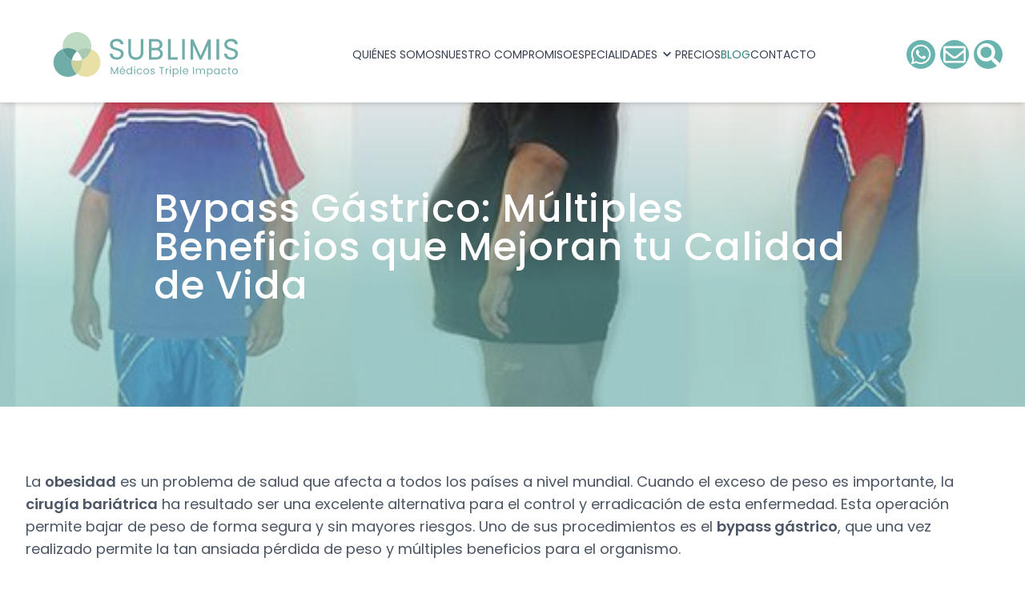

--- FILE ---
content_type: text/html; charset=UTF-8
request_url: https://www.sublimis.com/noticias/bypass-gastrico-beneficios-comprobados-2019/
body_size: 39688
content:
<!DOCTYPE html>
<html dir="ltr" lang="es" xmlns:fb="https://www.facebook.com/2008/fbml" xmlns:addthis="https://www.addthis.com/help/api-spec" xmlns:og="http://ogp.me/ns#">

<head>
	<meta charset="UTF-8"/>
	<meta name="viewport" content="width=device-width, initial-scale=1.0"/>
		<link rel="profile" href="http://gmpg.org/xfn/11"/>
	<link rel="pingback" href="https://www.sublimis.com/noticias/xmlrpc.php"/>
	<title>Bypass Gástrico: Múltiples Beneficios Comprobados (2019)</title>

		<!-- All in One SEO 4.9.3 - aioseo.com -->
	<meta name="description" content="Además de la pérdida de peso la cirugía de bypass gástrico tiene muchos beneficios: disminuye el riesgo de infartos, aumenta la fertilidad. Conocelos a todos."/>
	<meta name="robots" content="max-snippet:-1, max-image-preview:large, max-video-preview:-1"/>
	<meta name="author" content="Dr. Norman Jalil"/>
	<meta name="keywords" content="bypass gástrico,bypass gástrico precio,cirugía bariátrica,cirugia bariatrica antes y despues,bypass gástrico antes y después,bypass gástrico riesgos,bypass gástrico"/>
	<link rel="canonical" href="https://www.sublimis.com/noticias/bypass-gastrico-beneficios-comprobados-2019/"/>
	<meta name="generator" content="All in One SEO (AIOSEO) 4.9.3"/>
		<!-- All in One SEO -->

<link rel='dns-prefetch' href='//js.stripe.com'/>
<link rel='dns-prefetch' href='//www.googletagmanager.com'/>
<link rel='dns-prefetch' href='//checkout.stripe.com'/>
<link rel="alternate" type="application/rss+xml" title="Sublimis Blog &raquo; Feed" href="https://www.sublimis.com/noticias/feed/"/>
<link rel="alternate" type="application/rss+xml" title="Sublimis Blog &raquo; Feed de los comentarios" href="https://www.sublimis.com/noticias/comments/feed/"/>
<link rel="alternate" type="application/rss+xml" title="Sublimis Blog &raquo; Comentario Bypass Gástrico: Múltiples Beneficios que Mejoran tu Calidad de Vida del feed" href="https://www.sublimis.com/noticias/bypass-gastrico-beneficios-comprobados-2019/feed/"/>
<link rel="alternate" title="oEmbed (JSON)" type="application/json+oembed" href="https://www.sublimis.com/noticias/wp-json/oembed/1.0/embed?url=https%3A%2F%2Fwww.sublimis.com%2Fnoticias%2Fbypass-gastrico-beneficios-comprobados-2019%2F"/>
<link rel="alternate" title="oEmbed (XML)" type="text/xml+oembed" href="https://www.sublimis.com/noticias/wp-json/oembed/1.0/embed?url=https%3A%2F%2Fwww.sublimis.com%2Fnoticias%2Fbypass-gastrico-beneficios-comprobados-2019%2F&#038;format=xml"/>
<style id='wp-img-auto-sizes-contain-inline-css' type='text/css'>img:is([sizes=auto i],[sizes^="auto," i]){contain-intrinsic-size:3000px 1500px}</style>
<style id='wp-emoji-styles-inline-css' type='text/css'>img.wp-smiley,img.emoji{display:inline!important;border:none!important;box-shadow:none!important;height:1em!important;width:1em!important;margin:0 .07em!important;vertical-align:-.1em!important;background:none!important;padding:0!important}</style>
<style id='wp-block-library-inline-css' type='text/css'>:root{--wp-block-synced-color:#7a00df;--wp-block-synced-color--rgb:122 , 0 , 223;--wp-bound-block-color:var(--wp-block-synced-color);--wp-editor-canvas-background:#ddd;--wp-admin-theme-color:#007cba;--wp-admin-theme-color--rgb:0 , 124 , 186;--wp-admin-theme-color-darker-10:#006ba1;--wp-admin-theme-color-darker-10--rgb:0 , 107 , 160.5;--wp-admin-theme-color-darker-20:#005a87;--wp-admin-theme-color-darker-20--rgb:0 , 90 , 135;--wp-admin-border-width-focus:2px}@media (min-resolution:192dpi){:root{--wp-admin-border-width-focus:1.5px}}.wp-element-button{cursor:pointer}:root .has-very-light-gray-background-color{background-color:#eee}:root .has-very-dark-gray-background-color{background-color:#313131}:root .has-very-light-gray-color{color:#eee}:root .has-very-dark-gray-color{color:#313131}:root .has-vivid-green-cyan-to-vivid-cyan-blue-gradient-background{background:linear-gradient(135deg,#00d084,#0693e3)}:root .has-purple-crush-gradient-background{background:linear-gradient(135deg,#34e2e4,#4721fb 50%,#ab1dfe)}:root .has-hazy-dawn-gradient-background{background:linear-gradient(135deg,#faaca8,#dad0ec)}:root .has-subdued-olive-gradient-background{background:linear-gradient(135deg,#fafae1,#67a671)}:root .has-atomic-cream-gradient-background{background:linear-gradient(135deg,#fdd79a,#004a59)}:root .has-nightshade-gradient-background{background:linear-gradient(135deg,#330968,#31cdcf)}:root .has-midnight-gradient-background{background:linear-gradient(135deg,#020381,#2874fc)}:root{--wp--preset--font-size--normal:16px;--wp--preset--font-size--huge:42px}.has-regular-font-size{font-size:1em}.has-larger-font-size{font-size:2.625em}.has-normal-font-size{font-size:var(--wp--preset--font-size--normal)}.has-huge-font-size{font-size:var(--wp--preset--font-size--huge)}.has-text-align-center{text-align:center}.has-text-align-left{text-align:left}.has-text-align-right{text-align:right}.has-fit-text{white-space:nowrap!important}#end-resizable-editor-section{display:none}.aligncenter{clear:both}.items-justified-left{justify-content:flex-start}.items-justified-center{justify-content:center}.items-justified-right{justify-content:flex-end}.items-justified-space-between{justify-content:space-between}.screen-reader-text{border:0;clip-path:inset(50%);height:1px;margin:-1px;overflow:hidden;padding:0;position:absolute;width:1px;word-wrap:normal!important}.screen-reader-text:focus{background-color:#ddd;clip-path:none;color:#444;display:block;font-size:1em;height:auto;left:5px;line-height:normal;padding:15px 23px 14px;text-decoration:none;top:5px;width:auto;z-index:100000}html :where(.has-border-color){border-style:solid}html :where([style*=border-top-color]){border-top-style:solid}html :where([style*=border-right-color]){border-right-style:solid}html :where([style*=border-bottom-color]){border-bottom-style:solid}html :where([style*=border-left-color]){border-left-style:solid}html :where([style*=border-width]){border-style:solid}html :where([style*=border-top-width]){border-top-style:solid}html :where([style*=border-right-width]){border-right-style:solid}html :where([style*=border-bottom-width]){border-bottom-style:solid}html :where([style*=border-left-width]){border-left-style:solid}html :where(img[class*=wp-image-]){height:auto;max-width:100%}:where(figure){margin:0 0 1em}html :where(.is-position-sticky){--wp-admin--admin-bar--position-offset:var(--wp-admin--admin-bar--height,0)}@media screen and (max-width:600px){html :where(.is-position-sticky){--wp-admin--admin-bar--position-offset:0}}</style><style id='wp-block-heading-inline-css' type='text/css'>h1:where(.wp-block-heading).has-background,h2:where(.wp-block-heading).has-background,h3:where(.wp-block-heading).has-background,h4:where(.wp-block-heading).has-background,h5:where(.wp-block-heading).has-background,h6:where(.wp-block-heading).has-background{padding:1.25em 2.375em}h1.has-text-align-left[style*=writing-mode]:where([style*=vertical-lr]),h1.has-text-align-right[style*=writing-mode]:where([style*=vertical-rl]),h2.has-text-align-left[style*=writing-mode]:where([style*=vertical-lr]),h2.has-text-align-right[style*=writing-mode]:where([style*=vertical-rl]),h3.has-text-align-left[style*=writing-mode]:where([style*=vertical-lr]),h3.has-text-align-right[style*=writing-mode]:where([style*=vertical-rl]),h4.has-text-align-left[style*=writing-mode]:where([style*=vertical-lr]),h4.has-text-align-right[style*=writing-mode]:where([style*=vertical-rl]),h5.has-text-align-left[style*=writing-mode]:where([style*=vertical-lr]),h5.has-text-align-right[style*=writing-mode]:where([style*=vertical-rl]),h6.has-text-align-left[style*=writing-mode]:where([style*=vertical-lr]),h6.has-text-align-right[style*=writing-mode]:where([style*=vertical-rl]){rotate:180deg}</style>
<style id='wp-block-image-inline-css' type='text/css'>.wp-block-image>a,.wp-block-image>figure>a{display:inline-block}.wp-block-image img{box-sizing:border-box;height:auto;max-width:100%;vertical-align:bottom}@media not (prefers-reduced-motion){.wp-block-image img.hide{visibility:hidden}.wp-block-image img.show{animation:show-content-image .4s}}.wp-block-image[style*="border-radius"] img,.wp-block-image[style*="border-radius"]>a{border-radius:inherit}.wp-block-image.has-custom-border img{box-sizing:border-box}.wp-block-image.aligncenter{text-align:center}.wp-block-image.alignfull>a,.wp-block-image.alignwide>a{width:100%}.wp-block-image.alignfull img,.wp-block-image.alignwide img{height:auto;width:100%}.wp-block-image .aligncenter,.wp-block-image .alignleft,.wp-block-image .alignright,.wp-block-image.aligncenter,.wp-block-image.alignleft,.wp-block-image.alignright{display:table}.wp-block-image .aligncenter>figcaption,.wp-block-image .alignleft>figcaption,.wp-block-image .alignright>figcaption,.wp-block-image.aligncenter>figcaption,.wp-block-image.alignleft>figcaption,.wp-block-image.alignright>figcaption{caption-side:bottom;display:table-caption}.wp-block-image .alignleft{float:left;margin:.5em 1em .5em 0}.wp-block-image .alignright{float:right;margin:.5em 0 .5em 1em}.wp-block-image .aligncenter{margin-left:auto;margin-right:auto}.wp-block-image :where(figcaption){margin-bottom:1em;margin-top:.5em}.wp-block-image.is-style-circle-mask img{border-radius:9999px}@supports ((-webkit-mask-image:none) or (mask-image:none)) or (-webkit-mask-image:none){.wp-block-image.is-style-circle-mask img{border-radius:0;-webkit-mask-image:url('data:image/svg+xml;utf8,<svg viewBox="0 0 100 100" xmlns="http://www.w3.org/2000/svg"><circle cx="50" cy="50" r="50"/></svg>');mask-image:url('data:image/svg+xml;utf8,<svg viewBox="0 0 100 100" xmlns="http://www.w3.org/2000/svg"><circle cx="50" cy="50" r="50"/></svg>');mask-mode:alpha;-webkit-mask-position:center;mask-position:center;-webkit-mask-repeat:no-repeat;mask-repeat:no-repeat;-webkit-mask-size:contain;mask-size:contain}}:root :where(.wp-block-image.is-style-rounded img,.wp-block-image .is-style-rounded img){border-radius:9999px}.wp-block-image figure{margin:0}.wp-lightbox-container{display:flex;flex-direction:column;position:relative}.wp-lightbox-container img{cursor:zoom-in}.wp-lightbox-container img:hover+button{opacity:1}.wp-lightbox-container button{align-items:center;backdrop-filter:blur(16px) saturate(180%);background-color:#5a5a5a40;border:none;border-radius:4px;cursor:zoom-in;display:flex;height:20px;justify-content:center;opacity:0;padding:0;position:absolute;right:16px;text-align:center;top:16px;width:20px;z-index:100}@media not (prefers-reduced-motion){.wp-lightbox-container button{transition:opacity .2s ease}}.wp-lightbox-container button:focus-visible{outline:3px auto #5a5a5a40;outline:3px auto -webkit-focus-ring-color;outline-offset:3px}.wp-lightbox-container button:hover{cursor:pointer;opacity:1}.wp-lightbox-container button:focus{opacity:1}.wp-lightbox-container button:focus,.wp-lightbox-container button:hover,.wp-lightbox-container button:not(:hover):not(:active):not(.has-background){background-color:#5a5a5a40;border:none}.wp-lightbox-overlay{box-sizing:border-box;cursor:zoom-out;height:100vh;left:0;overflow:hidden;position:fixed;top:0;visibility:hidden;width:100%;z-index:100000}.wp-lightbox-overlay .close-button{align-items:center;cursor:pointer;display:flex;justify-content:center;min-height:40px;min-width:40px;padding:0;position:absolute;right:calc(env(safe-area-inset-right) + 16px);top:calc(env(safe-area-inset-top) + 16px);z-index:5000000}.wp-lightbox-overlay .close-button:focus,.wp-lightbox-overlay .close-button:hover,.wp-lightbox-overlay .close-button:not(:hover):not(:active):not(.has-background){background:none;border:none}.wp-lightbox-overlay .lightbox-image-container{height:var(--wp--lightbox-container-height);left:50%;overflow:hidden;position:absolute;top:50%;transform:translate(-50%,-50%);transform-origin:top left;width:var(--wp--lightbox-container-width);z-index:9999999999}.wp-lightbox-overlay .wp-block-image{align-items:center;box-sizing:border-box;display:flex;height:100%;justify-content:center;margin:0;position:relative;transform-origin:0 0;width:100%;z-index:3000000}.wp-lightbox-overlay .wp-block-image img{height:var(--wp--lightbox-image-height);min-height:var(--wp--lightbox-image-height);min-width:var(--wp--lightbox-image-width);width:var(--wp--lightbox-image-width)}.wp-lightbox-overlay .wp-block-image figcaption{display:none}.wp-lightbox-overlay button{background:none;border:none}.wp-lightbox-overlay .scrim{background-color:#fff;height:100%;opacity:.9;position:absolute;width:100%;z-index:2000000}.wp-lightbox-overlay.active{visibility:visible}@media not (prefers-reduced-motion){.wp-lightbox-overlay.active{animation:turn-on-visibility .25s both}.wp-lightbox-overlay.active img{animation:turn-on-visibility .35s both}.wp-lightbox-overlay.show-closing-animation:not(.active){animation:turn-off-visibility .35s both}.wp-lightbox-overlay.show-closing-animation:not(.active) img{animation:turn-off-visibility .25s both}.wp-lightbox-overlay.zoom.active{animation:none;opacity:1;visibility:visible}.wp-lightbox-overlay.zoom.active .lightbox-image-container{animation:lightbox-zoom-in .4s}.wp-lightbox-overlay.zoom.active .lightbox-image-container img{animation:none}.wp-lightbox-overlay.zoom.active .scrim{animation:turn-on-visibility .4s forwards}.wp-lightbox-overlay.zoom.show-closing-animation:not(.active){animation:none}.wp-lightbox-overlay.zoom.show-closing-animation:not(.active) .lightbox-image-container{animation:lightbox-zoom-out .4s}.wp-lightbox-overlay.zoom.show-closing-animation:not(.active) .lightbox-image-container img{animation:none}.wp-lightbox-overlay.zoom.show-closing-animation:not(.active) .scrim{animation:turn-off-visibility .4s forwards}}@keyframes show-content-image{0%{visibility:hidden}99%{visibility:hidden}to{visibility:visible}}@keyframes turn-on-visibility{0%{opacity:0}to{opacity:1}}@keyframes turn-off-visibility{0%{opacity:1;visibility:visible}99%{opacity:0;visibility:visible}to{opacity:0;visibility:hidden}}@keyframes lightbox-zoom-in{0%{transform:translate(calc((-100vw + var(--wp--lightbox-scrollbar-width))/2 + var(--wp--lightbox-initial-left-position)),calc(-50vh + var(--wp--lightbox-initial-top-position))) scale(var(--wp--lightbox-scale))}to{transform:translate(-50%,-50%) scale(1)}}@keyframes lightbox-zoom-out{0%{transform:translate(-50%,-50%) scale(1);visibility:visible}99%{visibility:visible}to{transform:translate(calc((-100vw + var(--wp--lightbox-scrollbar-width))/2 + var(--wp--lightbox-initial-left-position)),calc(-50vh + var(--wp--lightbox-initial-top-position))) scale(var(--wp--lightbox-scale));visibility:hidden}}</style>
<style id='wp-block-list-inline-css' type='text/css'>ol,ul{box-sizing:border-box}:root :where(.wp-block-list.has-background){padding:1.25em 2.375em}</style>
<style id='wp-block-embed-inline-css' type='text/css'>.wp-block-embed.alignleft,.wp-block-embed.alignright,.wp-block[data-align="left"]>[data-type="core/embed"],.wp-block[data-align="right"]>[data-type="core/embed"]{max-width:360px;width:100%}.wp-block-embed.alignleft .wp-block-embed__wrapper,.wp-block-embed.alignright .wp-block-embed__wrapper,.wp-block[data-align="left"]>[data-type="core/embed"] .wp-block-embed__wrapper,.wp-block[data-align="right"]>[data-type="core/embed"] .wp-block-embed__wrapper{min-width:280px}.wp-block-cover .wp-block-embed{min-height:240px;min-width:320px}.wp-block-embed{overflow-wrap:break-word}.wp-block-embed :where(figcaption){margin-bottom:1em;margin-top:.5em}.wp-block-embed iframe{max-width:100%}.wp-block-embed__wrapper{position:relative}.wp-embed-responsive .wp-has-aspect-ratio .wp-block-embed__wrapper:before{content:"";display:block;padding-top:50%}.wp-embed-responsive .wp-has-aspect-ratio iframe{bottom:0;height:100%;left:0;position:absolute;right:0;top:0;width:100%}.wp-embed-responsive .wp-embed-aspect-21-9 .wp-block-embed__wrapper:before{padding-top:42.85%}.wp-embed-responsive .wp-embed-aspect-18-9 .wp-block-embed__wrapper:before{padding-top:50%}.wp-embed-responsive .wp-embed-aspect-16-9 .wp-block-embed__wrapper:before{padding-top:56.25%}.wp-embed-responsive .wp-embed-aspect-4-3 .wp-block-embed__wrapper:before{padding-top:75%}.wp-embed-responsive .wp-embed-aspect-1-1 .wp-block-embed__wrapper:before{padding-top:100%}.wp-embed-responsive .wp-embed-aspect-9-16 .wp-block-embed__wrapper:before{padding-top:177.77%}.wp-embed-responsive .wp-embed-aspect-1-2 .wp-block-embed__wrapper:before{padding-top:200%}</style>
<style id='wp-block-paragraph-inline-css' type='text/css'>.is-small-text{font-size:.875em}.is-regular-text{font-size:1em}.is-large-text{font-size:2.25em}.is-larger-text{font-size:3em}.has-drop-cap:not(:focus):first-letter{float:left;font-size:8.4em;font-style:normal;font-weight:100;line-height:.68;margin:.05em .1em 0 0;text-transform:uppercase}body.rtl .has-drop-cap:not(:focus):first-letter{float:none;margin-left:.1em}p.has-drop-cap.has-background{overflow:hidden}:root :where(p.has-background){padding:1.25em 2.375em}:where(p.has-text-color:not(.has-link-color)) a{color:inherit}p.has-text-align-left[style*="writing-mode:vertical-lr"],p.has-text-align-right[style*="writing-mode:vertical-rl"]{rotate:180deg}</style>
<style id='global-styles-inline-css' type='text/css'>:root{--wp--preset--aspect-ratio--square:1;--wp--preset--aspect-ratio--4-3: 4/3;--wp--preset--aspect-ratio--3-4: 3/4;--wp--preset--aspect-ratio--3-2: 3/2;--wp--preset--aspect-ratio--2-3: 2/3;--wp--preset--aspect-ratio--16-9: 16/9;--wp--preset--aspect-ratio--9-16: 9/16;--wp--preset--color--black:#000;--wp--preset--color--cyan-bluish-gray:#abb8c3;--wp--preset--color--white:#fff;--wp--preset--color--pale-pink:#f78da7;--wp--preset--color--vivid-red:#cf2e2e;--wp--preset--color--luminous-vivid-orange:#ff6900;--wp--preset--color--luminous-vivid-amber:#fcb900;--wp--preset--color--light-green-cyan:#7bdcb5;--wp--preset--color--vivid-green-cyan:#00d084;--wp--preset--color--pale-cyan-blue:#8ed1fc;--wp--preset--color--vivid-cyan-blue:#0693e3;--wp--preset--color--vivid-purple:#9b51e0;--wp--preset--gradient--vivid-cyan-blue-to-vivid-purple:linear-gradient(135deg,#0693e3 0%,#9b51e0 100%);--wp--preset--gradient--light-green-cyan-to-vivid-green-cyan:linear-gradient(135deg,#7adcb4 0%,#00d082 100%);--wp--preset--gradient--luminous-vivid-amber-to-luminous-vivid-orange:linear-gradient(135deg,#fcb900 0%,#ff6900 100%);--wp--preset--gradient--luminous-vivid-orange-to-vivid-red:linear-gradient(135deg,#ff6900 0%,#cf2e2e 100%);--wp--preset--gradient--very-light-gray-to-cyan-bluish-gray:linear-gradient(135deg,#eee 0%,#a9b8c3 100%);--wp--preset--gradient--cool-to-warm-spectrum:linear-gradient(135deg,#4aeadc 0%,#9778d1 20%,#cf2aba 40%,#ee2c82 60%,#fb6962 80%,#fef84c 100%);--wp--preset--gradient--blush-light-purple:linear-gradient(135deg,#ffceec 0%,#9896f0 100%);--wp--preset--gradient--blush-bordeaux:linear-gradient(135deg,#fecda5 0%,#fe2d2d 50%,#6b003e 100%);--wp--preset--gradient--luminous-dusk:linear-gradient(135deg,#ffcb70 0%,#c751c0 50%,#4158d0 100%);--wp--preset--gradient--pale-ocean:linear-gradient(135deg,#fff5cb 0%,#b6e3d4 50%,#33a7b5 100%);--wp--preset--gradient--electric-grass:linear-gradient(135deg,#caf880 0%,#71ce7e 100%);--wp--preset--gradient--midnight:linear-gradient(135deg,#020381 0%,#2874fc 100%);--wp--preset--font-size--small:13px;--wp--preset--font-size--medium:20px;--wp--preset--font-size--large:36px;--wp--preset--font-size--x-large:42px;--wp--preset--spacing--20:.44rem;--wp--preset--spacing--30:.67rem;--wp--preset--spacing--40:1rem;--wp--preset--spacing--50:1.5rem;--wp--preset--spacing--60:2.25rem;--wp--preset--spacing--70:3.38rem;--wp--preset--spacing--80:5.06rem;--wp--preset--shadow--natural:6px 6px 9px rgba(0,0,0,.2);--wp--preset--shadow--deep:12px 12px 50px rgba(0,0,0,.4);--wp--preset--shadow--sharp:6px 6px 0 rgba(0,0,0,.2);--wp--preset--shadow--outlined:6px 6px 0 -3px #fff , 6px 6px #000;--wp--preset--shadow--crisp:6px 6px 0 #000}:where(.is-layout-flex){gap:.5em}:where(.is-layout-grid){gap:.5em}body .is-layout-flex{display:flex}.is-layout-flex{flex-wrap:wrap;align-items:center}.is-layout-flex > :is(*, div){margin:0}body .is-layout-grid{display:grid}.is-layout-grid > :is(*, div){margin:0}:where(.wp-block-columns.is-layout-flex){gap:2em}:where(.wp-block-columns.is-layout-grid){gap:2em}:where(.wp-block-post-template.is-layout-flex){gap:1.25em}:where(.wp-block-post-template.is-layout-grid){gap:1.25em}.has-black-color{color:var(--wp--preset--color--black)!important}.has-cyan-bluish-gray-color{color:var(--wp--preset--color--cyan-bluish-gray)!important}.has-white-color{color:var(--wp--preset--color--white)!important}.has-pale-pink-color{color:var(--wp--preset--color--pale-pink)!important}.has-vivid-red-color{color:var(--wp--preset--color--vivid-red)!important}.has-luminous-vivid-orange-color{color:var(--wp--preset--color--luminous-vivid-orange)!important}.has-luminous-vivid-amber-color{color:var(--wp--preset--color--luminous-vivid-amber)!important}.has-light-green-cyan-color{color:var(--wp--preset--color--light-green-cyan)!important}.has-vivid-green-cyan-color{color:var(--wp--preset--color--vivid-green-cyan)!important}.has-pale-cyan-blue-color{color:var(--wp--preset--color--pale-cyan-blue)!important}.has-vivid-cyan-blue-color{color:var(--wp--preset--color--vivid-cyan-blue)!important}.has-vivid-purple-color{color:var(--wp--preset--color--vivid-purple)!important}.has-black-background-color{background-color:var(--wp--preset--color--black)!important}.has-cyan-bluish-gray-background-color{background-color:var(--wp--preset--color--cyan-bluish-gray)!important}.has-white-background-color{background-color:var(--wp--preset--color--white)!important}.has-pale-pink-background-color{background-color:var(--wp--preset--color--pale-pink)!important}.has-vivid-red-background-color{background-color:var(--wp--preset--color--vivid-red)!important}.has-luminous-vivid-orange-background-color{background-color:var(--wp--preset--color--luminous-vivid-orange)!important}.has-luminous-vivid-amber-background-color{background-color:var(--wp--preset--color--luminous-vivid-amber)!important}.has-light-green-cyan-background-color{background-color:var(--wp--preset--color--light-green-cyan)!important}.has-vivid-green-cyan-background-color{background-color:var(--wp--preset--color--vivid-green-cyan)!important}.has-pale-cyan-blue-background-color{background-color:var(--wp--preset--color--pale-cyan-blue)!important}.has-vivid-cyan-blue-background-color{background-color:var(--wp--preset--color--vivid-cyan-blue)!important}.has-vivid-purple-background-color{background-color:var(--wp--preset--color--vivid-purple)!important}.has-black-border-color{border-color:var(--wp--preset--color--black)!important}.has-cyan-bluish-gray-border-color{border-color:var(--wp--preset--color--cyan-bluish-gray)!important}.has-white-border-color{border-color:var(--wp--preset--color--white)!important}.has-pale-pink-border-color{border-color:var(--wp--preset--color--pale-pink)!important}.has-vivid-red-border-color{border-color:var(--wp--preset--color--vivid-red)!important}.has-luminous-vivid-orange-border-color{border-color:var(--wp--preset--color--luminous-vivid-orange)!important}.has-luminous-vivid-amber-border-color{border-color:var(--wp--preset--color--luminous-vivid-amber)!important}.has-light-green-cyan-border-color{border-color:var(--wp--preset--color--light-green-cyan)!important}.has-vivid-green-cyan-border-color{border-color:var(--wp--preset--color--vivid-green-cyan)!important}.has-pale-cyan-blue-border-color{border-color:var(--wp--preset--color--pale-cyan-blue)!important}.has-vivid-cyan-blue-border-color{border-color:var(--wp--preset--color--vivid-cyan-blue)!important}.has-vivid-purple-border-color{border-color:var(--wp--preset--color--vivid-purple)!important}.has-vivid-cyan-blue-to-vivid-purple-gradient-background{background:var(--wp--preset--gradient--vivid-cyan-blue-to-vivid-purple)!important}.has-light-green-cyan-to-vivid-green-cyan-gradient-background{background:var(--wp--preset--gradient--light-green-cyan-to-vivid-green-cyan)!important}.has-luminous-vivid-amber-to-luminous-vivid-orange-gradient-background{background:var(--wp--preset--gradient--luminous-vivid-amber-to-luminous-vivid-orange)!important}.has-luminous-vivid-orange-to-vivid-red-gradient-background{background:var(--wp--preset--gradient--luminous-vivid-orange-to-vivid-red)!important}.has-very-light-gray-to-cyan-bluish-gray-gradient-background{background:var(--wp--preset--gradient--very-light-gray-to-cyan-bluish-gray)!important}.has-cool-to-warm-spectrum-gradient-background{background:var(--wp--preset--gradient--cool-to-warm-spectrum)!important}.has-blush-light-purple-gradient-background{background:var(--wp--preset--gradient--blush-light-purple)!important}.has-blush-bordeaux-gradient-background{background:var(--wp--preset--gradient--blush-bordeaux)!important}.has-luminous-dusk-gradient-background{background:var(--wp--preset--gradient--luminous-dusk)!important}.has-pale-ocean-gradient-background{background:var(--wp--preset--gradient--pale-ocean)!important}.has-electric-grass-gradient-background{background:var(--wp--preset--gradient--electric-grass)!important}.has-midnight-gradient-background{background:var(--wp--preset--gradient--midnight)!important}.has-small-font-size{font-size:var(--wp--preset--font-size--small)!important}.has-medium-font-size{font-size:var(--wp--preset--font-size--medium)!important}.has-large-font-size{font-size:var(--wp--preset--font-size--large)!important}.has-x-large-font-size{font-size:var(--wp--preset--font-size--x-large)!important}</style>

<style id='classic-theme-styles-inline-css' type='text/css'>.wp-block-button__link{color:#fff;background-color:#32373c;border-radius:9999px;box-shadow:none;text-decoration:none;padding:calc(.667em + 2px) calc(1.333em + 2px);font-size:1.125em}.wp-block-file__button{background:#32373c;color:#fff;text-decoration:none}</style>
<style id='titan-adminbar-styles-css' media='all'>#wp-admin-bar-titan-menu::after{clear:both}#wp-admin-bar-titan-menu .dashicons{font:400 20px/1 dashicons}#wp-admin-bar-titan-menu #wp-admin-bar-titan-menu-default{}#wp-admin-bar-titan-menu .wtitan-admin-bar-menu-icon{display:inline-block!important;width:20px;height:25px;margin-top:6px;margin-right:5px;float:left;background:url(/noticias/wp-content/plugins/anti-spam/assets/img/xtitan-icon.png.pagespeed.ic.fA_Nf0CtZ5.webp) 0 0 no-repeat}#wp-admin-bar-titan-menu .wtitan-admin-bar-menu-title{display:inline-block!important;overflow:hidden}#wp-admin-bar-titan-menu .wtitan-admin-bar-menu-title .dashicons{font-size:20px!important;padding:6px 0!important}#wp-admin-bar-titan-menu .ab-item .dashicons{font-size:14px;padding:6px 0}#wp-admin-bar-titan-menu .ab-item .dashicons.dashicons-heart{color:#fb7976}#wp-admin-bar-titan-menu .ab-item .dashicons.dashicons-dashboard{color:#fff}#wp-admin-bar-titan-menu .wtitan-count-bubble{display:inline-block;vertical-align:baseline;box-sizing:border-box;margin:0 0 0 5px;padding:0 5px;min-width:18px;height:18px;border-radius:9px;background-color:#ca4a1f;color:#fff;font-size:11px;line-height:1.6;text-align:center;z-index:26}</style>
<link rel='stylesheet' id='stripe-checkout-button-css' href='https://checkout.stripe.com/v3/checkout/button.css' type='text/css' media='all'/>
<link rel='stylesheet' id='simpay-public-css' href='https://www.sublimis.com/noticias/wp-content/plugins/stripe/includes/core/assets/css/simpay-public.min.css,qver=4.16.1.pagespeed.ce.mONdKaN2i6.css' type='text/css' media='all'/>
<link crossorigin="anonymous" rel='stylesheet' id='pinboard-web-font-css' href='https://fonts.googleapis.com/css?family=Open+Sans:300,300italic,regular,italic,600,600italic|Oswald:300,300italic,regular,italic,600,600italic&#038;subset=latin' type='text/css' media='all'/>
<link rel='stylesheet' id='pinboard-css' href='https://www.sublimis.com/noticias/wp-content/themes/pinboard/A.style.css.pagespeed.cf.D7FKqKK4xo.css' type='text/css' media='all'/>
<link rel='stylesheet' id='colorbox-css' href='https://www.sublimis.com/noticias/wp-content/themes/pinboard/styles/A.colorbox.css.pagespeed.cf.tInkyhOnHT.css' type='text/css' media='all'/>
<link rel='stylesheet' id='parent-style-css' href='https://www.sublimis.com/noticias/wp-content/themes/pinboard/styles/A.custom.css,qver=6.9.pagespeed.cf.RnJVG0qn3-.css' type='text/css' media='all'/>
<link rel='stylesheet' id='post-style-css' href='https://www.sublimis.com/noticias/wp-content/themes/pinboard/styles/A.post.css,qver=6.9.pagespeed.cf.hZhI7RH6KL.css' type='text/css' media='all'/>
<style id='container-style-css' media='all'>.container{margin-left:auto;margin-right:auto;padding-left:1.5rem;padding-right:1.5rem;width:100%;margin-left:auto;margin-right:auto}@media (min-width:640px){.container{max-width:640px;padding-left:3rem;padding-right:3rem}}@media (min-width:768px){.container{max-width:768px}}@media (min-width:1024px){.container{max-width:1024px;padding-left:3rem;padding-right:3rem}}@media (min-width:1280px){.container{max-width:1280px;padding-left:2rem;padding-right:2rem}}</style>
<style id='addthis_all_pages-css' media='all'>.entry-content .addthis_button,.entry-content .addthis_toolbox,.entry-header .addthis_button,.entry-header .addthis_toolbox{margin:10px 0 10px 0}.addthis_button_tweet{min-width:83px;float:left}.atwidget iframe{max-width:none}a.at-share-btn,a.at-share-btn:hover,div.addthis_native_toolbox a,div.addthis_native_toolbox a:hover,div.addthis_tool a,div.addthis_tool a:hover,div.addthis_toolbox a,div.addthis_toolbox a:hover{border:0;box-shadow:none;-webkit-box-shadow:none}div.addthis_toolbox br{display:none}</style>
<link rel='stylesheet' id='photonic-slider-css' href='https://www.sublimis.com/noticias/wp-content/plugins/photonic/include/ext/splide/A.splide.min.css,qver=20260106-160536.pagespeed.cf.9qhugBj8H2.css' type='text/css' media='all'/>
<link rel='stylesheet' id='photonic-lightbox-css' href='https://www.sublimis.com/noticias/wp-content/plugins/photonic/include/ext/fancybox3/fancybox3.min.css,qver=20260106-160536.pagespeed.ce.OEUz7RDBh9.css' type='text/css' media='all'/>
<link rel='stylesheet' id='photonic-css' href='https://www.sublimis.com/noticias/wp-content/plugins/photonic/include/css/front-end/core/A.photonic.min.css,qver=20260106-160536.pagespeed.cf.x91ygpott5.css' type='text/css' media='all'/>
<style id='photonic-inline-css' type='text/css'>.photonic-panel{background:#111!important;border-top:none;border-right:none;border-bottom:none;border-left:none}.photonic-flickr-stream .photonic-pad-photosets{margin:15px}.photonic-flickr-stream .photonic-pad-galleries{margin:15px}.photonic-flickr-stream .photonic-pad-photos{padding:5px 15px}.photonic-google-stream .photonic-pad-photos{padding:5px 15px}.photonic-zenfolio-stream .photonic-pad-photos{padding:5px 15px}.photonic-zenfolio-stream .photonic-pad-photosets{margin:5px 15px}.photonic-instagram-stream .photonic-pad-photos{padding:5px 15px}.photonic-smug-stream .photonic-pad-albums{margin:15px}.photonic-smug-stream .photonic-pad-photos{padding:5px 15px}.photonic-flickr-panel .photonic-pad-photos{padding:10px 15px;box-sizing:border-box}.photonic-smug-panel .photonic-pad-photos{padding:10px 15px;box-sizing:border-box}.photonic-random-layout .photonic-thumb{padding:2px}.photonic-masonry-layout .photonic-thumb{padding:2px}.photonic-mosaic-layout .photonic-thumb{padding:2px}.photonic-ie .photonic-masonry-layout .photonic-level-1,.photonic-ie .photonic-masonry-layout .photonic-level-2{width:200px}</style>
		<!--[if lt IE 9]>
	<script src="https://www.sublimis.com/noticias/wp-content/themes/pinboard/scripts/html5.js" type="text/javascript"></script>
	<![endif]-->
	<script type="text/javascript" src="https://www.sublimis.com/noticias/wp-content/plugins/jquery-manager/assets/js/jquery-3.5.1.min.js.pagespeed.jm.A8biqtTJrt.js" id="jquery-core-js"></script>
<script src="https://www.sublimis.com/noticias/wp-content/plugins,_jquery-manager,_assets,_js,_jquery-migrate-3.3.0.min.js+themes,_pinboard,_scripts,_ios-orientationchange-fix.js+themes,_pinboard,_scripts,_jquery.flexslider-min.js+themes,_pinboard,_scripts,_jquery.fitvids.js+themes,_pinboard,_scripts,_jquery.colorbox-min.js.pagespeed.jc.g05EWQZaMI.js"></script><script>eval(mod_pagespeed_lL2dS8W7tl);</script>
<script>eval(mod_pagespeed_mEPS9YttgX);</script>
<script>eval(mod_pagespeed_M7RCEktPj9);</script>
<script>eval(mod_pagespeed_PeZhOn9yVf);</script>
<script>eval(mod_pagespeed_RKRTa9OMDu);</script>

<!-- Fragmento de código de la etiqueta de Google (gtag.js) añadida por Site Kit -->
<!-- Fragmento de código de Google Analytics añadido por Site Kit -->
<script type="text/javascript" src="https://www.googletagmanager.com/gtag/js?id=G-75V1HDEZFJ" id="google_gtagjs-js" async></script>
<script type="text/javascript" id="google_gtagjs-js-after">
/* <![CDATA[ */
window.dataLayer = window.dataLayer || [];function gtag(){dataLayer.push(arguments);}
gtag("set","linker",{"domains":["www.sublimis.com"]});
gtag("js", new Date());
gtag("set", "developer_id.dZTNiMT", true);
gtag("config", "G-75V1HDEZFJ");
 window._googlesitekit = window._googlesitekit || {}; window._googlesitekit.throttledEvents = []; window._googlesitekit.gtagEvent = (name, data) => { var key = JSON.stringify( { name, data } ); if ( !! window._googlesitekit.throttledEvents[ key ] ) { return; } window._googlesitekit.throttledEvents[ key ] = true; setTimeout( () => { delete window._googlesitekit.throttledEvents[ key ]; }, 5 ); gtag( "event", name, { ...data, event_source: "site-kit" } ); }; 
//# sourceURL=google_gtagjs-js-after
/* ]]> */
</script>
<link rel="https://api.w.org/" href="https://www.sublimis.com/noticias/wp-json/"/><link rel="alternate" title="JSON" type="application/json" href="https://www.sublimis.com/noticias/wp-json/wp/v2/posts/3862"/><link rel="EditURI" type="application/rsd+xml" title="RSD" href="https://www.sublimis.com/noticias/xmlrpc.php?rsd"/>
<meta name="generator" content="WordPress 6.9"/>
<link rel='shortlink' href='https://www.sublimis.com/noticias/?p=3862'/>
<meta name="generator" content="Site Kit by Google 1.170.0"/>

<!-- This site is optimized with the Schema plugin v1.7.9.6 - https://schema.press -->
<script type="application/ld+json">{"@context":"https:\/\/schema.org\/","@type":"BlogPosting","mainEntityOfPage":{"@type":"WebPage","@id":"https:\/\/www.sublimis.com\/noticias\/bypass-gastrico-beneficios-comprobados-2019\/#website"},"url":"https:\/\/www.sublimis.com\/noticias\/bypass-gastrico-beneficios-comprobados-2019\/","headline":"Bypass Gástrico: Múltiples Beneficios que Mejoran tu Calidad de Vida","datePublished":"2019-08-27T17:46:11-03:00","dateModified":"2022-03-08T19:55:14-03:00","publisher":{"@type":"MedicalOrganization","@id":"https:\/\/www.sublimis.com\/acerca-sublimis.html#sublimis","name":"Sublimis Blog","logo":{"@type":"ImageObject","url":"https:\/\/www.sublimis.com\/noticias\/wp-content\/uploads\/2018\/12\/logo-AMP.jpg","width":600,"height":60}},"image":{"@type":"ImageObject","url":"https:\/\/www.sublimis.com\/img\/redes\/cirugias\/bypass-gastrico.jpeg","width":1200,"height":628},"articleSection":"Cirugía Bariátrica","keywords":"Bypass Gástrico","description":"La obesidad es un problema de salud que afecta a todos los países a nivel mundial. Cuando el exceso de peso es importante, la cirugía bariátrica ha resultado ser una excelente alternativa para el control y erradicación de esta enfermedad. Esta operación permite bajar de peso de forma segura","author":{"@type":"Physician","name":"Dr. Norman Jalil","description":"Matrícula Profesional: 19398. Matrícula Especialista: 6273.\r\nEspecialista en Cirugía Bariátrica y Mínimamente Invasiva, expedido por el Hospital Universitario Claude Huriez. Lille, Francia.\r\nTítulo Especialista en Cirugía General y Endocrina otorgado por la UNC.\r\nMiembro Titular de la Sociedad Argentina de Cirugía de la Obesidad.","image":{"@type":"ImageObject","url":"https:\/\/www.sublimis.com\/img\/redes\/medicos\/dr-norman-jalil.jpg","height":628,"width":1200},"priceRange":"$$$","telephone":["0810-220-3015","0351-700-3015"],"address":{"@type":"PostalAddress","streetAddress":"Evangelista Torricelli 5615","addressLocality":"Córdoba","addressRegion":"Córdoba","addressCountry":"AR"}}}</script>

<meta name="viewport" content="width=device-width, minimum-scale=1"/>		<script>//<![CDATA[
jQuery(window).load(function(){});jQuery(document).ready(function($){$('#access .menu > li > a').each(function(){var title=$(this).attr('title');if(typeof title!=='undefined'&&title!==false){$(this).append('<br /> <span>'+title+'</span>');$(this).removeAttr('title');}});function pinboard_move_elements(container){if(container.hasClass('onecol')){var thumb=$('.entry-thumbnail',container);if('undefined'!==typeof thumb)$('.entry-container',container).before(thumb);var video=$('.entry-attachment',container);if('undefined'!==typeof video)$('.entry-container',container).before(video);var gallery=$('.post-gallery',container);if('undefined'!==typeof gallery)$('.entry-container',container).before(gallery);var meta=$('.entry-meta',container);if('undefined'!==typeof meta)$('.entry-container',container).after(meta);}}function pinboard_restore_elements(container){if(container.hasClass('onecol')){var thumb=$('.entry-thumbnail',container);if('undefined'!==typeof thumb)$('.entry-header',container).after(thumb);var video=$('.entry-attachment',container);if('undefined'!==typeof video)$('.entry-header',container).after(video);var gallery=$('.post-gallery',container);if('undefined'!==typeof gallery)$('.entry-header',container).after(gallery);var meta=$('.entry-meta',container);if('undefined'!==typeof meta)$('.entry-header',container).append(meta);else
$('.entry-header',container).html(meta.html());}}if(($(window).width()>960)||($(document).width()>960)){}else{$('#content .hentry').each(function(){pinboard_move_elements($(this));});}$(window).resize(function(){if(($(window).width()>960)||($(document).width()>960)){$('.page-template-template-full-width-php #content .hentry, .page-template-template-blog-full-width-php #content .hentry, .page-template-template-blog-four-col-php #content .hentry').each(function(){pinboard_restore_elements($(this));});}else{$('#content .hentry').each(function(){pinboard_move_elements($(this));});}if(($(window).width()>760)||($(document).width()>760)){var maxh=0;$('#access .menu > li > a').each(function(){if(parseInt($(this).css('height'))>maxh){maxh=parseInt($(this).css('height'));}});$('#access .menu > li > a').css('height',maxh);}else{$('#access .menu > li > a').css('height','auto');}});if(($(window).width()>760)||($(document).width()>760)){var maxh=0;$('#access .menu > li > a').each(function(){var title=$(this).attr('title');if(typeof title!=='undefined'&&title!==false){$(this).append('<br /> <span>'+title+'</span>');$(this).removeAttr('title');}if(parseInt($(this).css('height'))>maxh){maxh=parseInt($(this).css('height'));}});$('#access .menu > li > a').css('height',maxh);}else{$('#access li').each(function(){if($(this).children('ul').length)$(this).append('<span class="drop-down-toggle"><span class="drop-down-arrow"></span></span>');});$('.drop-down-toggle').click(function(){$(this).parent().children('ul').slideToggle(250);});}$('.entry-attachment audio, .entry-attachment video').mediaelementplayer({videoWidth:'100%',videoHeight:'100%',audioWidth:'100%',alwaysShowControls:true,features:['playpause','progress','tracks','volume'],videoVolume:'horizontal'});$(".entry-attachment, .entry-content").fitVids({customSelector:"iframe[src*='wordpress.tv'], iframe[src*='www.dailymotion.com'], iframe[src*='blip.tv'], iframe[src*='www.viddler.com']"});});jQuery(window).load(function(){jQuery('.entry-content a[href$=".jpg"],.entry-content a[href$=".jpeg"],.entry-content a[href$=".png"],.entry-content a[href$=".gif"],a.colorbox').colorbox({maxWidth:'100%',maxHeight:'100%',});});
//]]></script>
			<style type="text/css">#header input#s{width:168px;box-shadow:inset 1px 1px 5px 1px rgba(0,0,0,.1);text-indent:0}@media screen and (max-width:760px){#sidebar{display:none}}</style>
		<meta name="google-site-verification" content="Itbod3BdmrJdMJU7lEDSeGXrJyA4dJ2oig2pYkaj370">		<style type="text/css">#site-title .home,#site-description{position:absolute!important;clip:rect(1px,1px,1px,1px)}</style>
	<style type="text/css" id="custom-background-css">body.custom-background{background-color:teal}</style>
	<link rel="amphtml" href="https://www.sublimis.com/noticias/bypass-gastrico-beneficios-comprobados-2019/amp/">		<style type="text/css" id="wp-custom-css">@media screen and (max-width:767px){#wrapper{padding-top:77px}#site-title{margin:10px 0;line-height:1.62em;float:left}#site-title>a>img{margin:0 0 0 80px;width:185px}#site-title ul{text-decoration:none;list-style:none;float:right;margin:17px 0 0 20px}#site-title ul li{background:#399;float:right;margin-left:5px;width:28px;height:23px;margin-top:0}#site-title ul li a{}#site-title ul li img{margin:0;vertical-align:top;width:100%;height:100%}.logo-blog{}#access .nav-show,#access a.nav-show:hover{left:20px;top:18px;height:40px!important;background-image:url(/img/btn-menu.svg);background-size:100%}#access .menu a:hover{background:#999}#header{background-color:#fff;padding-bottom:5px;box-shadow: 1px 1px 10px #80808080;position:fixed;z-index:1;top:0;width:380px;border:none}#access:target .menu{margin-top:60px;width:200px;background:#ccc;text-align:left;margin-left:10px}#access:target .menu a{height:auto!important;border-top:none;line-height:normal;color:#000;font-weight:normal;padding:10px;width:auto}#search-form input#s,#search-form input#s:focus{width:90px;margin:0;border-radius:0;box-shadow:none;display:inline-block;background:#fff!important}#search-form input#searchsubmit{display:inline-block;border-radius:0;margin:0;width:50px;padding:6.5px 0;background:teal;color:#fff;border:none}#searchform{display:none}}@media screen and (max-width:321px){#site-title>a>img{width:140px}}@media screen and (min-width:768px){#site-title ul{display:none}#search-form{position:absolute;display:block;top:-100px;right:10px}}@media screen and (max-width:760px){#search-form{height:0!important;padding:0;border:none;overflow:hidden}#access:target .menu #search-form{height:auto!important;padding:0 10px 10px 10px}}</style>
		
<!-- START - Open Graph and Twitter Card Tags 3.3.7 -->
 <!-- Facebook Open Graph -->
  <meta property="og:locale" content="es_ES"/>
  <meta property="og:site_name" content="Sublimis Blog"/>
  <meta property="og:title" content="Bypass Gástrico: Múltiples Beneficios que Mejoran tu Calidad de Vida"/>
  <meta property="og:url" content="https://www.sublimis.com/noticias/bypass-gastrico-beneficios-comprobados-2019/"/>
  <meta property="og:type" content="article"/>
  <meta property="og:description" content="La obesidad es un problema de salud a nivel mundial. La cirugía de bypass gástrico es una excelente alternativa para su control, y es uno de los procedimientos más utilizados para eliminar el exceso de peso, mejorando la calidad de vida y la salud de los pacientes."/>
  <meta property="og:image" content="https://www.sublimis.com/img/redes/cirugias/bypass-gastrico.jpeg"/>
  <meta property="og:image:url" content="https://www.sublimis.com/img/redes/cirugias/bypass-gastrico.jpeg"/>
  <meta property="og:image:secure_url" content="https://www.sublimis.com/img/redes/cirugias/bypass-gastrico.jpeg"/>
  <meta property="article:published_time" content="2019-08-27T17:46:11-03:00"/>
  <meta property="article:modified_time" content="2022-03-08T19:55:14-03:00"/>
  <meta property="og:updated_time" content="2022-03-08T19:55:14-03:00"/>
  <meta property="article:section" content="Cirugía Bariátrica"/>
 <!-- Google+ / Schema.org -->
 <!-- Twitter Cards -->
  <meta name="twitter:title" content="Bypass Gástrico: Múltiples Beneficios que Mejoran tu Calidad de Vida"/>
  <meta name="twitter:url" content="https://www.sublimis.com/noticias/bypass-gastrico-beneficios-comprobados-2019/"/>
  <meta name="twitter:description" content="La obesidad es un problema de salud a nivel mundial. La cirugía de bypass gástrico es una excelente alternativa para su control, y es uno de los procedimientos más utilizados para eliminar el exceso de peso, mejorando la calidad de vida y la salud de los pacientes."/>
  <meta name="twitter:image" content="https://www.sublimis.com/img/redes/cirugias/bypass-gastrico.jpeg"/>
  <meta name="twitter:card" content="summary_large_image"/>
  <meta name="twitter:site" content="@sublimis"/>
 <!-- SEO -->
 <!-- Misc. tags -->
 <!-- is_singular -->
<!-- END - Open Graph and Twitter Card Tags 3.3.7 -->
	
	<link rel="shortcut icon" href="/img/favicon.ico"/>
	<link href="/recursos/public/2022/css/navbar.css.pagespeed.ce.n8Hhn_wQJj.css" rel="stylesheet">
	<script defer src="https://www.sublimis.com/noticias/wp-content/themes/pinboard/scripts/alpine.js.pagespeed.ce.H3xlf7bzes.js"></script>

	<script>
		document.addEventListener('alpine:init', () => {
			Alpine.data('navbar', () => {
				return {
					show: false,
					toggle() {
						this.show = !this.show
					},
					isTop: true,
					isTopDesktops: true,
					specialtyMenu: false,
					searchMenu: false,
					heightSize: 0,
					init() {
						this.$nextTick(() => {
							this.scrollHide()
						})
					},

					showDesktops() {
						return this.isTopDesktops ? 'navbar-desktop' : 'navbar-movil'
					},

					isShowMenuItem() {
						return this.show || this.isTopDesktops
						// return 1
					},
					showSpecialityMenu() {
						return this.specialtyMenu = !this.specialtyMenu
					},
					isShowMessageMovil() {
						return !this.isTop
						// return 1
					},

					toggleSearchMenu() {
						this.searchMenu = !this.searchMenu
					},
					showSearchForm() {
						return this.searchMenu
					},
					scrollHide() {
						this.isTop = (window.pageYOffset < 300);
						this.isTopDesktops = (this.isTop && window.innerWidth >= 1280);
						this.specialtyMenu = false;
						//
						this.show = false
						this.searchMenu = !this.isTopDesktops
						//document.body.style.marginTop = this.isTopDesktops ? '128px' : ''
					},

				}
			})

			Alpine.data('body', () => {
				return {
					init() {
						this.$nextTick(() => {
							if (window.location.hash == "#consultas") {
								this.scrollElement("form-consult");
							}
							//   let elementList = window.document.querySelectorAll('h1,h2,h3,h4,h5');
							//   elementList.forEach((element)=>{
							// 	console.log('<'+element.tagName+'>' ,element.innerText.trim())
							//   })
						});
					},
					scrollElement(idElement) {
						let element = document.getElementById(idElement);

						setTimeout(function() {
							document.body.style.marginTop = "0px";
							element.scrollIntoView({
								behavior: "smooth"
							});
							document.body.style.marginTop = "72px";
						}, 100);
					},
				}
			})
			Alpine.data('popupModal', () => {
				return {
					seconds: 10,
					openModal: false,
					popupStorage: "popupModal-" + window.location.hostname,

					init() {
						this.$nextTick(() => {
							if (localStorage.getItem(this.popupStorage) != "close") {
								setTimeout(
									function() {
										this.showModal();
										// gtag('event', 'view_modal_popup', {
										// 	type_modal: 'Modal Blog popUp',
										// 	device: document.body.clientWidth <= 425 ? 'Movil' : 'Desktop'
										// });
									}.bind(this),
									this.seconds * 1000
								);
							}
						});

					},

					closeModalForever() {
						localStorage.setItem(this.popupStorage, "close");
						this.closeModal()
					},
					closeModal() {
						this.openModal = false;
					},
					getOpenModal() {
						return this.openModal;
					},
					showModal() {
						this.openModal = true;
					},

				}
			})
		})
	</script>

	<style>[x-cloak]{display:none!important}</style>

</head>

<body x-data="body" class="wp-singular post-template-default single single-post postid-3862 single-format-standard custom-background wp-theme-pinboard page-template-template-full-width-php">
	<div id="wrapper">
		<header>
			<nav id="navbar" style="position: fixed;top:0;" x-data="navbar" :class="showDesktops" @scroll.window="scrollHide" @resize.window="scrollHide">

				<div class="icon-burger-logo">
					<button class="icon-burguer " x-on:click="toggle">
						<img src="[data-uri]" alt="Menu desplegable" aria-label="Menu desplegable">
					</button>
					<a href="/" aria-label="LOGO" class="img-logo">
						<img height="48" width="168" src="/img/logo.svg" alt="logo">
					</a>
				</div>

				<ul x-cloak x-transition:enter.duration.300ms x-show="isShowMenuItem" class="list-nav-link">
					<li class="nav-link-show-movil">
						<a href="/"> HOME </a>
					</li>

					<li>
						<a class="item-nav-link" href="/acerca-sublimis.html">Quiénes somos</a>
					</li>

					<li><a class="item-nav-link" href="/nuestro-compromiso.html">Nuestro Compromiso</a>
					</li>
					<li class="dropdown-parent">
						<button class="item-nav-link" x-on:click="showSpecialityMenu">
							Especialidades
							<svg xmlns="http://www.w3.org/2000/svg" height="24px" viewbox="0 -960 960 960" width="24px" fill="currentColor">
								<path d="M480-344 240-584l56-56 184 184 184-184 56 56-240 240Z"></path>
							</svg>
						</button>

						<ul class="dropdown-list" x-transition x-show="specialtyMenu">

							<li>
								<a class="item-nav-link dropdown-child" href="/cirugia-bariatrica-argentina-bypass-gastrico.html">
									Cirugía Bariátrica
								</a>
							</li>
							<li>
								<a class="item-nav-link dropdown-child" href="/cirugia-endocrina-argentina/endocrinologos-cordoba.html">
									Cirugía Endocrina
								</a>
							</li>
							<li>
								<a class="item-nav-link dropdown-child" href="/rejuvenecimiento-vaginal-argentina/cirugia-intima-cordoba.html">
									Cirugía Intima
								</a>
							</li>

							<li>
								<a class="item-nav-link dropdown-child" href="/videolaparoscopia-argentina/index.html">
									Cirugía Laparoscópica
								</a>
							</li>

							<li>
								<a class="item-nav-link dropdown-child" href="/cirugia-plastica-argentina.html">
									Cirugía Plástica
								</a>
							</li>

							<li>
								<a class="item-nav-link dropdown-child" href="/cirugia-reconstructiva-argentina/reparadora-cordoba.html">
									Cirugía Reconstructiva
								</a>
							</li>

							<li>
								<a class="item-nav-link dropdown-child" href="/depilacion-definitiva-cordoba.html">
									Depilación Definitiva
								</a>
							</li>

							<li>
								<a class="item-nav-link dropdown-child" href="/reproduccion-asistida-argentina.html">
									Fertilización Asistida
								</a>
							</li>

							<li>
								<a class="item-nav-link dropdown-child" href="/flebologia-cordoba-argentina.html">
									Flebología
								</a>
							</li>

							<li>
								<a class="item-nav-link dropdown-child" href="/medicina-antienvejecimiento/antiedad-argentina.html">
									Medicina Antienvejecimiento
								</a>
							</li>

							<li>
								<a class="item-nav-link dropdown-child" href="/cirugia-estetica-argentina/index.html">
									Medicina Estética
								</a>
							</li>

							<!-- <li>
								<a class="item-nav-link dropdown-child" href="/nutricion">
									Nutrición
								</a>
							</li> -->

							<li>
								<a class="item-nav-link dropdown-child" href="/odontologia-argentina/estetica-dental-cordoba.html">
									Odontología
								</a>
							</li>

							<li>
								<a class="item-nav-link dropdown-child" href="/oftalmologia-argentina/oculistas-oftalmologos-cordoba.html">
									Oftalmología
								</a>
							</li>

							<li>
								<a class="item-nav-link dropdown-child" href="/orl">
									ORL
								</a>
							</li>

							<!-- <li>
								<a class="item-nav-link dropdown-child" href="/spa-medico-argentina/index.html">
									Spa Médico
								</a>
							</li> -->

							<li>
								<a class="item-nav-link dropdown-child" href="/tratamientos-para-pelo.html">
									Tratamientos para el Pelo
								</a>
							</li>

							<li>
								<a class="item-nav-link dropdown-child" href="/traumatologia-ortopedia/index.html">
									Traumatología y Ortopedia
								</a>
							</li>
						</ul>

					</li>

					</li>
					<li>
						<a class="item-nav-link" href="/precios-cirugia-plastica.html">
							Precios
						</a>
					</li>
					<li>
						<a class="text-primary-600 item-nav-link" href="/noticias">
							Blog
						</a>
					</li>
					<li>
						<a class="item-nav-link" href="/contactenos.html">
							Contacto
						</a>
					</li>
					<li class="nav-form-search" x-cloak x-show="showSearchForm" x-transition:enter.duration.300ms>
						<form role="search" method="get" action="/noticias/">
							<input type="text" placeholder="BUSCAR" name="s" id="s">

							<button type="submit" id="searchsubmit">
								<div class="icon-circle">
									<svg fill="currentColor" xmlns="http://www.w3.org/2000/svg" viewbox="0 0 512 512">
										<path d="M505 442.7L405.3 343c-4.5-4.5-10.6-7-17-7H372c27.6-35.3 44-79.7 44-128C416 93.1 322.9 0 208 0S0 93.1 0 208s93.1 208 208 208c48.3 0 92.7-16.4 128-44v16.3c0 6.4 2.5 12.5 7 17l99.7 99.7c9.4 9.4 24.6 9.4 33.9 0l28.3-28.3c9.4-9.4 9.4-24.6.1-34zM208 336c-70.7 0-128-57.2-128-128 0-70.7 57.2-128 128-128 70.7 0 128 57.2 128 128 0 70.7-57.2 128-128 128z"></path>
									</svg>
								</div>
							</button>
						</form>
					</li>
					<li class="nav-link-show-movil">
						<a class="item-nav-link" href="/english.html">
							English</a>
					</li>

				</ul>

				<div class="list-nav-icon">
					<div class="nav-message-movil" x-cloak x-transition:enter.duration.300ms x-show="isShowMessageMovil">
						<span class="nav-message-1">Realizá tu</span>
						<span class="nav-message-2">consulta</span>
						<span class="nav-message-3"><b>sin cargo</b></span>
					</div>

					<a href="https://wa.me/+5493515143793" class="icon-navbar-ws">
						<div class="icon-circle">
							<svg fill="currentColor" xmlns="http://www.w3.org/2000/svg" viewbox="0 0 448 512">
								<path d="M380.9 97.1C339 55.1 283.2 32 223.9 32c-122.4 0-222 99.6-222 222 0 39.1 10.2 77.3 29.6 111L0 480l117.7-30.9c32.4 17.7 68.9 27 106.1 27h.1c122.3 0 224.1-99.6 224.1-222 0-59.3-25.2-115-67.1-157zm-157 341.6c-33.2 0-65.7-8.9-94-25.7l-6.7-4-69.8 18.3L72 359.2l-4.4-7c-18.5-29.4-28.2-63.3-28.2-98.2 0-101.7 82.8-184.5 184.6-184.5 49.3 0 95.6 19.2 130.4 54.1 34.8 34.9 56.2 81.2 56.1 130.5 0 101.8-84.9 184.6-186.6 184.6zm101.2-138.2c-5.5-2.8-32.8-16.2-37.9-18-5.1-1.9-8.8-2.8-12.5 2.8-3.7 5.6-14.3 18-17.6 21.8-3.2 3.7-6.5 4.2-12 1.4-32.6-16.3-54-29.1-75.5-66-5.7-9.8 5.7-9.1 16.3-30.3 1.8-3.7.9-6.9-.5-9.7-1.4-2.8-12.5-30.1-17.1-41.2-4.5-10.8-9.1-9.3-12.5-9.5-3.2-.2-6.9-.2-10.6-.2-3.7 0-9.7 1.4-14.8 6.9-5.1 5.6-19.4 19-19.4 46.3 0 27.3 19.9 53.7 22.6 57.4 2.8 3.7 39.1 59.7 94.8 83.8 35.2 15.2 49 16.5 66.6 13.9 10.7-1.6 32.8-13.4 37.4-26.4 4.6-13 4.6-24.1 3.2-26.4-1.3-2.5-5-3.9-10.5-6.6z">
								</path>
							</svg>
						</div>
					</a>

					<a href="/contactenos.html#consultas" aria-label="Consulta">
						<div class="icon-circle">
							<svg fill="currentColor" xmlns="http://www.w3.org/2000/svg" viewbox="0 0 512 512">
								<path d="M464 64H48C21.49 64 0 85.49 0 112v288c0 26.51 21.49 48 48 48h416c26.51 0 48-21.49 48-48V112c0-26.51-21.49-48-48-48zm0 48v40.805c-22.422 18.259-58.168 46.651-134.587 106.49-16.841 13.247-50.201 45.072-73.413 44.701-23.208.375-56.579-31.459-73.413-44.701C106.18 199.465 70.425 171.067 48 152.805V112h416zM48 400V214.398c22.914 18.251 55.409 43.862 104.938 82.646 21.857 17.205 60.134 55.186 103.062 54.955 42.717.231 80.509-37.199 103.053-54.947 49.528-38.783 82.032-64.401 104.947-82.653V400H48z">
								</path>
							</svg>
						</div>
					</a>
					<a class="icon-nav-search" href="#!" aria-label="Consulta" x-on:click="toggleSearchMenu">
						<div class="icon-circle">
							<svg fill="currentColor" xmlns="http://www.w3.org/2000/svg" viewbox="0 0 512 512">
								<path d="M505 442.7L405.3 343c-4.5-4.5-10.6-7-17-7H372c27.6-35.3 44-79.7 44-128C416 93.1 322.9 0 208 0S0 93.1 0 208s93.1 208 208 208c48.3 0 92.7-16.4 128-44v16.3c0 6.4 2.5 12.5 7 17l99.7 99.7c9.4 9.4 24.6 9.4 33.9 0l28.3-28.3c9.4-9.4 9.4-24.6.1-34zM208 336c-70.7 0-128-57.2-128-128 0-70.7 57.2-128 128-128 70.7 0 128 57.2 128 128 0 70.7-57.2 128-128 128z">
								</path>
							</svg>
						</div>

					</a>
					<!--	<div id="form-search-navbar-desktop" x-transition:enter.duration.300ms="" x-show="isTop">
							<a href="#!" aria-label="Consulta" x-on:click="toggleSearchMenu">
								<div class="bg-primary icon-navbar">
									<svg fill="currentColor" xmlns="http://www.w3.org/2000/svg"
										viewBox="0 0 512 512">
										<path
											d="M505 442.7L405.3 343c-4.5-4.5-10.6-7-17-7H372c27.6-35.3 44-79.7 44-128C416 93.1 322.9 0 208 0S0 93.1 0 208s93.1 208 208 208c48.3 0 92.7-16.4 128-44v16.3c0 6.4 2.5 12.5 7 17l99.7 99.7c9.4 9.4 24.6 9.4 33.9 0l28.3-28.3c9.4-9.4 9.4-24.6.1-34zM208 336c-70.7 0-128-57.2-128-128 0-70.7 57.2-128 128-128 70.7 0 128 57.2 128 128 0 70.7-57.2 128-128 128z">
										</path>
									</svg>
								</div>

							</a>
							<div class="form-search" role="menu"
								x-transition:enter.duration.300ms="" x-show="showSearchFormDesktop" x-cloak>
								<form action="/noticias">
									<input class="input" type="text" required="required" placeholder="BUSCAR" name="s" id="s">
									<button class="bg-primary" id="searchsubmit">
										<svg fill="currentColor" xmlns="http://www.w3.org/2000/svg"
											viewBox="0 0 512 512">
											<path
												d="M505 442.7L405.3 343c-4.5-4.5-10.6-7-17-7H372c27.6-35.3 44-79.7 44-128C416 93.1 322.9 0 208 0S0 93.1 0 208s93.1 208 208 208c48.3 0 92.7-16.4 128-44v16.3c0 6.4 2.5 12.5 7 17l99.7 99.7c9.4 9.4 24.6 9.4 33.9 0l28.3-28.3c9.4-9.4 9.4-24.6.1-34zM208 336c-70.7 0-128-57.2-128-128 0-70.7 57.2-128 128-128 70.7 0 128 57.2 128 128 0 70.7-57.2 128-128 128z">
											</path>
										</svg>
									</button>
								</form>
							</div>
						</div>-->
				</div>
			</nav>

		</header><!-- #header -->

		
<section class="column onecol">
			<div class="hero-banner-post " style="background-image: linear-gradient(0deg, rgba(105,180,174,0.5648634453781513) 40%, rgba(234,244,244,0) 100%),url('https://www.sublimis.com/noticias/wp-content/uploads/2019/08/cropped-bypass-gastrico-beneficios.jpg');">
			<div class="container">
				<h1 class="title-hero-banner">Bypass Gástrico: Múltiples Beneficios que Mejoran tu Calidad de Vida</h1>
			</div>
		</div>
		<article class="container post" class="post-3862 post type-post status-publish format-standard has-post-thumbnail hentry category-cirugia-bariatrica tag-bypass-gastrico column onecol" id="post-3862">

			<div class="entry">
				<!--  -->
				<div class="entry-content">
										<div class="at-above-post addthis_tool" data-url="https://www.sublimis.com/noticias/bypass-gastrico-beneficios-comprobados-2019/"></div>
<p>La <strong>obesidad</strong> es un problema de salud que afecta a todos los países a nivel mundial. Cuando el exceso de peso es importante, la <strong>cirugía bariátrica</strong> ha resultado ser una excelente alternativa para el control y erradicación de esta enfermedad. Esta operación permite bajar de peso de forma segura y sin mayores riesgos. Uno de sus procedimientos es el <strong>bypass gástrico</strong>, que una vez realizado permite la tan ansiada pérdida de peso y múltiples beneficios para el organismo.</p>



<h2 class="wp-block-heading">¿Qué es el bypass gástrico?</h2>



<p>El <a href="https://www.sublimis.com/bypass-gastrico-argentina.html">bypass gástrico</a> consiste en disminuir el volumen del estómago y saltear una parte del intestino para conseguir una pérdida de peso. Es importante señalar que la cirugía es solo una herramienta, es necesario incorporar un hábito alimentario sano para &nbsp;conseguir el objetivo final. Esta cirugía es necesaria en los siguientes casos:</p>



<ul class="wp-block-list"><li>Cuando el índice de masa corporal (IMC) es igual o mayor a 40.</li><li>Si se han puesto en práctica métodos para adelgazar y no fue posible lograr la pérdida peso.</li><li>Si IMC es de 35 o más y el paciente padece de algún trastorno de salud relacionado con el peso, como la diabetes tipo 2, la hipertensión arterial o la apnea del sueño.</li><li>En adolescentes que superaron la pubertad con un IMC de 35 o superior.</li></ul>



<h2 class="wp-block-heading">¿Cómo se realiza el bypass gástrico?</h2>



<p>La operación, que se realiza a través de una cirugía laparoscópica, consiste en disminuir el tamaño del estómago y conectarlo al intestino delgado para que de esta manera, los alimentos vayan de forma directa desde el estómago reducido hasta el intestino.</p>



<p>La intervención se realiza en 2 etapas. Lo primera consiste en reducir el tamaño del estómago. Con este fin se secciona la parte superior para dividido en 2 partes. Esta parte superior es la más pequeña, con una capacidad de aproximadamente 50cc, y solo se encarga de recibir los alimentos provenientes del&nbsp;esofago. De esta manera los alimentos no pasan a la otra parte del estómago. Después se procede a seccionar el intestino y se une a la porción pequeña del estómago. La otra porción &nbsp;se conecta a una distancia de 75 a 200 cm. al intestino distal.</p>



<p>Con este <strong>procedimiento quirúrgico</strong> se logra disminuir la capacidad del estómago y al mismo tiempo saltear una porción del intestino para lograr el descenso de peso.</p>



<div class="wp-block-image"><figure class="aligncenter is-resized"><img fetchpriority="high" decoding="async" src="https://www.sublimis.com/noticias/wp-content/uploads/2017/01/450x600xantes-despues-operacion-cruce-duodenal.jpg.pagespeed.ic._O7DpMuP9v.webp" alt="Fotos de una mujer antes y después de una operación para perder peso" width="450" height="600"/><figcaption><em>– Antes y después de una operación para perder peso</em></figcaption></figure></div>



<h2 class="wp-block-heading">Requisitos para una Cirugía Bariátrica</h2>



<p>Los pacientes que deseen someterse a esta cirugía deben cumplir con una serie de requisitos. Es necesario que se realicen diversos exámenes de imágenes y laboratorio y sean evaluados por un equipo médico interdisciplinario que incluya psicólogos, psiquiatras, nutricionistas,&nbsp;endocrinólogos,&nbsp;neumonólogos, cardiólogos y el cirujano&nbsp;bariátrico&nbsp;encargado de realizar el procedimiento.</p>



<p>También es necesario cuidar la alimentación. Si el paciente sigue algún otro tratamiento, el equipo médico deberá evaluar si se continúa con él o no, en particular si incluye anticoagulantes. Estos medicamentos afectan la coagulación y el sangrado durante el acto quirúrgico.</p>



<p>En los casos donde se padezca de diabetes, es preciso informar al especialista para que realice un control de los medicamentos hipoglucemiantes o de la insulina, y ajuste las dosis recibidas.</p>



<p>En resumen, hay que seguir una serie de cuidados asociados al <strong>bypass gástrico antes y después</strong> de la cirugía.</p>



<h2 class="wp-block-heading">Cuidados postoperatorios</h2>



<p>Una vez realizado el bypass gástrico es necesario implementar cambios en los hábitos alimenticios del paciente para garantizar el éxito de la intervención quirúrgica.</p>



<p>Los cuidados a seguir indicados son los siguientes:</p>



<ul class="wp-block-list"><li>Ingerir alimentos 6 veces al día de la siguiente manera: desayuno, colación, almuerzo, postre, merienda y cena.</li><li>El tiempo entre comidas no debe ser mayor a las tres, ni menor a dos horas.</li><li>Se debe eliminar la toma de líquidos en las comidas, ya que hacen que la persona se sienta llena antes de haber consumido su ración de alimento.</li><li>Cada bocado debe ser masticado lentamente. Es necesario esperar unos minutos tras deglutir y colocar el próximo bocado en la boca.</li><li> Evitar el consumo de gaseosas, sodas y alcohol. También disminuir alimentos grasos.</li><li>Suplementos alimenticios con alto contenido de calorías o aquellos que no posean valor nutricional.</li></ul>



<p>Sólo son necesarias 4 semanas después de la realización del bypass gástrico para que los pacientes regresen a sus actividades cotidianas.</p>



<p>Los <strong>riesgos del bypass gástrico </strong>pueden ser evitados gracias a las indicaciones y recomendaciones sugeridas por el médico tratante.</p>



<h3 class="wp-block-heading">Videoconferencia: ¿Cómo es la vida después de la Cirugía Bariátrica?</h3>



<figure class="wp-block-embed aligncenter is-type-video is-provider-youtube wp-block-embed-youtube wp-embed-aspect-16-9 wp-has-aspect-ratio"><div class="wp-block-embed__wrapper">
<iframe title="Videoconferencia: ¿Cómo es la vida después de la Cirugía Bariátrica?" width="660" height="371" src="https://www.youtube.com/embed/AOmcHChCECQ?feature=oembed" frameborder="0" allow="accelerometer; autoplay; clipboard-write; encrypted-media; gyroscope; picture-in-picture; web-share" referrerpolicy="strict-origin-when-cross-origin" allowfullscreen></iframe>
</div><figcaption><em>Videoconferencia donde nuestro equipo médico nos brindan consejos y recomendaciones luego de una cirugía bariátrica</em>.</figcaption></figure>



<h2 class="wp-block-heading">Beneficios del Bypass Gástrico</h2>



<p>El <strong>bypass gástrico</strong> es el procedimiento quirúrgico con el que se ha alcanzado un mayor éxito en la pérdida de peso en pacientes obesos. Los resultados obtenidos se observan a mediano y largo plazo y su éxito depende de los cambios positivos en los hábitos alimenticios y de estilo de vida. Establecido un peso saludable de referencia, es posible llegar a perder hasta un 90% del exceso de peso en un lapso de 2 años.</p>



<p>Además de aumentar la autoestima y la esperanza de vida de las personas obesas, diferentes estudios y publicaciones han mencionado los diversos beneficios que experimentan los pacientes que se someten a una cirugía&nbsp;bariátrica. Entre ellos podemos mencionar:</p>



<h3 class="wp-block-heading"><em>Cambia las preferencias alimenticias</em> <sup>1</sup></h3>



<p>Estudios indican que&nbsp;la cirugía de bypass gástrico mejora las preferencias alimenticias de los pacientes haciendo que éstos coman alimentos con menos cantidad de grasa lo que permite mantener la pérdida de peso a largo plazo.&nbsp;Esto sucede porque simplemente prefieren alimentos más sanos y evitan la comida chatarra.</p>



<h3 class="wp-block-heading"><em>El bypass gástrico podría revertir la Infertilidad</em> <sup>2</sup></h3>



<p>La <a href="https://www.sublimis.com/cirugia-bariatrica-argentina-bypass-gastrico.html">cirugía&nbsp;bariátrica</a>&nbsp;puede tratar la causa más común de la&nbsp;la&nbsp;infertilidad: el síndrome metabólico asociado al síndrome de ovario&nbsp;poliquístico&nbsp;(SOP). Este desequilibrio hormonal afecta hasta a un 10% de las mujeres en edad fértil – 33 a 50 por ciento de las tienen sobrepeso o son obesas.</p>



<h3 class="wp-block-heading"><em>Disminuye riesgo de infartos</em> <sup>3</sup></h3>



<p>Las personas obesas sometidas a una operación de reducción de estómago son menos proclives a morir de eventos o enfermedades cardiovasculares como ataque cardíaco y accidente cerebrovascular que aquellos que realizan tratamientos convencionales para perder peso.&nbsp;</p>



<h3 class="wp-block-heading"><em>La cirugía bariátrica consigue una remisión de la Diabetes Tipo 2</em> <sup>4</sup></h3>



<p>Los pacientes obesos con diabetes tipo 2 medicados con antidiabéticos orales o incluso insulina &nbsp;que se realizaron una cirugía bariátrica obtuvieron una remisión durable del tratamiento para la diabetes y menos complicaciones que los pacientes que recibieron los cuidados habituales.</p>



<h3 class="wp-block-heading"><em>Otras ventajas</em></h3>



<p>Además de las enfermedades mencionadas, hay otras que pueden controlarse con este procedimiento. Entre ellas se incluyen:</p>



<ul class="wp-block-list"><li>Hipertensión arterial</li><li>Hipercolesterolemia</li><li>Enfermedad de reflujo gastroesofágico</li><li>Apnea obstructiva del sueño</li></ul>



<h3 class="wp-block-heading">Realizá tu Consulta Médica sin cargo</h3>



<p>Contamos con un prestigioso equipo médico multidisciplinario con más de 20 años de experiencia que te brindará la asesoría necesaria y resolverán todas tus dudas. Si deseas solicitar un turno con un especialista en obesidad, consultar sobre el <strong>precio del bypass gástrico</strong>, qué obra social cubre el procedimiento u otras inquietudes por favor <a href="https://www.sublimis.com/cirugia-bariatrica-argentina/doctor-norman-jalil.html" target="_blank" rel="noreferrer noopener" aria-label=" (opens in a new tab)">contactate con el Dr. Norman Jalil.</a><br></p>



<h4 class="wp-block-heading"><em>Te puede interesar:</em></h4>



<figure class="wp-block-embed is-type-wp-embed is-provider-sublimis-blog wp-block-embed-sublimis-blog"><div class="wp-block-embed__wrapper">
<blockquote class="wp-embedded-content" data-secret="s1A435Laq6"><a href="https://www.sublimis.com/noticias/119-fotos-de-antes-y-despues-de-una-cirugia-bariatrica/">119 Fotos de Antes y Después de una Cirugía Bariátrica</a></blockquote><iframe class="wp-embedded-content" sandbox="allow-scripts" security="restricted" style="position: absolute; visibility: hidden;" title="«119 Fotos de Antes y Después de una Cirugía Bariátrica» — Sublimis Blog" src="https://www.sublimis.com/noticias/119-fotos-de-antes-y-despues-de-una-cirugia-bariatrica/embed/#?secret=TomHtVjus5#?secret=s1A435Laq6" data-secret="s1A435Laq6" width="600" height="338" frameborder="0" marginwidth="0" marginheight="0" scrolling="no"></iframe>
</div></figure>



<h4 class="wp-block-heading"><em>Referencias:</em></h4>



<ol class="wp-block-list"><li><a aria-label="Gastric bypass surgery changes food preferences (opens in a new tab)" href="https://www.imperial.ac.uk/news/100906/gastric-bypass-surgery-changes-food-preferences/" target="_blank" rel="noreferrer noopener"><em>Gastric bypass surgery changes food preferences</em></a></li><li><a aria-label="Bariatric Surgery, Polycystic Ovary Syndrome, and Infertility (opens in a new tab)" href="https://www.ncbi.nlm.nih.gov/pmc/articles/PMC5124647/" target="_blank" rel="noreferrer noopener"><em>Bariatric Surgery, Polycystic Ovary Syndrome, and Infertility</em></a></li><li><a href="https://www.eurekalert.org/news-releases/460464" target="_blank" rel="noreferrer noopener"><em>Bariatric surgery associated with reduction in cardiovascular events and death</em></a></li><li><a aria-label="Long-Term Follow-up After Bariatric Surgery Shows Greater Rate of Diabetes Remission (opens in a new tab)" href="https://media.jamanetwork.com/news-item/long-term-follow-up-after-bariatric-surgery-shows-greater-rate-of-diabetes-remission/" target="_blank" rel="noreferrer noopener"><em>Long-Term Follow-up After Bariatric Surgery Shows Greater Rate of Diabetes Remission</em></a></li></ol>
<!-- AddThis Advanced Settings above via filter on the_content --><!-- AddThis Advanced Settings below via filter on the_content --><!-- AddThis Advanced Settings generic via filter on the_content --><!-- AddThis Share Buttons above via filter on the_content --><!-- AddThis Share Buttons below via filter on the_content --><div class="at-below-post addthis_tool" data-url="https://www.sublimis.com/noticias/bypass-gastrico-beneficios-comprobados-2019/"></div><!-- AddThis Share Buttons generic via filter on the_content -->					<div class="clear"></div>
				</div>
				<div>
					<div class="section-release ">
						<img data-src="[data-uri]" alt="" src="[data-uri]">
						<p class="title-section text-primary"> ENVIANOS TU CONSULTA </p>
						<div class="bg-primary"></div>
					</div>
					<form id="form-contact">
						<input type="hidden" name="email_doctor" value="dr.normanjalil@sublimis.com">
						<input type="hidden" name="name_doctor" value="Dr. Norman Jalil">
						<input type="hidden" name="name_specialty" value="Cirugía Bariátrica">
						<input type="hidden" name="title" value="Bypass Gástrico: Múltiples Beneficios Comprobados (2019)">
						<input type="hidden" name="type" value="page">
						<input type="hidden" name="url">
						<div>
							<input type="text" name="nombre_apellido" placeholder="Nombre">
						</div>
						<div>
							<input type="text" name="email" placeholder="Email">
						</div>
						<div>
							<input type="text" name="telefono" placeholder="Telefono">
						</div>
						<div>
							<input type="text" name="email_confirmation" placeholder="Confirmar Email">
						</div>
						<div>
							<input disabled type="text" value="Especialidad : Cirugía Bariátrica">
						</div>
						<div>
							<input disabled type="text" value="Doctor : Dr. Norman Jalil">
						</div>

						<div class="textarea">
							<textarea name="consulta" rows="5" aria-label="Escribe tu Consulta. Para una mejor atención recomendamos incluir datos como: sexo, edad, provincia y país." placeholder="Escribe tu Consulta. Para una mejor atención recomendamos incluir datos como: sexo, edad, provincia y país."></textarea>
						</div>
						<div class="input-radio">
							<input id="suscribirme-check" type="checkbox" checked="" name="suscrito" wire:model.defer="subscribe_newsletter" class="h-4 w-4 rounded border-gray-300 text-primary focus:ring-primary">
							<label for="suscribirme-check" class="font-base ">
								Deseo suscribirme al Newsletter de Sublimis.
							</label>
						</div>
						<div class="message-submit">
							<p></p>
							<ul></ul>
						</div>
						<div class="button-submit">
							<button type="submit" class="bg-primary text-white">Enviar</button>
						</div>
					</form>

				</div>

				<!-- .entry-content -->
				<!-- <footer class="entry-utility">
																								</footer> -->
				<!-- .entry-utility -->
				<div class="post-breadcrumb">
					<div class="breadcrumb-doctor">
						<img src="[data-uri]" alt="icon-plus">
						
						<span>Autor:&nbsp;</span><a href="https://www.sublimis.com/cirugia-bariatrica-argentina/doctor-norman-jalil.html" title="Entradas de Dr. Norman Jalil" rel="author">Dr. Norman Jalil</a>
					</div>
					<div class="breadcrumb-date">
						<svg xmlns="http://www.w3.org/2000/svg" width="24" height="24" viewbox="0 0 24 24" fill="none" stroke="currentColor" stroke-width="1.5" stroke-linecap="round" stroke-linejoin="round" class="breadcrumb-icon-calendar text-primary">
							<path d="M8 2v4"/>
							<path d="M16 2v4"/>
							<rect width="18" height="18" x="3" y="4" rx="2"/>
							<path d="M3 10h18"/>
							<path d="M8 14h.01"/>
							<path d="M12 14h.01"/>
							<path d="M16 14h.01"/>
							<path d="M8 18h.01"/>
							<path d="M12 18h.01"/>
							<path d="M16 18h.01"/>
						</svg>
						<div>
							Fecha: agosto 27, 2019
						</div>
					</div>
					<div class=" breadcrumb-links">
						<a class="breadcrumb-links-logo" href="/">
							<img src="/img/logo-symbol.svg" class=" rounded-full w-6 lg:w-5" alt="logo">
						</a>						
						
				<svg class="icon-chevron-right" xmlns="http://www.w3.org/2000/svg" viewbox="0 0 20 20" fill="currentColor" aria-hidden="true">
					<path fill-rule="evenodd" d="M7.293 14.707a1 1 0 010-1.414L10.586 10 7.293 6.707a1 1 0 011.414-1.414l4 4a1 1 0 010 1.414l-4 4a1 1 0 01-1.414 0z" clip-rule="evenodd"></path>
				</svg> <a href="https://www.sublimis.com/cirugia-bariatrica-argentina-bypass-gastrico.html">Cirugía Bariátrica</a>
						<svg class="icon-chevron-right" xmlns="http://www.w3.org/2000/svg" viewbox="0 0 20 20" fill="currentColor" aria-hidden="true">
							<path fill-rule="evenodd" d="M7.293 14.707a1 1 0 010-1.414L10.586 10 7.293 6.707a1 1 0 011.414-1.414l4 4a1 1 0 010 1.414l-4 4a1 1 0 01-1.414 0z" clip-rule="evenodd"></path>
						</svg>
						<span>Bypass Gástrico: Múltiples Beneficios que Mejoran tu Calidad de Vida</span>
					</div>
				</div>			</div><!-- .entry -->
			<!--  -->


		</article><!-- .post -->
	</section><!-- #content -->
	<div id="sidebar" class="column threecol">
				</div><!-- #sidebar -->

		<!-- 	 -->

		</div>
		<!-- #wrapper -->
		<footer>
			<div class="bg-primary ">
				<div class="container ">
					<div class="footer-content ">
						<div class="footer-section-1 ">
							<div class="footer-share-social-media">
								<span class="footer-title ">Compartir</span>
								<div class="buttons-social-media">
									<a style="background-color: #30619b;" class="social-button" id="share-facebook" href="https://www.facebook.com/sharer/sharer.php?u=https://www.sublimis.com/noticias/bypass-gastrico-beneficios-comprobados-2019/" aria-label="Facebook">
										<svg fill="currentColor" xmlns="http://www.w3.org/2000/svg" viewbox="0 0 320 512">
											<path d="M279.14 288l14.22-92.66h-88.91v-60.13c0-25.35 12.42-50.06 52.24-50.06h40.42V6.26S260.43 0 225.36 0c-73.22 0-121.08 44.38-121.08 124.72v70.62H22.89V288h81.39v224h100.17V288z"></path>
										</svg>
									</a>
									<a style="background-color: #000;" class="social-button" id="share-twitter" href="https://twitter.com/intent/tweet?text=https://www.sublimis.com/noticias/bypass-gastrico-beneficios-comprobados-2019/" aria-label="Twitter">
										<svg xmlns="http://www.w3.org/2000/svg" width="16" height="16" fill="currentColor" viewbox="0 0 16 16">
											<path d="M12.6.75h2.454l-5.36 6.142L16 15.25h-4.937l-3.867-5.07-4.425 5.07H.316l5.733-6.57L0 .75h5.063l3.495 4.633L12.601.75Zm-.86 13.028h1.36L4.323 2.145H2.865z"></path>
										</svg>
									</a>
									<a style="background-color: #1a74ca;" class="social-button" id="share-email" href="mailto:?subject=https://www.sublimis.com/noticias/bypass-gastrico-beneficios-comprobados-2019/" aria-label="Email">
										<svg fill="currentColor" xmlns="http://www.w3.org/2000/svg" viewbox="0 0 512 512">
											<path d="M464 64H48C21.49 64 0 85.49 0 112v288c0 26.51 21.49 48 48 48h416c26.51 0 48-21.49 48-48V112c0-26.51-21.49-48-48-48zm0 48v40.805c-22.422 18.259-58.168 46.651-134.587 106.49-16.841 13.247-50.201 45.072-73.413 44.701-23.208.375-56.579-31.459-73.413-44.701C106.18 199.465 70.425 171.067 48 152.805V112h416zM48 400V214.398c22.914 18.251 55.409 43.862 104.938 82.646 21.857 17.205 60.134 55.186 103.062 54.955 42.717.231 80.509-37.199 103.053-54.947 49.528-38.783 82.032-64.401 104.947-82.653V400H48z"></path>
										</svg>
									</a>
									<a style="background-color: #099616;" class="social-button" id="share-ws" href="mailto:?subject=https://www.sublimis.com/noticias/bypass-gastrico-beneficios-comprobados-2019/" aria-label="Whatsapp">
										<svg fill="currentColor" xmlns="http://www.w3.org/2000/svg" viewbox="0 0 448 512">
											<path d="M380.9 97.1C339 55.1 283.2 32 223.9 32c-122.4 0-222 99.6-222 222 0 39.1 10.2 77.3 29.6 111L0 480l117.7-30.9c32.4 17.7 68.9 27 106.1 27h.1c122.3 0 224.1-99.6 224.1-222 0-59.3-25.2-115-67.1-157zm-157 341.6c-33.2 0-65.7-8.9-94-25.7l-6.7-4-69.8 18.3L72 359.2l-4.4-7c-18.5-29.4-28.2-63.3-28.2-98.2 0-101.7 82.8-184.5 184.6-184.5 49.3 0 95.6 19.2 130.4 54.1 34.8 34.9 56.2 81.2 56.1 130.5 0 101.8-84.9 184.6-186.6 184.6zm101.2-138.2c-5.5-2.8-32.8-16.2-37.9-18-5.1-1.9-8.8-2.8-12.5 2.8-3.7 5.6-14.3 18-17.6 21.8-3.2 3.7-6.5 4.2-12 1.4-32.6-16.3-54-29.1-75.5-66-5.7-9.8 5.7-9.1 16.3-30.3 1.8-3.7.9-6.9-.5-9.7-1.4-2.8-12.5-30.1-17.1-41.2-4.5-10.8-9.1-9.3-12.5-9.5-3.2-.2-6.9-.2-10.6-.2-3.7 0-9.7 1.4-14.8 6.9-5.1 5.6-19.4 19-19.4 46.3 0 27.3 19.9 53.7 22.6 57.4 2.8 3.7 39.1 59.7 94.8 83.8 35.2 15.2 49 16.5 66.6 13.9 10.7-1.6 32.8-13.4 37.4-26.4 4.6-13 4.6-24.1 3.2-26.4-1.3-2.5-5-3.9-10.5-6.6z"></path>
										</svg>
									</a>
								</div>

							</div>
							<div id="formNewsletter">
								<span class="footer-title">Suscríbete a nuestras promociones</span>
								<form>
									<input type="hidden" name="htmlemail" value="1">
									<input type="hidden" name="list[1]" value="signup">
									<input type="hidden" name="listname[1]" value="Ofertas y Promociones">
									<input type="hidden" name="subscribe" value="subscribe">
									<div style="display:none">
										<input type="text" name="VerificationCodeX" value="" size="20">
									</div>
									<div class="input-button-group">
										<input type="text" name="email" placeholder="E-mail" aria-label="Email" required>
										<button aria-label="Enviar Email">
											<div class="bg-primary">
												<svg class="text-white" fill="currentColor" xmlns="http://www.w3.org/2000/svg" viewbox="0 0 512 512">
													<path d="M464 64H48C21.49 64 0 85.49 0 112v288c0 26.51 21.49 48 48 48h416c26.51 0 48-21.49 48-48V112c0-26.51-21.49-48-48-48zm0 48v40.805c-22.422 18.259-58.168 46.651-134.587 106.49-16.841 13.247-50.201 45.072-73.413 44.701-23.208.375-56.579-31.459-73.413-44.701C106.18 199.465 70.425 171.067 48 152.805V112h416zM48 400V214.398c22.914 18.251 55.409 43.862 104.938 82.646 21.857 17.205 60.134 55.186 103.062 54.955 42.717.231 80.509-37.199 103.053-54.947 49.528-38.783 82.032-64.401 104.947-82.653V400H48z"></path>
												</svg>
											</div>
										</button>
									</div>
								</form>
								<div id="message-status-form-newsletter">
									<div class="spinner-loading" style=" display: none;">
										<svg class="animate-spin" xmlns="http://www.w3.org/2000/svg" fill="none" viewbox="0 0 24 24">
											<circle class="opacity-25" cx="12" cy="12" r="10" stroke="currentColor" stroke-width="4"></circle>
											<path class="opacity-75" fill="currentColor" d="M4 12a8 8 0 018-8V0C5.373 0 0 5.373 0 12h4zm2 5.291A7.962 7.962 0 014 12H0c0 3.042 1.135 5.824 3 7.938l3-2.647z"></path>
										</svg>
										<span>Enviando</span>
									</div>
									<div class="message-status" style=" display: none;">
										<p class="error"></p>
										<p class="text-white success"></p>
									</div>
								</div>
							</div>
							<div>
								<span class="footer-title ">Legales</span>
								<div class="links font-dmsans">
									<a class="block" href="/terminosycondiciones.html">
										Términos y Condiciones
									</a>

									<a class="block" id="politica-de-cookies" href="/politica-de-cookies.html">
										Política de Cookies
									</a>
									<a class="block" href="/turismo-medico-argentina-servicios-sitemap.html">
										Sitemap
									</a>
									<a class="block" href="/turismo-medico-argentina-9-pasos.html">
										Turismo médico
									</a>
								</div>

							</div>

						</div>

						<div class="footer-section-2 ">
							<span class="footer-title">Tratamientos más populares</span>
							<div class="list-surgery font-dmsans">
								<div class="links">
									<a href="/cirugia-plastica-argentina-aumento-de-mamas.html">
										Aumento de Mamas
									</a>
									<a href="/cirugia-plastica-argentina-aumento-de-gluteos.html">
										Aumento de Glúteos
									</a>
									<a href="/cirugia-plastica-argentina-rinoplastia.html">
										Rinoplastia
									</a>
									<a href="/cirugia-plastica-argentina-otoplastia.html">
										Otoplastia
									</a>
									<a href="/cirugia-endocrina-argentina/cirugia-de-tiroides-cordoba.html">
										Cirugía de Tiroides
									</a>

									<a href="/odontologia-argentina/blanqueamiento-dental-cordoba.html">
										Blanqueamiento Dental
									</a>
									<a href="/odontologia-argentina/carillas-de-porcelana-cordoba.html">
										Carillas Dentales
									</a>
									<a href="/odontologia-argentina-implantes-dentales.html">
										Implantes Dentales
									</a>
								</div>
								<div class="links">
									<a href="/precio-banda-gastrica-ajustable-argentina.html">
										Banda Gástrica
									</a>
									<a href="/bypass-gastrico-argentina.html">
										Bypass Gástrico
									</a>
									<a href="/cirugia-metabolica-argentina.html">
										Cirugía Metabólica
									</a>

									<a href="/cirugia-bariatrica-cruce-duodenal-argentina.html">
										Cruce Duodenal
									</a>
									<a href="/cirugia-bariatrica-manga-gastrica-argentina.html">
										Manga Gástrica
									</a>
									<a href="/fertilizacion-asistida-fertilizacion-in-vitro.html">
										Fertilización in Vitro
									</a>
									<a href="/fertilizacion-asistida-icsi.html">
										ICSI
									</a>
									<a href="/fertilizacion-asistida-ovodonacion.html">
										Ovodonación
									</a>
								</div>
							</div>
						</div>
						<div class="footer-section-3 ">
							<span class="footer-title">Contacto</span>
							<div class="footer-address font-dmsans">
								<div>
									<b>Dirección</b>:<br>
									Sede Central - <a href="https://g.page/sublimis" rel="noopener" target="_blank" onclick=trackOutboundLink("https://g.page/sublimis");>
										Evangelista Torricelli 5615,
										Córdoba, Argentina
									</a><br>
									<b>Otras ubicaciones</b>:
									<a href="/contactenos.html#direcciones">
										Consultorios y Clínicas
									</a>
								</div>
								<div>
									<b>Teléfono:</b><a href="tel:0810-220-3015">0810-220-3015</a>
								</div>
								<div>
									<b>WhatsApp:</b><a href="https://wa.me/+5493515143793">+549-351-5143793</a>
								</div>

							</div>
							<div class="footer-list-soscial-media font-dmsans ">
								<a class="icon-soscial-media" href="https://twitter.com/sublimis" target="_blank" title="Twitter" rel="noreferrer">
									<div>
										<svg class="text-primary" xmlns="http://www.w3.org/2000/svg" width="16" height="16" fill="currentColor" viewbox="0 0 16 16">
											<path d="M12.6.75h2.454l-5.36 6.142L16 15.25h-4.937l-3.867-5.07-4.425 5.07H.316l5.733-6.57L0 .75h5.063l3.495 4.633L12.601.75Zm-.86 13.028h1.36L4.323 2.145H2.865z"></path>
										</svg>
									</div>
								</a>

								<a class="icon-soscial-media" href="https://www.instagram.com/sublimishc/" target="_blank" title="Instagram" rel="noreferrer">
									<div>
										<svg class="text-primary" fill="currentColor" xmlns="http://www.w3.org/2000/svg" viewbox="0 0 448 512">
											<path d="M224.1 141c-63.6 0-114.9 51.3-114.9 114.9s51.3 114.9 114.9 114.9S339 319.5 339 255.9 287.7 141 224.1 141zm0 189.6c-41.1 0-74.7-33.5-74.7-74.7s33.5-74.7 74.7-74.7 74.7 33.5 74.7 74.7-33.6 74.7-74.7 74.7zm146.4-194.3c0 14.9-12 26.8-26.8 26.8-14.9 0-26.8-12-26.8-26.8s12-26.8 26.8-26.8 26.8 12 26.8 26.8zm76.1 27.2c-1.7-35.9-9.9-67.7-36.2-93.9-26.2-26.2-58-34.4-93.9-36.2-37-2.1-147.9-2.1-184.9 0-35.8 1.7-67.6 9.9-93.9 36.1s-34.4 58-36.2 93.9c-2.1 37-2.1 147.9 0 184.9 1.7 35.9 9.9 67.7 36.2 93.9s58 34.4 93.9 36.2c37 2.1 147.9 2.1 184.9 0 35.9-1.7 67.7-9.9 93.9-36.2 26.2-26.2 34.4-58 36.2-93.9 2.1-37 2.1-147.8 0-184.8zM398.8 388c-7.8 19.6-22.9 34.7-42.6 42.6-29.5 11.7-99.5 9-132.1 9s-102.7 2.6-132.1-9c-19.6-7.8-34.7-22.9-42.6-42.6-11.7-29.5-9-99.5-9-132.1s-2.6-102.7 9-132.1c7.8-19.6 22.9-34.7 42.6-42.6 29.5-11.7 99.5-9 132.1-9s102.7-2.6 132.1 9c19.6 7.8 34.7 22.9 42.6 42.6 11.7 29.5 9 99.5 9 132.1s2.7 102.7-9 132.1z"></path>
										</svg>
									</div>
								</a>

								<a class="icon-soscial-media" href="https://www.facebook.com/turismomedico" target="_blank" title="Facebook" rel="noreferrer">
									<div>
										<svg class="text-primary" fill="currentColor" xmlns="http://www.w3.org/2000/svg" viewbox="0 0 320 512">
											<path d="M279.14 288l14.22-92.66h-88.91v-60.13c0-25.35 12.42-50.06 52.24-50.06h40.42V6.26S260.43 0 225.36 0c-73.22 0-121.08 44.38-121.08 124.72v70.62H22.89V288h81.39v224h100.17V288z"></path>
										</svg>
									</div>
								</a>

								<a class="icon-soscial-media" href="https://wa.me/+5493515143793" target="_blank" title="Youtube" rel="noreferrer">
									<div>
										<svg class="text-primary" fill="currentColor" xmlns="http://www.w3.org/2000/svg" viewbox="0 0 448 512">
											<path d="M380.9 97.1C339 55.1 283.2 32 223.9 32c-122.4 0-222 99.6-222 222 0 39.1 10.2 77.3 29.6 111L0 480l117.7-30.9c32.4 17.7 68.9 27 106.1 27h.1c122.3 0 224.1-99.6 224.1-222 0-59.3-25.2-115-67.1-157zm-157 341.6c-33.2 0-65.7-8.9-94-25.7l-6.7-4-69.8 18.3L72 359.2l-4.4-7c-18.5-29.4-28.2-63.3-28.2-98.2 0-101.7 82.8-184.5 184.6-184.5 49.3 0 95.6 19.2 130.4 54.1 34.8 34.9 56.2 81.2 56.1 130.5 0 101.8-84.9 184.6-186.6 184.6zm101.2-138.2c-5.5-2.8-32.8-16.2-37.9-18-5.1-1.9-8.8-2.8-12.5 2.8-3.7 5.6-14.3 18-17.6 21.8-3.2 3.7-6.5 4.2-12 1.4-32.6-16.3-54-29.1-75.5-66-5.7-9.8 5.7-9.1 16.3-30.3 1.8-3.7.9-6.9-.5-9.7-1.4-2.8-12.5-30.1-17.1-41.2-4.5-10.8-9.1-9.3-12.5-9.5-3.2-.2-6.9-.2-10.6-.2-3.7 0-9.7 1.4-14.8 6.9-5.1 5.6-19.4 19-19.4 46.3 0 27.3 19.9 53.7 22.6 57.4 2.8 3.7 39.1 59.7 94.8 83.8 35.2 15.2 49 16.5 66.6 13.9 10.7-1.6 32.8-13.4 37.4-26.4 4.6-13 4.6-24.1 3.2-26.4-1.3-2.5-5-3.9-10.5-6.6z"></path>
										</svg>
									</div>
								</a>
							</div>
						</div>
					</div>
				</div>
			</div>
			<div class="footer-institutions-medical">
				<div class="container ">
					<div class="list-institutions ">
						<div class="footer-endorsed">

							<img width="110" height="110" loading="lazy" decoding="async" alt="Sociedad Argentina de Cirugía Plástica, Estética y Reparadora" title="Sociedad Argentina de Cirugía Plástica, Estética y Reparadora" srcset="/img/footer/xsacper.png.pagespeed.ic.glBq9JDi5M.webp" src="/img/footer/sacper.png.pagespeed.ce.9U-AmGKO-W.png">

							<img width="110" height="110" loading="lazy" decoding="async" alt="Instituto Argentino de Normalización y Certificación" title="Instituto Argentino de Normalización y Certificación" srcset="/img/footer/iram.svg" src="/img/footer/iram.svg">

							<img loading="lazy" decoding="async" alt="Federación Ibero Latinoaméricana de Cirugía Plástica" title="Federación Ibero Latinoaméricana de Cirugía Plástica" srcset="/img/footer/xfilacp.jpg.pagespeed.ic.MfqFqbN701.webp" src="[data-uri]">

							<img width="110" height="110" loading="lazy" decoding="async" alt="American Society of Reproductive Medicine" title="American Society of Reproductive Medicine" srcset="/img/footer/asrm.svg" src="/img/footer/asrm.svg">

							<img width="110" height="110" loading="lazy" decoding="async" alt="Asociación Argentina de Ortopedia y Traumatología" title="Asociación Argentina de Ortopedia y Traumatología" srcset="/img/footer/xaaot.png.pagespeed.ic.2fnbAZrSJD.webp" src="[data-uri]">

							<img loading="lazy" decoding="async" alt="Sociedad de Cirugía Plástica de Córdoba" title="Sociedad de Cirugía Plástica de Córdoba" srcset="/img/footer/xsociedad-cirugia-plastica-cordoba.jpg.pagespeed.ic.AqDCJQt762.webp" src="[data-uri]">

						</div>
					</div>
					<div class="footer-secure">
						<p class="footer-term">© 2025 Sublimis -Médicos Triple Impacto</p>
						<div>
							<a target="_blank" href="https://secure.trust-provider.com/ttb_searcher/trustlogo?v_querytype=W&v_shortname=POSDV&v_search=https://www.sublimis.com/noticias/noticias/bypass-gastrico-beneficios-comprobados-2019/&x=6&y=5">
								<img src="[data-uri]">
							</a>
							<!-- <script type="text/javascript">
								//<![CDATA[
								var tlJsHost = ((window.location.protocol == "https:") ? "https://secure.trust-provider.com/" : "http://www.trustlogo.com/");
								document.write(unescape("%3Cscript src='" + tlJsHost + "trustlogo/javascript/trustlogo.js' type='text/javascript'%3E%3C/script%3E"));
								//]]>
							</script>
							<script language="JavaScript" type="text/javascript">
								TrustLogo("https://www.positivessl.com/images/seals/positivessl_trust_seal_lg_222x54.png", "POSDV", "none");
							</script> -->
						</div>
					</div>
				</div>
			</div>
		</footer>
		<div x-cloak id="popupForm" x-data="popupModal" aria-labelledby="modal-title" role="dialog" aria-modal="true">
			<div class="popup-overlay" x-show="getOpenModal" x-on:click="closeModal" x-transition.opacity></div>
			<div class="popupContent" x-show="getOpenModal" x-transition.opacity>
				<div class="contentButtonCloseModal">
					<button aria-label="close popup" x-on:click="closeModalForever">
						<svg class="w-6 h-6 text-gray-500" xmlns="http://www.w3.org/2000/svg" fill="none" viewbox="0 0 24 24" stroke-width="2" stroke="currentColor" aria-hidden="true">
							<path stroke-linecap="round" stroke-linejoin="round" d="M6 18L18 6M6 6l12 12"></path>
						</svg>
					</button>
				</div>

				<div class="form">
					<h4 class="titlePopup font-poppins">¡Consultá sin cargo!</h4>
					<form>
						<input type="text" name="name" style="display: none;" placeholder="Name">

						<input type="hidden" name="email_doctor" value="dr.normanjalil@sublimis.com">
						<input type="hidden" name="name_doctor" value="Dr. Norman Jalil">
						<input type="hidden" name="name_specialty" value="Cirugía Bariátrica">
						<input type="hidden" name="title" value="Bypass Gástrico: Múltiples Beneficios Comprobados (2019)">
						<input type="hidden" name="email_confirmation">
						<input type="hidden" name="type" value="popup">
						<input type="hidden" name="url">
						<div>
							<input type="text" name="email" placeholder="Email">
						</div>
						<div>
							<input type="text" name="telefono" placeholder="Telefono">
						</div>

						<textarea required id="popup_consulta" name="consulta" placeholder="Consulta" rows="4"></textarea>
						<div class="contentButtonSubmit ">
							<button class="buttonColorHover" type="submit">Enviar</button>
						</div>
						<div class="message-submit">
							<p></p>
							<ul></ul>
						</div>
					</form>
				</div>

			</div>

			<script type="speculationrules">
{"prefetch":[{"source":"document","where":{"and":[{"href_matches":"/noticias/*"},{"not":{"href_matches":["/noticias/wp-*.php","/noticias/wp-admin/*","/noticias/wp-content/uploads/*","/noticias/wp-content/*","/noticias/wp-content/plugins/*","/noticias/wp-content/themes/pinboard/*","/noticias/*\\?(.+)"]}},{"not":{"selector_matches":"a[rel~=\"nofollow\"]"}},{"not":{"selector_matches":".no-prefetch, .no-prefetch a"}}]},"eagerness":"conservative"}]}
</script>
<script data-cfasync="false" type="text/javascript">if(window.addthis_product===undefined){window.addthis_product="wpp";}if(window.wp_product_version===undefined){window.wp_product_version="wpp-6.2.7";}if(window.addthis_share===undefined){window.addthis_share={"passthrough":{"twitter":{"via":"sublimis"}}};}if(window.addthis_config===undefined){window.addthis_config={"data_track_clickback":true,"data_ga_property":"UA-6061635-1","data_ga_social":true,"ui_language":"es","ui_atversion":"300"};}if(window.addthis_plugin_info===undefined){window.addthis_plugin_info={"info_status":"enabled","cms_name":"WordPress","plugin_name":"Share Buttons by AddThis","plugin_version":"6.2.7","plugin_mode":"AddThis","anonymous_profile_id":"wp-fadb4ae20cb1e5682d3da4774c26afc9","page_info":{"template":"posts","post_type":""},"sharing_enabled_on_post_via_metabox":false};}(function(){var first_load_interval_id=setInterval(function(){if(typeof window.addthis!=='undefined'){window.clearInterval(first_load_interval_id);if(typeof window.addthis_layers!=='undefined'&&Object.getOwnPropertyNames(window.addthis_layers).length>0){window.addthis.layers(window.addthis_layers);}if(Array.isArray(window.addthis_layers_tools)){for(i=0;i<window.addthis_layers_tools.length;i++){window.addthis.layers(window.addthis_layers_tools[i]);}}}},1000)}());</script> <script data-cfasync="false" type="text/javascript" src="https://s7.addthis.com/js/300/addthis_widget.js#pubid=thomaspi" async="async"></script><script type="text/javascript" id="anti-spam-script-js">//<![CDATA[
"use strict";(function(){jQuery(document).ready(function($){var answer=$('.wantispam-control-a').val(),current_year=new Date().getFullYear(),dynamic_control=$('<input>');dynamic_control.attr('type','hidden');dynamic_control.attr('name','wantispam_d');dynamic_control.addClass('wantispam-control').addClass('wantispam-control-d');dynamic_control.val(current_year);$('.wantispam-required-fields').each(function(){if(!$(this).hasClass('wantispam-form-processed')){$('.wantispam-group',$(this)).hide();$('.wantispam-control-j',$(this)).val('on');$('.wantispam-control-q',$(this)).val(answer);$('.wantispam-control-e',$(this)).val('');$(this).append(dynamic_control.clone());$(this).addClass('wantispam-form-processed');}});});})();
//]]></script>
<script type="text/javascript" src="https://js.stripe.com/v3/" id="sandhills-stripe-js-v3-js"></script>
<script type="text/javascript" src="https://www.sublimis.com/noticias/wp-content/plugins/stripe/includes/core/assets/js/vendor/accounting.min.js,qver=4.16.1.pagespeed.jm.2i_8t6WWp7.js" id="simpay-accounting-js"></script>
<script type="text/javascript" id="simpay-shared-js-extra">//<![CDATA[
var spGeneral={"strings":{"currency":"USD","currencySymbol":"$","currencyPosition":"left","decimalSeparator":".","thousandSeparator":",","ajaxurl":"https://www.sublimis.com/noticias/wp-admin/admin-ajax.php","wpJsonUrl":"https://www.sublimis.com/noticias/wp-json/","customAmountLabel":"desde %s","recurringIntervals":{"day":["d\u00eda","d\u00edas"],"week":["semana","semanas"],"month":["mes","meses"],"year":["a\u00f1o","a\u00f1os"]},"recurringIntervalDisplay":"%1$s cada %2$s %3$s","recurringIntervalDisplayLimitedDiscount":"%1$s cada %2$s %3$s durante %4$s meses y luego %5$s","recurringIntervalDisplayAutomaticTaxDiscount":"%1$s cada %2$s %3$s hasta que caduque el cup\u00f3n","recurringIntervalDisplayInvoiceLimit":"%1$d pagos de %2$s cada %3$s %4$s","recurringIntervalDisplayInvoiceLimitWithCoupon":"%1$d pagos de %2$s (durante la duraci\u00f3n del cup\u00f3n) cada %3$s %4$s","addressRequired":"Introduce la direcci\u00f3n para calcular","addressInvalid":"Introduce una direcci\u00f3n v\u00e1lida"},"booleans":{"isTestMode":false,"isZeroDecimal":false,"scriptDebug":false},"i18n":{"mediaTitle":"Insertar medios","mediaButtonText":"Usar la imagen"},"integers":{"decimalPlaces":2,"minAmount":1}};var spGeneral={"strings":{"currency":"USD","currencySymbol":"$","currencyPosition":"left","decimalSeparator":".","thousandSeparator":",","ajaxurl":"https://www.sublimis.com/noticias/wp-admin/admin-ajax.php","wpJsonUrl":"https://www.sublimis.com/noticias/wp-json/","customAmountLabel":"desde %s","recurringIntervals":{"day":["d\u00eda","d\u00edas"],"week":["semana","semanas"],"month":["mes","meses"],"year":["a\u00f1o","a\u00f1os"]},"recurringIntervalDisplay":"%1$s cada %2$s %3$s","recurringIntervalDisplayLimitedDiscount":"%1$s cada %2$s %3$s durante %4$s meses y luego %5$s","recurringIntervalDisplayAutomaticTaxDiscount":"%1$s cada %2$s %3$s hasta que caduque el cup\u00f3n","recurringIntervalDisplayInvoiceLimit":"%1$d pagos de %2$s cada %3$s %4$s","recurringIntervalDisplayInvoiceLimitWithCoupon":"%1$d pagos de %2$s (durante la duraci\u00f3n del cup\u00f3n) cada %3$s %4$s","addressRequired":"Introduce la direcci\u00f3n para calcular","addressInvalid":"Introduce una direcci\u00f3n v\u00e1lida"},"booleans":{"isTestMode":false,"isZeroDecimal":false,"scriptDebug":false},"i18n":{"mediaTitle":"Insertar medios","mediaButtonText":"Usar la imagen"},"integers":{"decimalPlaces":2,"minAmount":1}};var spGeneral={"strings":{"currency":"USD","currencySymbol":"$","currencyPosition":"left","decimalSeparator":".","thousandSeparator":",","ajaxurl":"https://www.sublimis.com/noticias/wp-admin/admin-ajax.php","wpJsonUrl":"https://www.sublimis.com/noticias/wp-json/","customAmountLabel":"desde %s","recurringIntervals":{"day":["d\u00eda","d\u00edas"],"week":["semana","semanas"],"month":["mes","meses"],"year":["a\u00f1o","a\u00f1os"]},"recurringIntervalDisplay":"%1$s cada %2$s %3$s","recurringIntervalDisplayLimitedDiscount":"%1$s cada %2$s %3$s durante %4$s meses y luego %5$s","recurringIntervalDisplayAutomaticTaxDiscount":"%1$s cada %2$s %3$s hasta que caduque el cup\u00f3n","recurringIntervalDisplayInvoiceLimit":"%1$d pagos de %2$s cada %3$s %4$s","recurringIntervalDisplayInvoiceLimitWithCoupon":"%1$d pagos de %2$s (durante la duraci\u00f3n del cup\u00f3n) cada %3$s %4$s","addressRequired":"Introduce la direcci\u00f3n para calcular","addressInvalid":"Introduce una direcci\u00f3n v\u00e1lida"},"booleans":{"isTestMode":false,"isZeroDecimal":false,"scriptDebug":false},"i18n":{"mediaTitle":"Insertar medios","mediaButtonText":"Usar la imagen"},"integers":{"decimalPlaces":2,"minAmount":1}};var spGeneral={"strings":{"currency":"USD","currencySymbol":"$","currencyPosition":"left","decimalSeparator":".","thousandSeparator":",","ajaxurl":"https://www.sublimis.com/noticias/wp-admin/admin-ajax.php","wpJsonUrl":"https://www.sublimis.com/noticias/wp-json/","customAmountLabel":"desde %s","recurringIntervals":{"day":["d\u00eda","d\u00edas"],"week":["semana","semanas"],"month":["mes","meses"],"year":["a\u00f1o","a\u00f1os"]},"recurringIntervalDisplay":"%1$s cada %2$s %3$s","recurringIntervalDisplayLimitedDiscount":"%1$s cada %2$s %3$s durante %4$s meses y luego %5$s","recurringIntervalDisplayAutomaticTaxDiscount":"%1$s cada %2$s %3$s hasta que caduque el cup\u00f3n","recurringIntervalDisplayInvoiceLimit":"%1$d pagos de %2$s cada %3$s %4$s","recurringIntervalDisplayInvoiceLimitWithCoupon":"%1$d pagos de %2$s (durante la duraci\u00f3n del cup\u00f3n) cada %3$s %4$s","addressRequired":"Introduce la direcci\u00f3n para calcular","addressInvalid":"Introduce una direcci\u00f3n v\u00e1lida"},"booleans":{"isTestMode":false,"isZeroDecimal":false,"scriptDebug":false},"i18n":{"mediaTitle":"Insertar medios","mediaButtonText":"Usar la imagen"},"integers":{"decimalPlaces":2,"minAmount":1}};var spGeneral={"strings":{"currency":"USD","currencySymbol":"$","currencyPosition":"left","decimalSeparator":".","thousandSeparator":",","ajaxurl":"https://www.sublimis.com/noticias/wp-admin/admin-ajax.php","wpJsonUrl":"https://www.sublimis.com/noticias/wp-json/","customAmountLabel":"desde %s","recurringIntervals":{"day":["d\u00eda","d\u00edas"],"week":["semana","semanas"],"month":["mes","meses"],"year":["a\u00f1o","a\u00f1os"]},"recurringIntervalDisplay":"%1$s cada %2$s %3$s","recurringIntervalDisplayLimitedDiscount":"%1$s cada %2$s %3$s durante %4$s meses y luego %5$s","recurringIntervalDisplayAutomaticTaxDiscount":"%1$s cada %2$s %3$s hasta que caduque el cup\u00f3n","recurringIntervalDisplayInvoiceLimit":"%1$d pagos de %2$s cada %3$s %4$s","recurringIntervalDisplayInvoiceLimitWithCoupon":"%1$d pagos de %2$s (durante la duraci\u00f3n del cup\u00f3n) cada %3$s %4$s","addressRequired":"Introduce la direcci\u00f3n para calcular","addressInvalid":"Introduce una direcci\u00f3n v\u00e1lida"},"booleans":{"isTestMode":false,"isZeroDecimal":false,"scriptDebug":false},"i18n":{"mediaTitle":"Insertar medios","mediaButtonText":"Usar la imagen"},"integers":{"decimalPlaces":2,"minAmount":1}};
//]]></script>
<script src="https://www.sublimis.com/noticias/wp-content,_plugins,_stripe,_includes,_core,_assets,_js,_dist,_simpay-public-shared.js,qver==4.16.1+wp-includes,_js,_dist,_dom-ready.min.js,qver==f77871ff7694fffea381+wp-includes,_js,_dist,_hooks.min.js,qver==dd5603f07f9220ed27f1+wp-includes,_js,_dist,_i18n.min.js,qver==c26c3dc7bed366793375.pagespeed.jc.hokfQEs9ER.js"></script><script>eval(mod_pagespeed_XsooY14ZHW);</script>
<script>eval(mod_pagespeed_WvFL6NPnFR);</script>
<script>eval(mod_pagespeed_mKhhkNsQI0);</script>
<script>eval(mod_pagespeed_Eutl3b1ENb);</script>
<script type="text/javascript" id="wp-i18n-js-after">//<![CDATA[
wp.i18n.setLocaleData({'text direction\u0004ltr':['ltr']});
//]]></script>
<script type="text/javascript" id="wp-a11y-js-translations">//<![CDATA[
(function(domain,translations){var localeData=translations.locale_data[domain]||translations.locale_data.messages;localeData[""].domain=domain;wp.i18n.setLocaleData(localeData,domain);})("default",{"translation-revision-date":"2026-01-07 19:47:18+0000","generator":"GlotPress\/4.0.3","domain":"messages","locale_data":{"messages":{"":{"domain":"messages","plural-forms":"nplurals=2; plural=n != 1;","lang":"es"},"Notifications":["Avisos"]}},"comment":{"reference":"wp-includes\/js\/dist\/a11y.js"}});
//]]></script>
<script src="https://www.sublimis.com/noticias/wp-includes/js/dist/a11y.min.js,qver==cb460b4676c94bd228ed+url.min.js,qver==9e178c9516d1222dc834.pagespeed.jc.PALzgHiv3n.js"></script><script>eval(mod_pagespeed_42aP5tSBFE);</script>
<script>eval(mod_pagespeed_t_qtMpK3gQ);</script>
<script type="text/javascript" id="wp-api-fetch-js-translations">//<![CDATA[
(function(domain,translations){var localeData=translations.locale_data[domain]||translations.locale_data.messages;localeData[""].domain=domain;wp.i18n.setLocaleData(localeData,domain);})("default",{"translation-revision-date":"2026-01-07 19:47:18+0000","generator":"GlotPress\/4.0.3","domain":"messages","locale_data":{"messages":{"":{"domain":"messages","plural-forms":"nplurals=2; plural=n != 1;","lang":"es"},"Could not get a valid response from the server.":["No se pudo obtener una respuesta v\u00e1lida del servidor."],"Unable to connect. Please check your Internet connection.":["No se puede conectar. Revisa tu conexi\u00f3n a Internet."],"Media upload failed. If this is a photo or a large image, please scale it down and try again.":["La subida de medios ha fallado. Si esto es una foto o una imagen grande, por favor, reduce su tama\u00f1o e int\u00e9ntalo de nuevo."],"The response is not a valid JSON response.":["Las respuesta no es una respuesta JSON v\u00e1lida."]}},"comment":{"reference":"wp-includes\/js\/dist\/api-fetch.js"}});
//]]></script>
<script type="text/javascript" src="https://www.sublimis.com/noticias/wp-includes/js/dist/api-fetch.min.js,qver=3a4d9af2b423048b0dee.pagespeed.ce.ESh60e3_7G.js" id="wp-api-fetch-js"></script>
<script type="text/javascript" id="wp-api-fetch-js-after">//<![CDATA[
wp.apiFetch.use(wp.apiFetch.createRootURLMiddleware("https://www.sublimis.com/noticias/wp-json/"));wp.apiFetch.nonceMiddleware=wp.apiFetch.createNonceMiddleware("d67dd91189");wp.apiFetch.use(wp.apiFetch.nonceMiddleware);wp.apiFetch.use(wp.apiFetch.mediaUploadMiddleware);wp.apiFetch.nonceEndpoint="https://www.sublimis.com/noticias/wp-admin/admin-ajax.php?action=rest-nonce";
//]]></script>
<script type="text/javascript" id="simpay-public-js-extra">//<![CDATA[
var simplePayForms=[];var spGeneral={"strings":{"currency":"USD","currencySymbol":"$","currencyPosition":"left","decimalSeparator":".","thousandSeparator":",","ajaxurl":"https://www.sublimis.com/noticias/wp-admin/admin-ajax.php","wpJsonUrl":"https://www.sublimis.com/noticias/wp-json/","customAmountLabel":"desde %s","recurringIntervals":{"day":["d\u00eda","d\u00edas"],"week":["semana","semanas"],"month":["mes","meses"],"year":["a\u00f1o","a\u00f1os"]},"recurringIntervalDisplay":"%1$s cada %2$s %3$s","recurringIntervalDisplayLimitedDiscount":"%1$s cada %2$s %3$s durante %4$s meses y luego %5$s","recurringIntervalDisplayAutomaticTaxDiscount":"%1$s cada %2$s %3$s hasta que caduque el cup\u00f3n","recurringIntervalDisplayInvoiceLimit":"%1$d pagos de %2$s cada %3$s %4$s","recurringIntervalDisplayInvoiceLimitWithCoupon":"%1$d pagos de %2$s (durante la duraci\u00f3n del cup\u00f3n) cada %3$s %4$s","addressRequired":"Introduce la direcci\u00f3n para calcular","addressInvalid":"Introduce una direcci\u00f3n v\u00e1lida"},"booleans":{"isTestMode":false,"isZeroDecimal":false,"scriptDebug":false},"i18n":{"mediaTitle":"Insertar medios","mediaButtonText":"Usar la imagen"},"integers":{"decimalPlaces":2,"minAmount":1}};var simplePayForms=[];var spGeneral={"strings":{"currency":"USD","currencySymbol":"$","currencyPosition":"left","decimalSeparator":".","thousandSeparator":",","ajaxurl":"https://www.sublimis.com/noticias/wp-admin/admin-ajax.php","wpJsonUrl":"https://www.sublimis.com/noticias/wp-json/","customAmountLabel":"desde %s","recurringIntervals":{"day":["d\u00eda","d\u00edas"],"week":["semana","semanas"],"month":["mes","meses"],"year":["a\u00f1o","a\u00f1os"]},"recurringIntervalDisplay":"%1$s cada %2$s %3$s","recurringIntervalDisplayLimitedDiscount":"%1$s cada %2$s %3$s durante %4$s meses y luego %5$s","recurringIntervalDisplayAutomaticTaxDiscount":"%1$s cada %2$s %3$s hasta que caduque el cup\u00f3n","recurringIntervalDisplayInvoiceLimit":"%1$d pagos de %2$s cada %3$s %4$s","recurringIntervalDisplayInvoiceLimitWithCoupon":"%1$d pagos de %2$s (durante la duraci\u00f3n del cup\u00f3n) cada %3$s %4$s","addressRequired":"Introduce la direcci\u00f3n para calcular","addressInvalid":"Introduce una direcci\u00f3n v\u00e1lida"},"booleans":{"isTestMode":false,"isZeroDecimal":false,"scriptDebug":false},"i18n":{"mediaTitle":"Insertar medios","mediaButtonText":"Usar la imagen"},"integers":{"decimalPlaces":2,"minAmount":1}};
//]]></script>
<script type="text/javascript" src="https://www.sublimis.com/noticias/wp-content/plugins/stripe/includes/core/assets/js/dist/simpay-public-upe.js,qver=4.16.1.pagespeed.ce.JL7n8YWVPo.js" id="simpay-public-js"></script>
<script type="text/javascript" id="mediaelement-core-js-before">//<![CDATA[
var mejsL10n={"language":"es","strings":{"mejs.download-file":"Descargar archivo","mejs.install-flash":"Est\u00e1s usando un navegador que no tiene Flash activo o instalado. Por favor, activa el componente del reproductor Flash o descarga la \u00faltima versi\u00f3n desde https://get.adobe.com/flashplayer/","mejs.fullscreen":"Pantalla completa","mejs.play":"Reproducir","mejs.pause":"Pausa","mejs.time-slider":"Control de tiempo","mejs.time-help-text":"Usa las teclas de direcci\u00f3n izquierda/derecha para avanzar un segundo y las flechas arriba/abajo para avanzar diez segundos.","mejs.live-broadcast":"Transmisi\u00f3n en vivo","mejs.volume-help-text":"Utiliza las teclas de flecha arriba/abajo para aumentar o disminuir el volumen.","mejs.unmute":"Activar el sonido","mejs.mute":"Silenciar","mejs.volume-slider":"Control de volumen","mejs.video-player":"Reproductor de v\u00eddeo","mejs.audio-player":"Reproductor de audio","mejs.captions-subtitles":"Pies de foto / Subt\u00edtulos","mejs.captions-chapters":"Cap\u00edtulos","mejs.none":"Ninguna","mejs.afrikaans":"Afrik\u00e1ans","mejs.albanian":"Albano","mejs.arabic":"\u00c1rabe","mejs.belarusian":"Bielorruso","mejs.bulgarian":"B\u00falgaro","mejs.catalan":"Catal\u00e1n","mejs.chinese":"Chino","mejs.chinese-simplified":"Chino (Simplificado)","mejs.chinese-traditional":"Chino (Tradicional)","mejs.croatian":"Croata","mejs.czech":"Checo","mejs.danish":"Dan\u00e9s","mejs.dutch":"Neerland\u00e9s","mejs.english":"Ingl\u00e9s","mejs.estonian":"Estonio","mejs.filipino":"Filipino","mejs.finnish":"Fin\u00e9s","mejs.french":"Franc\u00e9s","mejs.galician":"Gallego","mejs.german":"Alem\u00e1n","mejs.greek":"Griego","mejs.haitian-creole":"Creole haitiano","mejs.hebrew":"Hebreo","mejs.hindi":"Indio","mejs.hungarian":"H\u00fangaro","mejs.icelandic":"Island\u00e9s","mejs.indonesian":"Indonesio","mejs.irish":"Irland\u00e9s","mejs.italian":"Italiano","mejs.japanese":"Japon\u00e9s","mejs.korean":"Coreano","mejs.latvian":"Let\u00f3n","mejs.lithuanian":"Lituano","mejs.macedonian":"Macedonio","mejs.malay":"Malayo","mejs.maltese":"Malt\u00e9s","mejs.norwegian":"Noruego","mejs.persian":"Persa","mejs.polish":"Polaco","mejs.portuguese":"Portugu\u00e9s","mejs.romanian":"Rumano","mejs.russian":"Ruso","mejs.serbian":"Serbio","mejs.slovak":"Eslovaco","mejs.slovenian":"Esloveno","mejs.spanish":"Espa\u00f1ol","mejs.swahili":"Swahili","mejs.swedish":"Sueco","mejs.tagalog":"Tagalo","mejs.thai":"Tailand\u00e9s","mejs.turkish":"Turco","mejs.ukrainian":"Ukraniano","mejs.vietnamese":"Vietnamita","mejs.welsh":"Gal\u00e9s","mejs.yiddish":"Yiddish"}};
//]]></script>
<script type="text/javascript" src="https://www.sublimis.com/noticias/wp-includes/js/mediaelement/mediaelement-and-player.min.js,qver=4.2.17.pagespeed.jm.LVhVlU2M6U.js" id="mediaelement-core-js"></script>
<script type="text/javascript" id="mediaelement-migrate-js">//<![CDATA[
!function(a){void 0===mejs.plugins&&(mejs.plugins={},mejs.plugins.silverlight=[],mejs.plugins.silverlight.push({types:[]})),mejs.HtmlMediaElementShim=mejs.HtmlMediaElementShim||{getTypeFromFile:mejs.Utils.getTypeFromFile},void 0===mejs.MediaFeatures&&(mejs.MediaFeatures=mejs.Features),void 0===mejs.Utility&&(mejs.Utility=mejs.Utils);var e=MediaElementPlayer.prototype.init,t=(MediaElementPlayer.prototype.init=function(){this.options.classPrefix="mejs-",this.$media=this.$node=a(this.node),e.call(this)},MediaElementPlayer.prototype._meReady);MediaElementPlayer.prototype._meReady=function(){this.container=a(this.container),this.controls=a(this.controls),this.layers=a(this.layers),t.apply(this,arguments)},MediaElementPlayer.prototype.getElement=function(e){return void 0!==a&&e instanceof a?e[0]:e},MediaElementPlayer.prototype.buildfeatures=function(e,t,i,s){for(var l=["playpause","current","progress","duration","tracks","volume","fullscreen"],r=0,n=this.options.features.length;r<n;r++){var o=this.options.features[r];if(this["build"+o])try{-1===l.indexOf(o)?this["build"+o](e,a(t),a(i),s):this["build"+o](e,t,i,s)}catch(e){console.error("error building "+o,e)}}}}((window,jQuery));
//]]></script>
<script type="text/javascript" id="mediaelement-js-extra">//<![CDATA[
var _wpmejsSettings={"pluginPath":"/noticias/wp-includes/js/mediaelement/","classPrefix":"mejs-","stretching":"responsive","audioShortcodeLibrary":"mediaelement","videoShortcodeLibrary":"mediaelement"};
//]]></script>
<script type="text/javascript" id="wp-mediaelement-js">//<![CDATA[
!function(e,n){e.wp=e.wp||{},e.wp.mediaelement=new function(){var t={};return{initialize:function(){var e=[];(t="undefined"!=typeof _wpmejsSettings?n.extend(!0,{},_wpmejsSettings):t).classPrefix="mejs-",t.success=t.success||function(e){var t,n;e.rendererName&&-1!==e.rendererName.indexOf("flash")&&(t=e.attributes.autoplay&&"false"!==e.attributes.autoplay,n=e.attributes.loop&&"false"!==e.attributes.loop,t&&e.addEventListener("canplay",function(){e.play()},!1),n)&&e.addEventListener("ended",function(){e.play()},!1)},t.customError=function(e,t){if(-1!==e.rendererName.indexOf("flash")||-1!==e.rendererName.indexOf("flv"))return'<a href="'+t.src+'">'+mejsL10n.strings["mejs.download-file"]+"</a>"},void 0!==t.videoShortcodeLibrary&&"mediaelement"!==t.videoShortcodeLibrary||e.push(".wp-video-shortcode"),void 0!==t.audioShortcodeLibrary&&"mediaelement"!==t.audioShortcodeLibrary||e.push(".wp-audio-shortcode"),e.length&&n(e.join(", ")).not(".mejs-container").filter(function(){return!n(this).parent().hasClass("mejs-mediaelement")}).mediaelementplayer(t)}}},n(e.wp.mediaelement.initialize)}(window,jQuery);
//]]></script>
<script type="text/javascript" src="https://www.sublimis.com/noticias/wp-includes/js/comment-reply.min.js,qver=6.9.pagespeed.jm.PW1big4hb_.js" id="comment-reply-js" async="async" data-wp-strategy="async" fetchpriority="low"></script>
<script type="text/javascript" src="https://www.sublimis.com/noticias/wp-content/themes/pinboard/scripts/custom.js,qver=1.pagespeed.jm.KZ4hOeyqln.js" id="custom-js"></script>
<script type="text/javascript" id="wp-embed-js" defer="defer" data-wp-strategy="defer">//<![CDATA[
!function(d,l){"use strict";l.querySelector&&d.addEventListener&&"undefined"!=typeof URL&&(d.wp=d.wp||{},d.wp.receiveEmbedMessage||(d.wp.receiveEmbedMessage=function(e){var t=e.data;if((t||t.secret||t.message||t.value)&&!/[^a-zA-Z0-9]/.test(t.secret)){for(var s,r,n,a=l.querySelectorAll('iframe[data-secret="'+t.secret+'"]'),o=l.querySelectorAll('blockquote[data-secret="'+t.secret+'"]'),c=new RegExp("^https?:$","i"),i=0;i<o.length;i++)o[i].style.display="none";for(i=0;i<a.length;i++)s=a[i],e.source===s.contentWindow&&(s.removeAttribute("style"),"height"===t.message?(1e3<(r=parseInt(t.value,10))?r=1e3:~~r<200&&(r=200),s.height=r):"link"===t.message&&(r=new URL(s.getAttribute("src")),n=new URL(t.value),c.test(n.protocol))&&n.host===r.host&&l.activeElement===s&&(d.top.location.href=t.value))}},d.addEventListener("message",d.wp.receiveEmbedMessage,!1),l.addEventListener("DOMContentLoaded",function(){for(var e,t,s=l.querySelectorAll("iframe.wp-embedded-content"),r=0;r<s.length;r++)(t=(e=s[r]).getAttribute("data-secret"))||(t=Math.random().toString(36).substring(2,12),e.src+="#?secret="+t,e.setAttribute("data-secret",t)),e.contentWindow.postMessage({message:"ready",secret:t},"*")},!1)))}(window,document);
//]]></script>
<script id="wp-emoji-settings" type="application/json">
{"baseUrl":"https://s.w.org/images/core/emoji/17.0.2/72x72/","ext":".png","svgUrl":"https://s.w.org/images/core/emoji/17.0.2/svg/","svgExt":".svg","source":{"concatemoji":"https://www.sublimis.com/noticias/wp-includes/js/wp-emoji-release.min.js?ver=6.9"}}
</script>
<script type="module">
/* <![CDATA[ */
/*! This file is auto-generated */
const a=JSON.parse(document.getElementById("wp-emoji-settings").textContent),o=(window._wpemojiSettings=a,"wpEmojiSettingsSupports"),s=["flag","emoji"];function i(e){try{var t={supportTests:e,timestamp:(new Date).valueOf()};sessionStorage.setItem(o,JSON.stringify(t))}catch(e){}}function c(e,t,n){e.clearRect(0,0,e.canvas.width,e.canvas.height),e.fillText(t,0,0);t=new Uint32Array(e.getImageData(0,0,e.canvas.width,e.canvas.height).data);e.clearRect(0,0,e.canvas.width,e.canvas.height),e.fillText(n,0,0);const a=new Uint32Array(e.getImageData(0,0,e.canvas.width,e.canvas.height).data);return t.every((e,t)=>e===a[t])}function p(e,t){e.clearRect(0,0,e.canvas.width,e.canvas.height),e.fillText(t,0,0);var n=e.getImageData(16,16,1,1);for(let e=0;e<n.data.length;e++)if(0!==n.data[e])return!1;return!0}function u(e,t,n,a){switch(t){case"flag":return n(e,"\ud83c\udff3\ufe0f\u200d\u26a7\ufe0f","\ud83c\udff3\ufe0f\u200b\u26a7\ufe0f")?!1:!n(e,"\ud83c\udde8\ud83c\uddf6","\ud83c\udde8\u200b\ud83c\uddf6")&&!n(e,"\ud83c\udff4\udb40\udc67\udb40\udc62\udb40\udc65\udb40\udc6e\udb40\udc67\udb40\udc7f","\ud83c\udff4\u200b\udb40\udc67\u200b\udb40\udc62\u200b\udb40\udc65\u200b\udb40\udc6e\u200b\udb40\udc67\u200b\udb40\udc7f");case"emoji":return!a(e,"\ud83e\u1fac8")}return!1}function f(e,t,n,a){let r;const o=(r="undefined"!=typeof WorkerGlobalScope&&self instanceof WorkerGlobalScope?new OffscreenCanvas(300,150):document.createElement("canvas")).getContext("2d",{willReadFrequently:!0}),s=(o.textBaseline="top",o.font="600 32px Arial",{});return e.forEach(e=>{s[e]=t(o,e,n,a)}),s}function r(e){var t=document.createElement("script");t.src=e,t.defer=!0,document.head.appendChild(t)}a.supports={everything:!0,everythingExceptFlag:!0},new Promise(t=>{let n=function(){try{var e=JSON.parse(sessionStorage.getItem(o));if("object"==typeof e&&"number"==typeof e.timestamp&&(new Date).valueOf()<e.timestamp+604800&&"object"==typeof e.supportTests)return e.supportTests}catch(e){}return null}();if(!n){if("undefined"!=typeof Worker&&"undefined"!=typeof OffscreenCanvas&&"undefined"!=typeof URL&&URL.createObjectURL&&"undefined"!=typeof Blob)try{var e="postMessage("+f.toString()+"("+[JSON.stringify(s),u.toString(),c.toString(),p.toString()].join(",")+"));",a=new Blob([e],{type:"text/javascript"});const r=new Worker(URL.createObjectURL(a),{name:"wpTestEmojiSupports"});return void(r.onmessage=e=>{i(n=e.data),r.terminate(),t(n)})}catch(e){}i(n=f(s,u,c,p))}t(n)}).then(e=>{for(const n in e)a.supports[n]=e[n],a.supports.everything=a.supports.everything&&a.supports[n],"flag"!==n&&(a.supports.everythingExceptFlag=a.supports.everythingExceptFlag&&a.supports[n]);var t;a.supports.everythingExceptFlag=a.supports.everythingExceptFlag&&!a.supports.flag,a.supports.everything||((t=a.source||{}).concatemoji?r(t.concatemoji):t.wpemoji&&t.twemoji&&(r(t.twemoji),r(t.wpemoji)))});
//# sourceURL=https://www.sublimis.com/noticias/wp-includes/js/wp-emoji-loader.min.js
/* ]]> */
</script>


			</body>

			</html>
			

--- FILE ---
content_type: text/css
request_url: https://www.sublimis.com/noticias/wp-content/themes/pinboard/styles/A.colorbox.css.pagespeed.cf.tInkyhOnHT.css
body_size: 521
content:
#colorbox,#cboxOverlay,#cboxWrapper{position:absolute;top:0;left:0;z-index:9999;overflow:hidden}#cboxWrapper{max-width:none}#cboxOverlay{position:fixed;width:100%;height:100%}#cboxMiddleLeft,#cboxBottomLeft{clear:left}#cboxContent{position:relative}#cboxLoadedContent{overflow:auto;-webkit-overflow-scrolling:touch}#cboxTitle{margin:0}#cboxLoadingOverlay,#cboxLoadingGraphic{position:absolute;top:0;left:0;width:100%;height:100%}#cboxPrevious,#cboxNext,#cboxClose,#cboxSlideshow{cursor:pointer}.cboxPhoto{float:left;margin:auto;border:0;display:block;max-width:none;-ms-interpolation-mode:bicubic}.cboxIframe{width:100%;height:100%;display:block;border:0;padding:0;margin:0}#colorbox,#cboxContent,#cboxLoadedContent{box-sizing:content-box;-moz-box-sizing:content-box;-webkit-box-sizing:content-box}#cboxOverlay{background:url(https://www.sublimis.com/noticias/wp-content/themes/pinboard/images/xoverlay.png.pagespeed.ic.20j6ZEnXOw.webp) repeat 0 0}#colorbox{outline:0}#cboxTopLeft{width:21px;height:21px;background:url(https://www.sublimis.com/noticias/wp-content/themes/pinboard/images/xcontrols.png.pagespeed.ic.PvwwJdsI-n.webp) no-repeat -101px 0}#cboxTopRight{width:21px;height:21px;background:url(https://www.sublimis.com/noticias/wp-content/themes/pinboard/images/xcontrols.png.pagespeed.ic.PvwwJdsI-n.webp) no-repeat -130px 0}#cboxBottomLeft{width:21px;height:21px;background:url(https://www.sublimis.com/noticias/wp-content/themes/pinboard/images/xcontrols.png.pagespeed.ic.PvwwJdsI-n.webp) no-repeat -101px -29px}#cboxBottomRight{width:21px;height:21px;background:url(https://www.sublimis.com/noticias/wp-content/themes/pinboard/images/xcontrols.png.pagespeed.ic.PvwwJdsI-n.webp) no-repeat -130px -29px}#cboxMiddleLeft{width:21px;background:url(https://www.sublimis.com/noticias/wp-content/themes/pinboard/images/xcontrols.png.pagespeed.ic.PvwwJdsI-n.webp) left top repeat-y}#cboxMiddleRight{width:21px;background:url(https://www.sublimis.com/noticias/wp-content/themes/pinboard/images/xcontrols.png.pagespeed.ic.PvwwJdsI-n.webp) right top repeat-y}#cboxTopCenter{height:21px;background:url(https://www.sublimis.com/noticias/wp-content/themes/pinboard/images/xborder.png.pagespeed.ic.pWAefO-gnF.webp) 0 0 repeat-x}#cboxBottomCenter{height:21px;background:url(https://www.sublimis.com/noticias/wp-content/themes/pinboard/images/xborder.png.pagespeed.ic.pWAefO-gnF.webp) 0 -29px repeat-x}#cboxContent{background:#fff;overflow:hidden}.cboxIframe{background:#fff}#cboxError{padding:50px;border:1px solid #ccc}#cboxLoadedContent{margin-bottom:28px}#cboxTitle{position:absolute;bottom:4px;left:0;text-align:center;width:100%;color:#949494}#cboxCurrent{position:absolute;bottom:4px;left:58px;color:#949494}#cboxLoadingOverlay{background:url(https://www.sublimis.com/noticias/wp-content/themes/pinboard/images/xloading_background.png.pagespeed.ic.mQOzbZgEby.webp) no-repeat center center}#cboxLoadingGraphic{background:url(https://www.sublimis.com/noticias/wp-content/themes/pinboard/images/loading.gif.pagespeed.ce.5mEfhn1jdU.gif) no-repeat center center}#cboxPrevious,#cboxNext,#cboxSlideshow,#cboxClose{border:0;padding:0;margin:0;overflow:visible;width:auto;background:none}#cboxPrevious:active,#cboxNext:active,#cboxSlideshow:active,#cboxClose:active{outline:0}#cboxSlideshow{position:absolute;bottom:4px;right:30px;color:#0092ef}#cboxPrevious{position:absolute;bottom:0;left:0;background:url(https://www.sublimis.com/noticias/wp-content/themes/pinboard/images/xcontrols.png.pagespeed.ic.PvwwJdsI-n.webp) no-repeat -75px 0;width:25px;height:25px;text-indent:-9999px}#cboxPrevious:hover{background-position:-75px -25px}#cboxNext{position:absolute;bottom:0;left:27px;background:url(https://www.sublimis.com/noticias/wp-content/themes/pinboard/images/xcontrols.png.pagespeed.ic.PvwwJdsI-n.webp) no-repeat -50px 0;width:25px;height:25px;text-indent:-9999px}#cboxNext:hover{background-position:-50px -25px}#cboxClose{position:absolute;bottom:0;right:0;background:url(https://www.sublimis.com/noticias/wp-content/themes/pinboard/images/xcontrols.png.pagespeed.ic.PvwwJdsI-n.webp) no-repeat -25px 0;width:25px;height:25px;text-indent:-9999px}#cboxClose:hover{background-position:-25px -25px}.cboxIE #cboxTopLeft,.cboxIE #cboxTopCenter,.cboxIE #cboxTopRight,.cboxIE #cboxBottomLeft,.cboxIE #cboxBottomCenter,.cboxIE #cboxBottomRight,.cboxIE #cboxMiddleLeft,.cboxIE #cboxMiddleRight{filter: progid:DXImageTransform.Microsoft.gradient(startColorstr=#00FFFFFF,endColorstr=#00FFFFFF)}

--- FILE ---
content_type: text/css
request_url: https://www.sublimis.com/noticias/wp-content/themes/pinboard/styles/A.custom.css,qver=6.9.pagespeed.cf.RnJVG0qn3-.css
body_size: 2180
content:
@font-face{font-family:Poppins;font-display:swap;font-weight:400;src:url(/src/resources/css/fonts/poppins/Poppins-Regular.ttf)}@font-face{font-family:Poppins;font-display:swap;font-weight:500;src:url(/src/resources/css/fonts/poppins/Poppins-Medium.ttf)}@font-face{font-family:Poppins;font-display:swap;font-weight:600;src:url(/src/resources/css/fonts/poppins/Poppins-SemiBold.ttf)}@font-face{font-family:DM\ Sans;font-display:swap;font-weight:400;src:url(/src/resources/css/fonts/dm_sans/DMSans-Regular.ttf)}@font-face{font-family:DM\ Sans;font-display:swap;font-weight:700;src:url(/src/resources/css/fonts/dm_sans/DMSans-Bold.ttf)}*{-moz-box-sizing:border-box;-webkit-box-sizing:border-box;box-sizing:border-box}.font-poppins{font-family:Poppins,sans-serif}.font-dmsans{font-family:DM\ Sans,sans-serif;font-weight:400}.block{display:block}body{background:#bedfdd!important;font-family:DM\ Sans,ui-sans-serif,system-ui,-apple-system,BlinkMacSystemFont,Segoe\ UI,Roboto,Helvetica\ Neue,Arial,Noto\ Sans,sans-serif,Apple\ Color\ Emoji,Segoe\ UI\ Emoji,Segoe\ UI\ Symbol,Noto\ Color\ Emoji}body.single-post,body.wp-singular{background:#fff!important}.bg-primary{background:#69b4af!important}.text-primary{color:#69b4af!important}.text-primary-600{color:#318082!important}.text-primary{color:#69b4af!important}.bg-white{background:#fff!important}.text-white{color:#fff!important}#header{position:fixed;z-index:1;top:0;border:none}#wrapper{padding-top:72px}body{background:#bedfdd}#wrapper{padding-top:72px;padding-left:0;padding-right:0}#header{left:0;right:0}#logo-header{padding-left:12px;height:100%;color:inherit;text-decoration:inherit}#logo-header img{height:100%;width:auto}.section-release{display:flex;flex-direction:column;align-items:center;padding-top:60px;padding-bottom:40px}.section-release img{height:64px;width:auto;display:inline-block}.section-release p{font-family:Poppins,sans-serif;font-size:28px;font-weight:500;letter-spacing:.1em;line-height:2rem;margin-top:16px;text-align:center;text-transform:uppercase;margin-bottom:0}.section-release div{border-radius:6px;width:52px;height:6px;display:inline-block;margin-top:16px}footer .footer-content{display:grid;grid-template-columns:repeat(1,minmax(0,1fr));place-content:stretch}footer .footer-content>div:not(:last-child) {border-bottom: 2px solid #ffffff80}footer .footer-section-1{padding-bottom:32px}footer .footer-section-1>div:not(:last-child) {margin-bottom:32px}footer .footer-title{font-family:"Poppins",sans-serif;font-size:18px;font-weight:500;margin-bottom:12px;display:inline-block}footer .footer-section-2{padding-bottom:32px;padding-top:32px}footer .footer-section-3{padding-top:32px}footer .footer-section-3 .footer-list-soscial-media{display:flex;align-items:center;column-gap:12px;margin-top:24px}footer .footer-section-3 .icon-soscial-media>div{width:40px;height:40px;padding:8px;background:#fff;border-radius:100%}footer .footer-section-3 .icon-soscial-media>div>svg{width:100%;height:100%}footer .footer-endorsed img{height:110px}footer,footer a{color:#fff;font-size:16px}footer .container{padding-top:4rem;padding-bottom:2.5rem}footer .footer-section-3 .icon-soscial-media>div>svg{width:100%;height:100%}footer .footer-institutions-medical{background:#fff}footer .footer-secure{margin-top:64px;display:flex;flex-direction:column;gap:10px;align-items:center;justify-content:center}@media (min-width:768px){footer .footer-secure{flex-direction:row;margin-top:40px}}footer .footer-term{color:#374151;margin-bottom:0;font-weight:500;font-family:"Poppins",sans-serif;font-size:18px}footer .footer-section-3 .footer-list-soscial-media,footer .footer-section-1 .footer-share-social-media .buttons-social-media{display:flex;align-items:center;column-gap:12px}footer .footer-section-3 .footer-list-soscial-media{margin-top:24px}footer .footer-section-1 .footer-share-social-media{display:flex;justify-content:space-between;align-items:center;column-gap:12px}footer .footer-section-1 .footer-share-social-media .footer-title{margin-bottom:0}footer .footer-section-3 .icon-soscial-media>div,footer .footer-section-1 .buttons-social-media .social-button{width:40px;height:40px;padding:8px;border-radius:100%}footer .footer-section-3 .icon-soscial-media>div{background:#fff}footer .footer-section-3 .icon-soscial-media>div>svg,footer .footer-section-1 .buttons-social-media .social-button svg{width:100%;height:100%}footer #formNewsletter .input-button-group{position:relative}footer #formNewsletter .input-button-group input{padding-top:8px;padding-bottom:8px}footer #formNewsletter .input-button-group button{position:absolute;top:4px;bottom:4px;right:4px;display:flex;align-items:center;cursor:pointer;border:none;padding:0}footer #formNewsletter .input-button-group button div{padding:6px;border-radius:9999px;height:100%}footer #formNewsletter .input-button-group button div svg{height:100%}footer #message-status-form-newsletter .spinner-loading{display:flex;align-items:center;margin-top:8px}footer #message-status-form-newsletter .spinner-loading svg{width:16px;height:16px;margin-right:8px}footer #message-status-form-newsletter .message-status{display:flex;align-items:center;font-size:16px;font-family:Poppins,sans-serif;font-weight:500}footer #message-status-form-newsletter .message-status p{margin-top:8px;margin:0}footer #message-status-form-newsletter .message-status .success{background:none}footer #message-status-form-newsletter .message-status .error{color:#ef4444;background:none;border:none}footer .footer-address>div:not(:last-child) {margin-bottom:8px}footer .list-surgery a{display:block}.animate-spin{animation:spin 1s linear infinite}@keyframes spin {
  to {
    transform: rotate(360deg);
  }
}.animate-spin circle{opacity:.25}@media (min-width:640px){footer .list-surgery{display:flex;column-gap:10px}footer .list-surgery>div{width:50%}}@media screen and (min-width:960px){#header{left:0;right:0}#header #site-title{margin:0;line-height:0}#header #site-title a{display:inline-block}.logo-blog{max-height:100%;height:56px;width:auto}.menu-list-item{display:flex;align-items:center;flex-wrap:wrap;justify-content:end}.menu-list-item #menu-principal a{color:#374151;font-family:Poppins,sans-serif}#menu-principal{display:flex;list-style:none;column-gap:16px;text-transform:uppercase;margin:0;flex-wrap:wrap;justify-content:end;font-size:14px}.section-release{display:flex;flex-direction:column;align-items:center;padding-top:80px;padding-bottom:50px}.section-release img{height:92px;width:auto;display:inline-block}.section-release p{font-family:Poppins,sans-serif;font-size:42px;font-weight:500;letter-spacing:.1em;line-height:2rem;margin-top:24px;text-align:center;text-transform:uppercase;margin-bottom:0}.section-release div{border-radius:6px;width:52px;height:6px;display:inline-block;margin-top:30px}.entry-title a,.entry-title,.wp-block-heading{color:#69b4af;font-weight:500}.entry-title{font-size:34px;line-height:40px}.entry-meta{font-size:16px}.entry-meta a,.entry-meta span{color:#69b4af}.entry-author{border:none;box-shadow:none;background:none}#comment{box-shadow:none}a{color:#69b4af}#footer{color:#fff;border-top:1px #e5e7eb solid}#footer #copyright{background:#fff;color:#000;font-weight:500}footer .footer-section-3 .footer-list-soscial-media{margin-top:40px;margin-bottom:0}}footer .footer-endorsed{display:grid;grid-template-columns:repeat(3,minmax(0,1fr));gap:10px;width:100%;justify-items:center}@media screen and (min-width:1280px){#wrapper{padding-top:128px}footer .footer-content>div:not(:last-child) {border-right: 1px solid #ffffff80;border-bottom:0}footer .footer-section-1,footer .footer-section-2,footer .footer-section-3{padding-top:0;padding-bottom:0}footer .footer-section-1{padding-right:2rem}footer .footer-section-2{padding-left:2rem;padding-right:2rem}footer .footer-section-3{padding-left:2rem}footer .footer-content{display:grid;grid-template-columns:repeat(3,minmax(0,1fr));place-content:stretch}footer .footer-endorsed{grid-template-columns:repeat(6,minmax(0,1fr))}}[type="button"],[type="reset"],[type="submit"],button{-webkit-appearance:button;background-color:transparent;background-image:none}.menu_icon-sticky{display:flex;align-items:center;list-style:none;margin:0;column-gap:8px}.menu_icon-sticky li a{background:#69b4af;color:#fff;padding:6px;margin:0;border-radius:100%;display:flex;align-items:center;width:36px;height:36px}.entry-title a,.entry-title,.wp-block-heading{color:#69b4af;font-weight:500}.entry-meta{font-size:16px}.entry-meta a,.entry-meta span{color:#69b4af}.entry-author{border:none;box-shadow:none;background:none}.entry,#respond,#posts-nav{border-radius:12px;box-shadow:none}.entry{overflow:hidden}#popupForm{}#popupForm .popup-overlay{position:fixed;top:0;right:0;width:100%;height:100%;z-index:100000;background-color: #000000a6}@media (min-width:640px){#popupForm .popupContent{margin-top:80px;border-radius:.5rem;max-width:32rem}}#popupForm .popupContent{width:auto;max-width:500px;background:#fff;text-align:left;display:inline-block;margin-left:auto;margin-right:auto;box-sizing:border-box;position:fixed;z-index:100001;top:0;left:0;right:0;overflow:hidden}#popupForm .popupContent .form{padding-left:1.5rem;padding-right:1.5rem;padding-bottom:1.5rem;padding-top:.25rem}#popupForm .popupContent .contentButtonCloseModal{height:40px;text-align:right}#popupForm .popupContent .contentButtonCloseModal button{border:none;background-color:transparent;background-image:none;margin-top:.5rem;margin-right:.5rem;cursor:pointer}#popupForm .popupContent .contentButtonCloseModal button svg{height:24px;width:24px;color:#6b7280}#popupForm .popupContent *{font-family:"arial",sans-serif;letter-spacing:0;box-sizing:border-box}#popupForm .close{float:right;font-size:30px;font-weight:700;line-height:2;color:#000;background:none;border:none;opacity:.3;line-height:1;padding:0}#popupForm .titlePopup{font-size:1.5rem;line-height:2rem;font-weight:500;margin-top:10px;margin-bottom:10px;text-align:center}#popupForm .entryPopup{text-align:left;font-size:14px;margin-bottom:10px}#popupForm label{display:inline-block;max-width:100%;margin-bottom:5px;font-weight:700}#popupForm input,#popupForm textarea,#popupForm select{margin-bottom:12px}.buttonColorHover{background-color: rgb(105 180 175)}.buttonColorHover:hover{transition-duration:.15s;transition-property:background-color;transition-timing-function:cubic-bezier(.4,0,.2,1);background-color: rgb(191 218 194)}.buttonColorHover:focus{transition-duration:.15s;transition-property:background-color;transition-timing-function:cubic-bezier(.4,0,.2,1);background-color:rgba(105,180,175,.8)}#popupForm textarea,#popupForm select{border-radius:.5rem}#popupForm button[type="submit"]{letter-spacing:.1em;text-transform:uppercase;font-size:1.125rem;line-height:1.75rem;font-family:Poppins,sans-serif;padding-left:1.5rem;padding-right:1.5rem;border-radius:9999px;display:inline-flex;margin-top:1.25rem;align-items:center;height:2.25rem;border:none;color:#fff;cursor:pointer}#popupForm .contentButtonSubmit{text-align:center}#popupFormMovil{display:none;position:fixed;top:0;bottom:0;background:transparent;z-index:99;width:100%;font-family:"Open Sans",sans-serif;text-align:center;box-sizing:border-box}#popupFormMovil>div{background:#6fb0b0;padding:15px}#popupFormMovil>div>table{width:100%;max-height:200px;margin-bottom:0}#popupFormMovil td.formpopup{width:85%}#popupFormMovil input[type="email"],#popupFormMovil input[type="number"],#popupFormMovil input[type="text"],#popupFormMovil textarea{box-sizing:border-box;width:100%;padding:8px;border:none;margin-top:5px;text-align:left;font-size:14px}#popupFormMovil button[type="submit"]{border:0;border-radius:2px;width:100%;height:33px;font-size:16px;color:#fff;background-color:teal}#popupFormMovil .titlePopup{font-weight:bold;color:#fff;font-size:18px;line-height:30px}#popupFormMovil .entryPopup{margin:0;color:#fff;font-size:15px}#popupFormMovil .item-icon-close{align-self:center;text-align:right}#popupFormMovil #close-icon-movil span{color:#fff;font-size:40px}

--- FILE ---
content_type: text/css
request_url: https://www.sublimis.com/noticias/wp-content/themes/pinboard/styles/A.post.css,qver=6.9.pagespeed.cf.hZhI7RH6KL.css
body_size: 1163
content:
.hero-banner-post{background-repeat:no-repeat;background-size:cover;background-position:center;display:flex;align-items:center;justify-content:center;min-height:200px;padding-top:20px;padding-bottom:20px}.hero-banner-post .title-hero-banner{font-size:30px;line-height:36px;color:#fff;font-weight:500;max-width:896px;display:block;margin-left:auto;margin-right:auto;font-family:Poppins,sans-serif}@media (min-width:768px){.hero-banner-post{min-height:300px}.hero-banner-post .title-hero-banner{font-size:2.25rem;line-height:2.5rem}}@media (min-width:1280px){.hero-banner-post{min-height:380px}.hero-banner-post .title-hero-banner{font-size:48px;line-height:1}}.post-breadcrumb{font-weight:500;font-size:.875rem;line-height:1.25rem;padding-bottom:.75rem;padding-top:1rem;padding-left:1.25rem;padding-right:1.25rem;background:#f3f4f6;border-radius:.375rem;margin-top:2rem;font-family:Poppins,sans-serif;color:#9ca3af}.post-breadcrumb a{color:#69b4af;text-decoration:none}.post-breadcrumb .breadcrumb-doctor{display:flex;align-items:center}.post-breadcrumb .breadcrumb-date .breadcrumb-icon-calendar,.post-breadcrumb .breadcrumb-doctor img,.post-breadcrumb .breadcrumb-links img{width:24px;height:24px}.post-breadcrumb .breadcrumb-date .breadcrumb-icon-calendar,.post-breadcrumb .breadcrumb-doctor img{margin-right:8px}@media (min-width:1024px){.post-breadcrumb .breadcrumb-date .breadcrumb-icon-calendar,.post-breadcrumb .breadcrumb-doctor img,.post-breadcrumb .breadcrumb-links img{width:20px;height:20px}}.post-breadcrumb .breadcrumb-date,.post-breadcrumb .breadcrumb-links{display:flex;align-items:center}.post-breadcrumb .breadcrumb-links,.post-breadcrumb .breadcrumb-date{margin-top:.5rem}.post-breadcrumb .breadcrumb-links .icon-chevron-right{width:24px;height:24px}.post-breadcrumb .breadcrumb-links .breadcrumb-links-logo,.post-breadcrumb .breadcrumb-links .icon-chevron-right{flex-shrink:0}@media (min-width:768px){.post-breadcrumb{font-size:1rem;line-height:1.5rem}}@media (min-width:1024px){.post-breadcrumb{padding-bottom:1rem;padding-top:1rem;display:flex;align-items:center;gap:2rem;margin-top:64px}.post-breadcrumb .breadcrumb-date{margin-top:0}.post-breadcrumb .breadcrumb-links{margin-top:0;flex-grow:1;justify-content:end}}.single .entry{padding:32px 0;border:none}@media (min-width:1024px){.single .entry{padding:64px 0}}@media (min-width:1280px){.single .entry{padding:80px 0}}.single .entry-title,.single .entry-content h2,.single .entry-content h3{font-family:Poppins,sans-serif;font-size:1.25rem;font-weight:500;line-height:1.75rem}.single .entry-content{font-size:1.125rem;line-height:1.75rem;color:#4b5563}@media (min-width:1280px){.single .entry-title{font-size:1.5rem;line-height:2rem}}#content.column.onecol .entries{display:grid;grid-template-columns:repeat(1,minmax(0,1fr));row-gap:50px}.post .card-post{border-radius:12px;overflow:hidden;display:flex;flex-direction:column;height:auto;background:#fff}.card-post .entry-thumbnail{width:100%}.card-post .card-post-content>header{padding:24px}.card-post .card-post-content h2{font-size:20px;line-height:28px;font-weight:500;margin-bottom:0}.card-post .card-post-content p{font-size:18px;line-height:28px;margin-top:16px;margin-bottom:0}.card-post .entry-thumbnail img{position:relative;height:100%;object-fit:cover;object-position:center}.card-post .entry-thumbnail img{position:relative;height:100%;object-fit:cover;object-position:center}.card-post .card-post-metas{display:none}.post.twocol{width:100%}@media (min-width:1280px){#content.column.onecol .entries{display:grid;grid-template-columns:repeat(2,minmax(0,1fr));gap:50px}.post.onecol{grid-column: span 2 / span 2}.post.onecol .card-post{display:flex;flex-direction:row-reverse;align-items:stretch}.post.onecol .card-post .card-post-content{width:55%}.post.onecol .card-post .entry-thumbnail{width:45%}.card-post .card-post-content>header{padding:40px 70px 32px 32px}.post.onecol .card-post .card-post-content h2{font-size:30px;line-height:36px}.post.onecol .card-post .card-post-metas{display:flex;padding:32px;background:#f5f5f5;font-size:18px;font-weight:500;gap:30px}.post.onecol .card-post .card-post-metas>div{display:flex;gap:10px;align-items:center}.post.onecol .card-post .card-post-metas>div img{width:20px;height:20px}}input[type="text"],input[type="password"],input[type="number"],input[type="email"],textarea{border:1px solid #d1d5db;border-radius:9999px;color:#374151;display:block;padding:.625rem 1rem;width:100%;font-size:1rem;line-height:1.5rem;font-family:DM\ Sans,ui-sans-serif;overflow:hidden}[type="checkbox"]:checked{background-image:url(data:image/svg+xml;charset=utf-8,%3Csvg\ viewBox=\'0\ 0\ 16\ 16\'\ fill=\'%23fff\'\ xmlns=\'http://www.w3.org/2000/svg\'%3E%3Cpath\ d=\'M12.207\ 4.793a1\ 1\ 0\ 0\ 1\ 0\ 1.414l-5\ 5a1\ 1\ 0\ 0\ 1-1.414\ 0l-2-2a1\ 1\ 0\ 0\ 1\ 1.414-1.414L6.5\ 9.086l4.293-4.293a1\ 1\ 0\ 0\ 1\ 1.414\ 0z\'/%3E%3C/svg%3E)}[type="checkbox"]:checked,[type="radio"]:checked{background-color:currentColor;background-position:50%;background-repeat:no-repeat;background-size:100% 100%;border-color:transparent}[type="checkbox"],[type="radio"]{-moz-appearance:none;appearance:none;background-origin:border-box;border-color:#6b7280;border-width:1px;display:inline-block;flex-shrink:0;padding:0;-moz-user-select:none;user-select:none;vertical-align:middle;border-radius:.25rem;width:1rem;height:1rem;background:#69b4af;font-family:DM\ Sans,ui-sans-serif}input[type="text"]:focus-visible,input[type="number"]:focus-visible,input[type="email"]:focus-visible,input[type="password"]:focus-visible,textarea:focus-visible{outline-color:#69b4af}textarea{border-radius:8px}#form-contact{display:grid;grid-template-columns:repeat(1,minmax(0,1fr));gap:12px}.input-radio{display:flex}.input-radio label{font-family:DM\ Sans,ui-sans-serif;margin-left:12px}.message-submit{display:none;font-size:14px}.message-submit p{margin-bottom:6px}.message-submit ul li{margin-top:0}.message-submit-success{color:#00c951}.message-submit-error{color:#ec1a1a}#form-contact .button-submit{display:flex;justify-content:center;padding-top:20px;padding-bottom:20px}#form-contact button[type="submit"]{letter-spacing:.1em;text-transform:uppercase;font-size:1.125rem;line-height:1.75rem;font-family:Poppins,sans-serif;padding-left:1.5rem;padding-right:1.5rem;border-radius:9999px;height:2.25rem;margin-left:auto;margin-right:auto;border:none;cursor:pointer}@media (min-width:768px){#form-contact{grid-template-columns:repeat(2,minmax(0,1fr));max-width:896px;margin-left:auto;margin-right:auto}#form-contact .textarea,#form-contact .input-radio,#form-contact .button-submit,#form-contact .message-submit{grid-column: span 2 / span 2}}

--- FILE ---
content_type: text/css
request_url: https://www.sublimis.com/recursos/public/2022/css/navbar.css.pagespeed.ce.n8Hhn_wQJj.css
body_size: 1194
content:
#navbar{--tw-bg-opacity:1;--tw-shadow:0 4px 6px -1px rgba(0,0,0,.1),0 2px 4px -2px rgba(0,0,0,.1);--tw-shadow-colored:0 4px 6px -1px var(--tw-shadow-color),0 2px 4px -2px var(--tw-shadow-color);align-items:center;background-color:rgb(255 255 255/var(--tw-bg-opacity));box-shadow:var(--tw-ring-offset-shadow,0 0 #0000),var(--tw-ring-shadow,0 0 #0000),var(--tw-shadow);-moz-column-gap:.625rem;column-gap:.625rem;display:flex;justify-content:space-between;min-height:72px;padding:2.5rem 1.5rem 2rem 2rem;position:relative;transition-duration:.3s;transition-property:padding;transition-timing-function:cubic-bezier(.4,0,.2,1);width:100%;z-index:50}#navbar a,#navbar button{--tw-text-opacity:1;color:rgb(55 65 81/var(--tw-text-opacity))}#navbar a:not(.link-active){transition-duration:.15s;transition-property:color,background-color,border-color,text-decoration-color,fill,stroke;transition-timing-function:cubic-bezier(.4,0,.2,1)}#navbar a:not(.link-active):hover{--tw-text-opacity:1;color:rgb(191 218 194/var(--tw-text-opacity))}#navbar a:not(.link-active):focus{--tw-text-opacity:1;color:rgb(49 128 130/var(--tw-text-opacity))}#navbar .icon-circle{transition-duration:.15s;transition-property:color,background-color,border-color,text-decoration-color,fill,stroke;transition-timing-function:cubic-bezier(.4,0,.2,1)}#navbar .icon-circle:hover{--tw-bg-opacity:1;background-color:rgb(191 218 194/var(--tw-bg-opacity))}#navbar .icon-circle:focus{--tw-bg-opacity:1;background-color:rgb(49 128 130/var(--tw-bg-opacity))}#navbar button{border-style:none;padding:0}#navbar.navbar-desktop{padding:2.5rem 1.5rem 2rem 2rem}#navbar.navbar-movil{padding:.75rem}#navbar .icon-burger-logo{align-items:center;display:flex;height:100%;max-height:100%}#navbar .icon-burguer{border-style:none;cursor:pointer;display:block;flex:none;padding:0;transition-duration:.3s;transition-property:all;transition-timing-function:cubic-bezier(.4,0,.2,1)}#navbar .icon-burguer,#navbar.navbar-desktop .icon-burguer{margin-right:0;width:0}#navbar.navbar-movil .icon-burguer{margin-right:.5rem;width:2.25rem}#navbar .icon-burguer img{width:2.25rem}#navbar .img-logo{height:100%;line-height:0}#navbar .img-logo img{transition-duration:.3s;transition-property:all;transition-timing-function:cubic-bezier(.4,0,.2,1);width:100%}#navbar .img-logo img,#navbar.navbar-desktop .img-logo img{height:3.5rem}#navbar.navbar-movil .img-logo img{height:3rem}.card-nav-menu{display:flex;flex-direction:column;width:16rem}.card-nav-menu>:not([hidden])~:not([hidden]){--tw-divide-y-reverse:0;--tw-divide-opacity:1;border-bottom-width:calc(1px*var(--tw-divide-y-reverse));border-color:rgb(229 231 235/var(--tw-divide-opacity));border-top-width:calc(1px*(1 - var(--tw-divide-y-reverse)))}.card-nav-menu{--tw-border-opacity:1;--tw-bg-opacity:1;--tw-shadow:0 4px 6px -1px rgba(0,0,0,.1),0 2px 4px -2px rgba(0,0,0,.1);--tw-shadow-colored:0 4px 6px -1px var(--tw-shadow-color),0 2px 4px -2px var(--tw-shadow-color);background-color:rgb(255 255 255/var(--tw-bg-opacity));border-color:rgb(229 231 235/var(--tw-border-opacity));border-radius:.375rem;border-width:1px;box-shadow:var(--tw-ring-offset-shadow,0 0 #0000),var(--tw-ring-shadow,0 0 #0000),var(--tw-shadow);font-family:Poppins,sans-serif;font-size:.875rem;line-height:1.25rem;padding:.5rem 1.25rem}.card-nav-menu,.card-nav-menu>li{border-style:solid}#navbar .list-nav-link,.list-menu-link{align-items:center;-moz-column-gap:1rem;column-gap:1rem;display:flex;flex-direction:row;font-family:Poppins,sans-serif;font-size:.875rem;line-height:1.25rem;margin:0}#navbar .list-nav-link{text-transform:uppercase}#navbar.navbar-desktop .list-nav-link{align-items:center;-moz-column-gap:1rem;column-gap:1rem;flex-direction:row;font-family:Poppins,sans-serif;font-size:.875rem;line-height:1.25rem;margin:0}#navbar.navbar-desktop .list-nav-link,#navbar.navbar-movil .list-nav-link{display:flex}#navbar.navbar-movil .list-nav-link{flex-direction:column;left:1.25rem;position:absolute;top:4rem;width:16rem}#navbar.navbar-movil .list-nav-link>:not([hidden])~:not([hidden]){--tw-divide-y-reverse:0;--tw-divide-opacity:1;border-bottom-width:calc(1px*var(--tw-divide-y-reverse));border-color:rgb(229 231 235/var(--tw-divide-opacity));border-top-width:calc(1px*(1 - var(--tw-divide-y-reverse)))}#navbar.navbar-movil .list-nav-link{--tw-border-opacity:1;--tw-bg-opacity:1;--tw-shadow:0 4px 6px -1px rgba(0,0,0,.1),0 2px 4px -2px rgba(0,0,0,.1);--tw-shadow-colored:0 4px 6px -1px var(--tw-shadow-color),0 2px 4px -2px var(--tw-shadow-color);background-color:rgb(255 255 255/var(--tw-bg-opacity));border-color:rgb(229 231 235/var(--tw-border-opacity));border-radius:.375rem;border-width:1px;box-shadow:var(--tw-ring-offset-shadow,0 0 #0000),var(--tw-ring-shadow,0 0 #0000),var(--tw-shadow);font-family:Poppins,sans-serif;font-size:.875rem;line-height:1.25rem;padding:.5rem 1.25rem}#navbar.navbar-movil .list-nav-link,#navbar.navbar-movil .list-nav-link>li{border-style:solid}#navbar ul.list-nav-link li{list-style-type:none;margin:0}#navbar .nav-link-show-movil,#navbar.navbar-desktop .list-nav-link .nav-link-show-movil{display:none}#navbar.navbar-movil .list-nav-link .nav-link-show-movil{display:block}#navbar .list-nav-link .item-nav-link{display:block;white-space:nowrap}#navbar .list-nav-link .dropdown-child,#navbar.navbar-movil .list-nav-link>li{padding-bottom:.625rem;padding-top:.625rem;width:100%}#navbar .list-nav-link .dropdown-parent,#navbar .list-nav-link .dropdown-parent button{position:relative}#navbar .list-nav-link .dropdown-parent button{align-items:center;cursor:pointer;display:flex;font-family:Poppins,sans-serif;font-size:.875rem;justify-content:space-between;line-height:1.25rem;text-transform:uppercase}#navbar .list-nav-link .dropdown-parent button svg{height:1.25rem;margin-left:.125rem;width:1.25rem}#navbar .list-nav-link .dropdown-list{display:flex;flex-direction:column;font-size:1rem;height:24rem;left:0;line-height:1.5rem;overflow-x:hidden;overflow-y:scroll;position:absolute;text-align:left;top:3rem;width:16rem}#navbar .list-nav-link .dropdown-list>:not([hidden])~:not([hidden]){--tw-divide-y-reverse:0;--tw-divide-opacity:1;border-bottom-width:calc(1px*var(--tw-divide-y-reverse));border-color:rgb(229 231 235/var(--tw-divide-opacity));border-top-width:calc(1px*(1 - var(--tw-divide-y-reverse)))}#navbar .list-nav-link .dropdown-list{--tw-border-opacity:1;--tw-bg-opacity:1;--tw-shadow:0 4px 6px -1px rgba(0,0,0,.1),0 2px 4px -2px rgba(0,0,0,.1);--tw-shadow-colored:0 4px 6px -1px var(--tw-shadow-color),0 2px 4px -2px var(--tw-shadow-color);background-color:rgb(255 255 255/var(--tw-bg-opacity));border-color:rgb(229 231 235/var(--tw-border-opacity));border-radius:.375rem;border-width:1px;box-shadow:var(--tw-ring-offset-shadow,0 0 #0000),var(--tw-ring-shadow,0 0 #0000),var(--tw-shadow);font-family:Poppins,sans-serif;font-size:.875rem;line-height:1.25rem;padding:.5rem 1.25rem}#navbar .list-nav-link .dropdown-list,#navbar .list-nav-link .dropdown-list>li{border-style:solid}@media (min-width:1280px){#navbar .list-nav-link .dropdown-list{font-size:.875rem;line-height:1.25rem}}#navbar.navbar-desktop .nav-form-search{--tw-border-opacity:1;--tw-bg-opacity:1;--tw-shadow:0 4px 6px -1px rgba(0,0,0,.1),0 2px 4px -2px rgba(0,0,0,.1);--tw-shadow-colored:0 4px 6px -1px var(--tw-shadow-color),0 2px 4px -2px var(--tw-shadow-color);background-color:rgb(255 255 255/var(--tw-bg-opacity));border-color:rgb(229 231 235/var(--tw-border-opacity));border-radius:9999px;border-width:1px;box-shadow:var(--tw-ring-offset-shadow,0 0 #0000),var(--tw-ring-shadow,0 0 #0000),var(--tw-shadow);max-width:20rem;padding:.25rem;position:absolute;right:1.5rem;top:6rem;width:15rem}#navbar .nav-form-search form{align-items:stretch;display:flex}#navbar .nav-form-search input{--tw-border-opacity:1;--tw-text-opacity:1;--tw-shadow:0 0 #0000;--tw-shadow-colored:0 0 #0000;border-color:rgb(209 213 219/var(--tw-border-opacity));border-radius:9999px;border-width:1px;box-shadow:var(--tw-ring-offset-shadow,0 0 #0000),var(--tw-ring-shadow,0 0 #0000),var(--tw-shadow);color:rgb(55 65 81/var(--tw-text-opacity));display:block;padding:.625rem 1rem;width:100%}#navbar .nav-form-search input:focus{--tw-border-opacity:1;--tw-ring-opacity:1;--tw-ring-color:rgb(105 180 175/var(--tw-ring-opacity));border-color:rgb(105 180 175/var(--tw-border-opacity))}#navbar .nav-form-search input:disabled{--tw-bg-opacity:1;background-color:rgb(243 244 246/var(--tw-bg-opacity))}#navbar .nav-form-search button{margin-left:.25rem}#navbar .nav-form-search button .icon-circle{height:2.5rem;width:2.5rem}#navbar .nav-form-search button .icon-circle svg{--tw-text-opacity:1;color:rgb(255 255 255/var(--tw-text-opacity));height:100%;width:100%}#navbar .link-active{--tw-text-opacity:1;color:rgb(49 128 130/var(--tw-text-opacity))}#navbar .icon-circle{--tw-bg-opacity:1;align-items:center;background-color:rgb(105 180 175/var(--tw-bg-opacity));border-radius:9999px;display:flex;height:2.25rem;justify-content:center;padding:.25rem;width:2.25rem}#navbar .icon-circle,#navbar .icon-circle svg{--tw-text-opacity:1;color:rgb(255 255 255/var(--tw-text-opacity))}#navbar .icon-circle svg{height:100%;width:100%}#navbar .list-nav-icon{display:flex;flex:none;transition-duration:.3s;transition-property:all;transition-timing-function:cubic-bezier(.4,0,.2,1)}#navbar .list-nav-icon .nav-message-movil{--tw-text-opacity:1;color:rgb(105 180 175/var(--tw-text-opacity));display:flex;flex-direction:column;font-family:Poppins,sans-serif;font-size:.875rem;gap:.25rem;line-height:1rem}@media (min-width:640px){#navbar .list-nav-icon .nav-message-movil{align-items:center;flex-direction:row;font-size:1rem;line-height:1.5rem}}@media (min-width:768px){#navbar .list-nav-icon .nav-message-movil{font-size:1.125rem;line-height:1.75rem}}#navbar .list-nav-icon .nav-message-movil .nav-message-1{display:none}@media (min-width:640px){#navbar .list-nav-icon .nav-message-movil .nav-message-1{display:inline-block}}#navbar .list-nav-icon .nav-message-movil .nav-message-2{display:block;text-transform:capitalize}@media (min-width:640px){#navbar .list-nav-icon .nav-message-movil .nav-message-2{text-transform:lowercase}}#navbar .list-nav-icon .nav-message-movil .nav-message-3{font-weight:700}#navbar .list-nav-icon .icon-nav-search,#navbar .list-nav-icon>a{margin-left:.375rem}#navbar .list-nav-icon .icon-nav-search{display:none;overflow:hidden;transition-duration:.3s;transition-property:all;transition-timing-function:cubic-bezier(.4,0,.2,1)}@media (min-width:1024px){#navbar .list-nav-icon .icon-nav-search{display:block}}#navbar.navbar-desktop .list-nav-icon .icon-nav-search{margin-left:.375rem;width:2.5rem}#navbar.navbar-movil .list-nav-icon .icon-nav-search{width:0}.transition-nav{transition-duration:.3s;transition-property:all;transition-timing-function:cubic-bezier(.4,0,.2,1)}


--- FILE ---
content_type: text/javascript
request_url: https://www.sublimis.com/noticias/wp-content/themes/pinboard/scripts/custom.js,qver=1.pagespeed.jm.KZ4hOeyqln.js
body_size: 736
content:
let popupForm="popupModal-"+window.location.hostname
function cookieAccept(argument){localStorage.setItem(this.popupStorage,"close");}$('#form-contact,#popupForm form').submit(function(event){event.preventDefault()
let customDimensions=[];let title=$(this).find('input[name="title"]').val();customDimensions["dimension1"]=$(this).find('input[name="medico"]').val();customDimensions["dimension2"]=title;let buttonSubmit=$(this).find('button[type="submit"]')
buttonSubmit.attr('disabled',true).text('Enviando...')
let typeForm=$(this).find('input[name="type"]').val();if(typeForm=='popup'){let email=$(this).find('input[name="email"]').val();$(this).find('input[name="email_confirmation"]').val(email)}$(this).find('input[name="url"]').val(window.location.href)
let messageSubmit=$(this).find('.message-submit')
messageSubmit.find('p').html('')
messageSubmit.find('ul').html('')
$.ajax({url:'/api/form-page',type:'post',dataType:'json',data:$(this).serialize()}).done(function(){cookieAccept()
messageSubmit.show().removeClass("message-submit-error").addClass("message-submit-success");messageSubmit.find('p').text('¡Consulta recibida! Ya te enviamos la información a tu email. Recuerda revisar el correo no deseado o spam.')
messageSubmit.find('ul').html("")
buttonSubmit.hide()}).error(function(data){messageSubmit.show().removeClass("message-submit-success").addClass("message-submit-error");messageSubmit.find('p').text('Al parecer hubo un error')
let list_errors=messageSubmit.find('ul');$.each(data.responseJSON.errors,function(index,value){list_errors.append("<li>"+value+"</li>")});buttonSubmit.attr('disabled',false).text('Enviar')}).always(function(data){});});$('.social-button').click(function(event){event.preventDefault()
let title=document.title
let description=document.querySelector("meta[name='description']").content;let urlCurrent=window.location.href
let href=''
switch($(this).attr('id')){case"share-facebook":href="https://www.facebook.com/sharer/sharer.php?u="+urlCurrent
window.open(href,'mywin','left=20,top=20,width=500,height=500,toolbar=1,resizable=0');break;case"share-twitter":href="https://twitter.com/intent/tweet?text="+encodeURI(title+" - "+urlCurrent)
window.open(href,'mywin','left=20,top=20,width=500,height=500,toolbar=1,resizable=0');break;case"share-email":href="mailto:?subject="+encodeURI(title+" = "+description+" - "+urlCurrent)
window.location.href=href;break;case"share-ws":href="whatsapp://send/?text="+encodeURI(description+" - "+urlCurrent)
window.location.href=href;break;default:break;}return false;});$('#formNewsletter').submit(function(event){event.preventDefault()
let formLoading=$(this).find('.spinner-loading');$('.message-status .error,.message-status .success').text('')
let validRegex=/^[a-zA-Z0-9.!#$%&'*+/=?^_`{|}~-]+@[a-zA-Z0-9-]+(?:\.[a-zA-Z0-9-]+)*$/;let email=$(this).find("input[name='email']").val()
$('.message-status').show()
if(!email.match(validRegex)){$('.message-status .error').text('Por favor, introduce una dirección de correo electrónico válida')
setTimeout(()=>{$('.message-status .error').text('')},5000);return}formLoading.show();let data=$(this).find('form').serialize()
$.ajax({url:'/newsletter/lists/?p=asubscribe&id=1',type:'post',dataType:'json',data:data}).done(function(){$('.message-status .success').text('Gracias, te hemos añadido a nuestro boletín.<br>Recibirás un correo electrónico para confirmar su suscripción.')}).error(function(){$('.message-status .error').text('Al parecer hubo un error por favor recargue la pagina.')}).always(function(data){formLoading.hide()});})

--- FILE ---
content_type: text/javascript
request_url: https://www.sublimis.com/noticias/wp-content/themes/pinboard/scripts/alpine.js.pagespeed.ce.H3xlf7bzes.js
body_size: 16218
content:
(() => {
    var it = !1, ot = !1, W = [], st = -1; function Wt(e) { Mn(e) } function Mn(e) { W.includes(e) || W.push(e), Nn() } function Gt(e) { let t = W.indexOf(e); t !== -1 && t > st && W.splice(t, 1) } function Nn() { !ot && !it && (it = !0, queueMicrotask(kn)) } function kn() { it = !1, ot = !0; for (let e = 0; e < W.length; e++)W[e](), st = e; W.length = 0, st = -1, ot = !1 } var T, N, F, ct, at = !0; function Jt(e) { at = !1, e(), at = !0 } function Yt(e) { T = e.reactive, F = e.release, N = t => e.effect(t, { scheduler: r => { at ? Wt(r) : r() } }), ct = e.raw } function lt(e) { N = e } function Xt(e) { let t = () => { }; return [n => { let i = N(n); return e._x_effects || (e._x_effects = new Set, e._x_runEffects = () => { e._x_effects.forEach(o => o()) }), e._x_effects.add(i), t = () => { i !== void 0 && (e._x_effects.delete(i), F(i)) }, i }, () => { t() }] } function Se(e, t) { let r = !0, n, i = N(() => { let o = e(); JSON.stringify(o), r ? n = o : queueMicrotask(() => { t(o, n), n = o }), r = !1 }); return () => F(i) } var Zt = [], Qt = [], er = []; function tr(e) { er.push(e) } function re(e, t) { typeof t == "function" ? (e._x_cleanups || (e._x_cleanups = []), e._x_cleanups.push(t)) : (t = e, Qt.push(t)) } function Oe(e) { Zt.push(e) } function Ce(e, t, r) { e._x_attributeCleanups || (e._x_attributeCleanups = {}), e._x_attributeCleanups[t] || (e._x_attributeCleanups[t] = []), e._x_attributeCleanups[t].push(r) } function ut(e, t) { e._x_attributeCleanups && Object.entries(e._x_attributeCleanups).forEach(([r, n]) => { (t === void 0 || t.includes(r)) && (n.forEach(i => i()), delete e._x_attributeCleanups[r]) }) } function rr(e) { for (e._x_effects?.forEach(Gt); e._x_cleanups?.length;)e._x_cleanups.pop()() } var ft = new MutationObserver(ht), dt = !1; function de() { ft.observe(document, { subtree: !0, childList: !0, attributes: !0, attributeOldValue: !0 }), dt = !0 } function pt() { Dn(), ft.disconnect(), dt = !1 } var fe = []; function Dn() { let e = ft.takeRecords(); fe.push(() => e.length > 0 && ht(e)); let t = fe.length; queueMicrotask(() => { if (fe.length === t) for (; fe.length > 0;)fe.shift()() }) } function m(e) { if (!dt) return e(); pt(); let t = e(); return de(), t } var mt = !1, Ae = []; function nr() { mt = !0 } function ir() { mt = !1, ht(Ae), Ae = [] } function ht(e) { if (mt) { Ae = Ae.concat(e); return } let t = [], r = new Set, n = new Map, i = new Map; for (let o = 0; o < e.length; o++)if (!e[o].target._x_ignoreMutationObserver && (e[o].type === "childList" && (e[o].removedNodes.forEach(s => { s.nodeType === 1 && s._x_marker && r.add(s) }), e[o].addedNodes.forEach(s => { if (s.nodeType === 1) { if (r.has(s)) { r.delete(s); return } s._x_marker || t.push(s) } })), e[o].type === "attributes")) { let s = e[o].target, a = e[o].attributeName, c = e[o].oldValue, l = () => { n.has(s) || n.set(s, []), n.get(s).push({ name: a, value: s.getAttribute(a) }) }, u = () => { i.has(s) || i.set(s, []), i.get(s).push(a) }; s.hasAttribute(a) && c === null ? l() : s.hasAttribute(a) ? (u(), l()) : u() } i.forEach((o, s) => { ut(s, o) }), n.forEach((o, s) => { Zt.forEach(a => a(s, o)) }); for (let o of r) t.some(s => s.contains(o)) || Qt.forEach(s => s(o)); for (let o of t) o.isConnected && er.forEach(s => s(o)); t = null, r = null, n = null, i = null } function Te(e) { return P(k(e)) } function D(e, t, r) { return e._x_dataStack = [t, ...k(r || e)], () => { e._x_dataStack = e._x_dataStack.filter(n => n !== t) } } function k(e) { return e._x_dataStack ? e._x_dataStack : typeof ShadowRoot == "function" && e instanceof ShadowRoot ? k(e.host) : e.parentNode ? k(e.parentNode) : [] } function P(e) { return new Proxy({ objects: e }, Pn) } var Pn = { ownKeys({ objects: e }) { return Array.from(new Set(e.flatMap(t => Object.keys(t)))) }, has({ objects: e }, t) { return t == Symbol.unscopables ? !1 : e.some(r => Object.prototype.hasOwnProperty.call(r, t) || Reflect.has(r, t)) }, get({ objects: e }, t, r) { return t == "toJSON" ? In : Reflect.get(e.find(n => Reflect.has(n, t)) || {}, t, r) }, set({ objects: e }, t, r, n) { let i = e.find(s => Object.prototype.hasOwnProperty.call(s, t)) || e[e.length - 1], o = Object.getOwnPropertyDescriptor(i, t); return o?.set && o?.get ? o.set.call(n, r) || !0 : Reflect.set(i, t, r) } }; function In() { return Reflect.ownKeys(this).reduce((t, r) => (t[r] = Reflect.get(this, r), t), {}) } function Re(e) { let t = n => typeof n == "object" && !Array.isArray(n) && n !== null, r = (n, i = "") => { Object.entries(Object.getOwnPropertyDescriptors(n)).forEach(([o, { value: s, enumerable: a }]) => { if (a === !1 || s === void 0 || typeof s == "object" && s !== null && s.__v_skip) return; let c = i === "" ? o : `${i}.${o}`; typeof s == "object" && s !== null && s._x_interceptor ? n[o] = s.initialize(e, c, o) : t(s) && s !== n && !(s instanceof Element) && r(s, c) }) }; return r(e) } function Me(e, t = () => { }) { let r = { initialValue: void 0, _x_interceptor: !0, initialize(n, i, o) { return e(this.initialValue, () => $n(n, i), s => _t(n, i, s), i, o) } }; return t(r), n => { if (typeof n == "object" && n !== null && n._x_interceptor) { let i = r.initialize.bind(r); r.initialize = (o, s, a) => { let c = n.initialize(o, s, a); return r.initialValue = c, i(o, s, a) } } else r.initialValue = n; return r } } function $n(e, t) { return t.split(".").reduce((r, n) => r[n], e) } function _t(e, t, r) { if (typeof t == "string" && (t = t.split(".")), t.length === 1) e[t[0]] = r; else { if (t.length === 0) throw error; return e[t[0]] || (e[t[0]] = {}), _t(e[t[0]], t.slice(1), r) } } var or = {}; function y(e, t) { or[e] = t } function G(e, t) { let r = Ln(t); return Object.entries(or).forEach(([n, i]) => { Object.defineProperty(e, `$${n}`, { get() { return i(t, r) }, enumerable: !1 }) }), e } function Ln(e) { let [t, r] = gt(e), n = { interceptor: Me, ...t }; return re(e, r), n } function Ne(e, t, r, ...n) { try { return r(...n) } catch (i) { ne(i, e, t) } } function ne(e, t, r = void 0) {
        e = Object.assign(e ?? { message: "No error message given." }, { el: t, expression: r }), console.warn(`Alpine Expression Error: ${e.message}

${r ? 'Expression: "' + r + `"

`: ""}`, t), setTimeout(() => { throw e }, 0)
    } var ke = !0; function De(e) { let t = ke; ke = !1; let r = e(); return ke = t, r } function R(e, t, r = {}) { let n; return x(e, t)(i => n = i, r), n } function x(...e) { return sr(...e) } var sr = jn; function ar(e) { sr = e } function jn(e, t) { let r = {}; G(r, e); let n = [r, ...k(e)], i = typeof t == "function" ? yt(n, t) : Bn(n, t, e); return Ne.bind(null, e, t, i) } function yt(e, t) { return (r = () => { }, { scope: n = {}, params: i = [] } = {}) => { let o = t.apply(P([n, ...e]), i); ie(r, o) } } var xt = {}; function Fn(e, t) { if (xt[e]) return xt[e]; let r = Object.getPrototypeOf(async function () { }).constructor, n = /^[\n\s]*if.*\(.*\)/.test(e.trim()) || /^(let|const)\s/.test(e.trim()) ? `(async()=>{ ${e} })()` : e, o = (() => { try { let s = new r(["__self", "scope"], `with (scope) { __self.result = ${n} }; __self.finished = true; return __self.result;`); return Object.defineProperty(s, "name", { value: `[Alpine] ${e}` }), s } catch (s) { return ne(s, t, e), Promise.resolve() } })(); return xt[e] = o, o } function Bn(e, t, r) { let n = Fn(t, r); return (i = () => { }, { scope: o = {}, params: s = [] } = {}) => { n.result = void 0, n.finished = !1; let a = P([o, ...e]); if (typeof n == "function") { let c = n(n, a).catch(l => ne(l, r, t)); n.finished ? (ie(i, n.result, a, s, r), n.result = void 0) : c.then(l => { ie(i, l, a, s, r) }).catch(l => ne(l, r, t)).finally(() => n.result = void 0) } } } function ie(e, t, r, n, i) { if (ke && typeof t == "function") { let o = t.apply(r, n); o instanceof Promise ? o.then(s => ie(e, s, r, n)).catch(s => ne(s, i, t)) : e(o) } else typeof t == "object" && t instanceof Promise ? t.then(o => e(o)) : e(t) } var Et = "x-"; function C(e = "") { return Et + e } function cr(e) { Et = e } var Pe = {}; function d(e, t) { return Pe[e] = t, { before(r) { if (!Pe[r]) { console.warn(String.raw`Cannot find directive \`${r}\`. \`${e}\` will use the default order of execution`); return } let n = J.indexOf(r); J.splice(n >= 0 ? n : J.indexOf("DEFAULT"), 0, e) } } } function lr(e) { return Object.keys(Pe).includes(e) } function me(e, t, r) { if (t = Array.from(t), e._x_virtualDirectives) { let o = Object.entries(e._x_virtualDirectives).map(([a, c]) => ({ name: a, value: c })), s = vt(o); o = o.map(a => s.find(c => c.name === a.name) ? { name: `x-bind:${a.name}`, value: `"${a.value}"` } : a), t = t.concat(o) } let n = {}; return t.map(dr((o, s) => n[o] = s)).filter(mr).map(Kn(n, r)).sort(Hn).map(o => zn(e, o)) } function vt(e) { return Array.from(e).map(dr()).filter(t => !mr(t)) } var bt = !1, pe = new Map, ur = Symbol(); function fr(e) { bt = !0; let t = Symbol(); ur = t, pe.set(t, []); let r = () => { for (; pe.get(t).length;)pe.get(t).shift()(); pe.delete(t) }, n = () => { bt = !1, r() }; e(r), n() } function gt(e) { let t = [], r = a => t.push(a), [n, i] = Xt(e); return t.push(i), [{ Alpine: K, effect: n, cleanup: r, evaluateLater: x.bind(x, e), evaluate: R.bind(R, e) }, () => t.forEach(a => a())] } function zn(e, t) { let r = () => { }, n = Pe[t.type] || r, [i, o] = gt(e); Ce(e, t.original, o); let s = () => { e._x_ignore || e._x_ignoreSelf || (n.inline && n.inline(e, t, i), n = n.bind(n, e, t, i), bt ? pe.get(ur).push(n) : n()) }; return s.runCleanups = o, s } var Ie = (e, t) => ({ name: r, value: n }) => (r.startsWith(e) && (r = r.replace(e, t)), { name: r, value: n }), $e = e => e; function dr(e = () => { }) { return ({ name: t, value: r }) => { let { name: n, value: i } = pr.reduce((o, s) => s(o), { name: t, value: r }); return n !== t && e(n, t), { name: n, value: i } } } var pr = []; function oe(e) { pr.push(e) } function mr({ name: e }) { return hr().test(e) } var hr = () => new RegExp(`^${Et}([^:^.]+)\\b`); function Kn(e, t) { return ({ name: r, value: n }) => { let i = r.match(hr()), o = r.match(/:([a-zA-Z0-9\-_:]+)/), s = r.match(/\.[^.\]]+(?=[^\]]*$)/g) || [], a = t || e[r] || r; return { type: i ? i[1] : null, value: o ? o[1] : null, modifiers: s.map(c => c.replace(".", "")), expression: n, original: a } } } var wt = "DEFAULT", J = ["ignore", "ref", "data", "id", "anchor", "bind", "init", "for", "model", "modelable", "transition", "show", "if", wt, "teleport"]; function Hn(e, t) { let r = J.indexOf(e.type) === -1 ? wt : e.type, n = J.indexOf(t.type) === -1 ? wt : t.type; return J.indexOf(r) - J.indexOf(n) } function Y(e, t, r = {}) { e.dispatchEvent(new CustomEvent(t, { detail: r, bubbles: !0, composed: !0, cancelable: !0 })) } function I(e, t) { if (typeof ShadowRoot == "function" && e instanceof ShadowRoot) { Array.from(e.children).forEach(i => I(i, t)); return } let r = !1; if (t(e, () => r = !0), r) return; let n = e.firstElementChild; for (; n;)I(n, t, !1), n = n.nextElementSibling } function E(e, ...t) { console.warn(`Alpine Warning: ${e}`, ...t) } var _r = !1; function gr() { _r && E("Alpine has already been initialized on this page. Calling Alpine.start() more than once can cause problems."), _r = !0, document.body || E("Unable to initialize. Trying to load Alpine before `<body>` is available. Did you forget to add `defer` in Alpine's `<script>` tag?"), Y(document, "alpine:init"), Y(document, "alpine:initializing"), de(), tr(t => S(t, I)), re(t => $(t)), Oe((t, r) => { me(t, r).forEach(n => n()) }); let e = t => !X(t.parentElement, !0); Array.from(document.querySelectorAll(br().join(","))).filter(e).forEach(t => { S(t) }), Y(document, "alpine:initialized"), setTimeout(() => { qn() }) } var St = [], xr = []; function yr() { return St.map(e => e()) } function br() { return St.concat(xr).map(e => e()) } function Le(e) { St.push(e) } function je(e) { xr.push(e) } function X(e, t = !1) { return B(e, r => { if ((t ? br() : yr()).some(i => r.matches(i))) return !0 }) } function B(e, t) { if (e) { if (t(e)) return e; if (e._x_teleportBack && (e = e._x_teleportBack), !!e.parentElement) return B(e.parentElement, t) } } function wr(e) { return yr().some(t => e.matches(t)) } var Er = []; function vr(e) { Er.push(e) } var Vn = 1; function S(e, t = I, r = () => { }) { B(e, n => n._x_ignore) || fr(() => { t(e, (n, i) => { n._x_marker || (r(n, i), Er.forEach(o => o(n, i)), me(n, n.attributes).forEach(o => o()), n._x_ignore || (n._x_marker = Vn++), n._x_ignore && i()) }) }) } function $(e, t = I) { t(e, r => { rr(r), ut(r), delete r._x_marker }) } function qn() { [["ui", "dialog", ["[x-dialog], [x-popover]"]], ["anchor", "anchor", ["[x-anchor]"]], ["sort", "sort", ["[x-sort]"]]].forEach(([t, r, n]) => { lr(r) || n.some(i => { if (document.querySelector(i)) return E(`found "${i}", but missing ${t} plugin`), !0 }) }) } var At = [], Ot = !1; function se(e = () => { }) { return queueMicrotask(() => { Ot || setTimeout(() => { Fe() }) }), new Promise(t => { At.push(() => { e(), t() }) }) } function Fe() { for (Ot = !1; At.length;)At.shift()() } function Sr() { Ot = !0 } function he(e, t) { return Array.isArray(t) ? Ar(e, t.join(" ")) : typeof t == "object" && t !== null ? Un(e, t) : typeof t == "function" ? he(e, t()) : Ar(e, t) } function Ar(e, t) { let r = o => o.split(" ").filter(Boolean), n = o => o.split(" ").filter(s => !e.classList.contains(s)).filter(Boolean), i = o => (e.classList.add(...o), () => { e.classList.remove(...o) }); return t = t === !0 ? t = "" : t || "", i(n(t)) } function Un(e, t) { let r = a => a.split(" ").filter(Boolean), n = Object.entries(t).flatMap(([a, c]) => c ? r(a) : !1).filter(Boolean), i = Object.entries(t).flatMap(([a, c]) => c ? !1 : r(a)).filter(Boolean), o = [], s = []; return i.forEach(a => { e.classList.contains(a) && (e.classList.remove(a), s.push(a)) }), n.forEach(a => { e.classList.contains(a) || (e.classList.add(a), o.push(a)) }), () => { s.forEach(a => e.classList.add(a)), o.forEach(a => e.classList.remove(a)) } } function Z(e, t) { return typeof t == "object" && t !== null ? Wn(e, t) : Gn(e, t) } function Wn(e, t) { let r = {}; return Object.entries(t).forEach(([n, i]) => { r[n] = e.style[n], n.startsWith("--") || (n = Jn(n)), e.style.setProperty(n, i) }), setTimeout(() => { e.style.length === 0 && e.removeAttribute("style") }), () => { Z(e, r) } } function Gn(e, t) { let r = e.getAttribute("style", t); return e.setAttribute("style", t), () => { e.setAttribute("style", r || "") } } function Jn(e) { return e.replace(/([a-z])([A-Z])/g, "$1-$2").toLowerCase() } function _e(e, t = () => { }) { let r = !1; return function () { r ? t.apply(this, arguments) : (r = !0, e.apply(this, arguments)) } } d("transition", (e, { value: t, modifiers: r, expression: n }, { evaluate: i }) => { typeof n == "function" && (n = i(n)), n !== !1 && (!n || typeof n == "boolean" ? Xn(e, r, t) : Yn(e, n, t)) }); function Yn(e, t, r) { Or(e, he, ""), { enter: i => { e._x_transition.enter.during = i }, "enter-start": i => { e._x_transition.enter.start = i }, "enter-end": i => { e._x_transition.enter.end = i }, leave: i => { e._x_transition.leave.during = i }, "leave-start": i => { e._x_transition.leave.start = i }, "leave-end": i => { e._x_transition.leave.end = i } }[r](t) } function Xn(e, t, r) { Or(e, Z); let n = !t.includes("in") && !t.includes("out") && !r, i = n || t.includes("in") || ["enter"].includes(r), o = n || t.includes("out") || ["leave"].includes(r); t.includes("in") && !n && (t = t.filter((g, b) => b < t.indexOf("out"))), t.includes("out") && !n && (t = t.filter((g, b) => b > t.indexOf("out"))); let s = !t.includes("opacity") && !t.includes("scale"), a = s || t.includes("opacity"), c = s || t.includes("scale"), l = a ? 0 : 1, u = c ? ge(t, "scale", 95) / 100 : 1, p = ge(t, "delay", 0) / 1e3, h = ge(t, "origin", "center"), w = "opacity, transform", z = ge(t, "duration", 150) / 1e3, ve = ge(t, "duration", 75) / 1e3, f = "cubic-bezier(0.4, 0.0, 0.2, 1)"; i && (e._x_transition.enter.during = { transformOrigin: h, transitionDelay: `${p}s`, transitionProperty: w, transitionDuration: `${z}s`, transitionTimingFunction: f }, e._x_transition.enter.start = { opacity: l, transform: `scale(${u})` }, e._x_transition.enter.end = { opacity: 1, transform: "scale(1)" }), o && (e._x_transition.leave.during = { transformOrigin: h, transitionDelay: `${p}s`, transitionProperty: w, transitionDuration: `${ve}s`, transitionTimingFunction: f }, e._x_transition.leave.start = { opacity: 1, transform: "scale(1)" }, e._x_transition.leave.end = { opacity: l, transform: `scale(${u})` }) } function Or(e, t, r = {}) { e._x_transition || (e._x_transition = { enter: { during: r, start: r, end: r }, leave: { during: r, start: r, end: r }, in(n = () => { }, i = () => { }) { Be(e, t, { during: this.enter.during, start: this.enter.start, end: this.enter.end }, n, i) }, out(n = () => { }, i = () => { }) { Be(e, t, { during: this.leave.during, start: this.leave.start, end: this.leave.end }, n, i) } }) } window.Element.prototype._x_toggleAndCascadeWithTransitions = function (e, t, r, n) { let i = document.visibilityState === "visible" ? requestAnimationFrame : setTimeout, o = () => i(r); if (t) { e._x_transition && (e._x_transition.enter || e._x_transition.leave) ? e._x_transition.enter && (Object.entries(e._x_transition.enter.during).length || Object.entries(e._x_transition.enter.start).length || Object.entries(e._x_transition.enter.end).length) ? e._x_transition.in(r) : o() : e._x_transition ? e._x_transition.in(r) : o(); return } e._x_hidePromise = e._x_transition ? new Promise((s, a) => { e._x_transition.out(() => { }, () => s(n)), e._x_transitioning && e._x_transitioning.beforeCancel(() => a({ isFromCancelledTransition: !0 })) }) : Promise.resolve(n), queueMicrotask(() => { let s = Cr(e); s ? (s._x_hideChildren || (s._x_hideChildren = []), s._x_hideChildren.push(e)) : i(() => { let a = c => { let l = Promise.all([c._x_hidePromise, ...(c._x_hideChildren || []).map(a)]).then(([u]) => u?.()); return delete c._x_hidePromise, delete c._x_hideChildren, l }; a(e).catch(c => { if (!c.isFromCancelledTransition) throw c }) }) }) }; function Cr(e) { let t = e.parentNode; if (t) return t._x_hidePromise ? t : Cr(t) } function Be(e, t, { during: r, start: n, end: i } = {}, o = () => { }, s = () => { }) { if (e._x_transitioning && e._x_transitioning.cancel(), Object.keys(r).length === 0 && Object.keys(n).length === 0 && Object.keys(i).length === 0) { o(), s(); return } let a, c, l; Zn(e, { start() { a = t(e, n) }, during() { c = t(e, r) }, before: o, end() { a(), l = t(e, i) }, after: s, cleanup() { c(), l() } }) } function Zn(e, t) { let r, n, i, o = _e(() => { m(() => { r = !0, n || t.before(), i || (t.end(), Fe()), t.after(), e.isConnected && t.cleanup(), delete e._x_transitioning }) }); e._x_transitioning = { beforeCancels: [], beforeCancel(s) { this.beforeCancels.push(s) }, cancel: _e(function () { for (; this.beforeCancels.length;)this.beforeCancels.shift()(); o() }), finish: o }, m(() => { t.start(), t.during() }), Sr(), requestAnimationFrame(() => { if (r) return; let s = Number(getComputedStyle(e).transitionDuration.replace(/,.*/, "").replace("s", "")) * 1e3, a = Number(getComputedStyle(e).transitionDelay.replace(/,.*/, "").replace("s", "")) * 1e3; s === 0 && (s = Number(getComputedStyle(e).animationDuration.replace("s", "")) * 1e3), m(() => { t.before() }), n = !0, requestAnimationFrame(() => { r || (m(() => { t.end() }), Fe(), setTimeout(e._x_transitioning.finish, s + a), i = !0) }) }) } function ge(e, t, r) { if (e.indexOf(t) === -1) return r; let n = e[e.indexOf(t) + 1]; if (!n || t === "scale" && isNaN(n)) return r; if (t === "duration" || t === "delay") { let i = n.match(/([0-9]+)ms/); if (i) return i[1] } return t === "origin" && ["top", "right", "left", "center", "bottom"].includes(e[e.indexOf(t) + 2]) ? [n, e[e.indexOf(t) + 2]].join(" ") : n } var L = !1; function A(e, t = () => { }) { return (...r) => L ? t(...r) : e(...r) } function Tr(e) { return (...t) => L && e(...t) } var Rr = []; function H(e) { Rr.push(e) } function Mr(e, t) { Rr.forEach(r => r(e, t)), L = !0, kr(() => { S(t, (r, n) => { n(r, () => { }) }) }), L = !1 } var ze = !1; function Nr(e, t) { t._x_dataStack || (t._x_dataStack = e._x_dataStack), L = !0, ze = !0, kr(() => { Qn(t) }), L = !1, ze = !1 } function Qn(e) { let t = !1; S(e, (n, i) => { I(n, (o, s) => { if (t && wr(o)) return s(); t = !0, i(o, s) }) }) } function kr(e) { let t = N; lt((r, n) => { let i = t(r); return F(i), () => { } }), e(), lt(t) } function xe(e, t, r, n = []) { switch (e._x_bindings || (e._x_bindings = T({})), e._x_bindings[t] = r, t = n.includes("camel") ? ai(t) : t, t) { case "value": ei(e, r); break; case "style": ri(e, r); break; case "class": ti(e, r); break; case "selected": case "checked": ni(e, t, r); break; default: Pr(e, t, r); break } } function ei(e, t) { if (Ct(e)) e.attributes.value === void 0 && (e.value = t), window.fromModel && (typeof t == "boolean" ? e.checked = ye(e.value) === t : e.checked = Dr(e.value, t)); else if (Ke(e)) Number.isInteger(t) ? e.value = t : !Array.isArray(t) && typeof t != "boolean" && ![null, void 0].includes(t) ? e.value = String(t) : Array.isArray(t) ? e.checked = t.some(r => Dr(r, e.value)) : e.checked = !!t; else if (e.tagName === "SELECT") si(e, t); else { if (e.value === t) return; e.value = t === void 0 ? "" : t } } function ti(e, t) { e._x_undoAddedClasses && e._x_undoAddedClasses(), e._x_undoAddedClasses = he(e, t) } function ri(e, t) { e._x_undoAddedStyles && e._x_undoAddedStyles(), e._x_undoAddedStyles = Z(e, t) } function ni(e, t, r) { Pr(e, t, r), oi(e, t, r) } function Pr(e, t, r) { [null, void 0, !1].includes(r) && li(t) ? e.removeAttribute(t) : (Ir(t) && (r = t), ii(e, t, r)) } function ii(e, t, r) { e.getAttribute(t) != r && e.setAttribute(t, r) } function oi(e, t, r) { e[t] !== r && (e[t] = r) } function si(e, t) { let r = [].concat(t).map(n => n + ""); Array.from(e.options).forEach(n => { n.selected = r.includes(n.value) }) } function ai(e) { return e.toLowerCase().replace(/-(\w)/g, (t, r) => r.toUpperCase()) } function Dr(e, t) { return e == t } function ye(e) { return [1, "1", "true", "on", "yes", !0].includes(e) ? !0 : [0, "0", "false", "off", "no", !1].includes(e) ? !1 : e ? Boolean(e) : null } var ci = new Set(["allowfullscreen", "async", "autofocus", "autoplay", "checked", "controls", "default", "defer", "disabled", "formnovalidate", "inert", "ismap", "itemscope", "loop", "multiple", "muted", "nomodule", "novalidate", "open", "playsinline", "readonly", "required", "reversed", "selected", "shadowrootclonable", "shadowrootdelegatesfocus", "shadowrootserializable"]); function Ir(e) { return ci.has(e) } function li(e) { return !["aria-pressed", "aria-checked", "aria-expanded", "aria-selected"].includes(e) } function $r(e, t, r) { return e._x_bindings && e._x_bindings[t] !== void 0 ? e._x_bindings[t] : jr(e, t, r) } function Lr(e, t, r, n = !0) { if (e._x_bindings && e._x_bindings[t] !== void 0) return e._x_bindings[t]; if (e._x_inlineBindings && e._x_inlineBindings[t] !== void 0) { let i = e._x_inlineBindings[t]; return i.extract = n, De(() => R(e, i.expression)) } return jr(e, t, r) } function jr(e, t, r) { let n = e.getAttribute(t); return n === null ? typeof r == "function" ? r() : r : n === "" ? !0 : Ir(t) ? !![t, "true"].includes(n) : n } function Ke(e) { return e.type === "checkbox" || e.localName === "ui-checkbox" || e.localName === "ui-switch" } function Ct(e) { return e.type === "radio" || e.localName === "ui-radio" } function He(e, t) { var r; return function () { var n = this, i = arguments, o = function () { r = null, e.apply(n, i) }; clearTimeout(r), r = setTimeout(o, t) } } function Ve(e, t) { let r; return function () { let n = this, i = arguments; r || (e.apply(n, i), r = !0, setTimeout(() => r = !1, t)) } } function qe({ get: e, set: t }, { get: r, set: n }) { let i = !0, o, s, a = N(() => { let c = e(), l = r(); if (i) n(Tt(c)), i = !1; else { let u = JSON.stringify(c), p = JSON.stringify(l); u !== o ? n(Tt(c)) : u !== p && t(Tt(l)) } o = JSON.stringify(e()), s = JSON.stringify(r()) }); return () => { F(a) } } function Tt(e) { return typeof e == "object" ? JSON.parse(JSON.stringify(e)) : e } function Fr(e) { (Array.isArray(e) ? e : [e]).forEach(r => r(K)) } var Q = {}, Br = !1; function zr(e, t) { if (Br || (Q = T(Q), Br = !0), t === void 0) return Q[e]; Q[e] = t, Re(Q[e]), typeof t == "object" && t !== null && t.hasOwnProperty("init") && typeof t.init == "function" && Q[e].init() } function Kr() { return Q } var Hr = {}; function Vr(e, t) { let r = typeof t != "function" ? () => t : t; return e instanceof Element ? Rt(e, r()) : (Hr[e] = r, () => { }) } function qr(e) { return Object.entries(Hr).forEach(([t, r]) => { Object.defineProperty(e, t, { get() { return (...n) => r(...n) } }) }), e } function Rt(e, t, r) { let n = []; for (; n.length;)n.pop()(); let i = Object.entries(t).map(([s, a]) => ({ name: s, value: a })), o = vt(i); return i = i.map(s => o.find(a => a.name === s.name) ? { name: `x-bind:${s.name}`, value: `"${s.value}"` } : s), me(e, i, r).map(s => { n.push(s.runCleanups), s() }), () => { for (; n.length;)n.pop()() } } var Ur = {}; function Wr(e, t) { Ur[e] = t } function Gr(e, t) { return Object.entries(Ur).forEach(([r, n]) => { Object.defineProperty(e, r, { get() { return (...i) => n.bind(t)(...i) }, enumerable: !1 }) }), e } var ui = { get reactive() { return T }, get release() { return F }, get effect() { return N }, get raw() { return ct }, version: "3.14.9", flushAndStopDeferringMutations: ir, dontAutoEvaluateFunctions: De, disableEffectScheduling: Jt, startObservingMutations: de, stopObservingMutations: pt, setReactivityEngine: Yt, onAttributeRemoved: Ce, onAttributesAdded: Oe, closestDataStack: k, skipDuringClone: A, onlyDuringClone: Tr, addRootSelector: Le, addInitSelector: je, interceptClone: H, addScopeToNode: D, deferMutations: nr, mapAttributes: oe, evaluateLater: x, interceptInit: vr, setEvaluator: ar, mergeProxies: P, extractProp: Lr, findClosest: B, onElRemoved: re, closestRoot: X, destroyTree: $, interceptor: Me, transition: Be, setStyles: Z, mutateDom: m, directive: d, entangle: qe, throttle: Ve, debounce: He, evaluate: R, initTree: S, nextTick: se, prefixed: C, prefix: cr, plugin: Fr, magic: y, store: zr, start: gr, clone: Nr, cloneNode: Mr, bound: $r, $data: Te, watch: Se, walk: I, data: Wr, bind: Vr }, K = ui; function Jr(e, t) { let r = fi(e); if (typeof t == "function") return yt(r, t); let n = di(e, t, r); return Ne.bind(null, e, t, n) } function fi(e) { let t = {}; return G(t, e), [t, ...k(e)] } function di(e, t, r) { return (n = () => { }, { scope: i = {}, params: o = [] } = {}) => { let s = P([i, ...r]), a = t.split(".").reduce((c, l) => (c[l] === void 0 && pi(e, t), c[l]), s); ie(n, a, s, o) } } function pi(e, t) {
        console.warn(`Alpine Error: Alpine is unable to interpret the following expression using the CSP-friendly build:

"${t}"

Read more about the Alpine's CSP-friendly build restrictions here: https://alpinejs.dev/advanced/csp

`, e)
    } function Mt(e, t) { let r = Object.create(null), n = e.split(","); for (let i = 0; i < n.length; i++)r[n[i]] = !0; return t ? i => !!r[i.toLowerCase()] : i => !!r[i] } var mi = "itemscope,allowfullscreen,formnovalidate,ismap,nomodule,novalidate,readonly"; var qs = Mt(mi + ",async,autofocus,autoplay,controls,default,defer,disabled,hidden,loop,open,required,reversed,scoped,seamless,checked,muted,multiple,selected"); var Yr = Object.freeze({}), Us = Object.freeze([]); var hi = Object.prototype.hasOwnProperty, be = (e, t) => hi.call(e, t), V = Array.isArray, ae = e => Xr(e) === "[object Map]"; var _i = e => typeof e == "string", Ue = e => typeof e == "symbol", we = e => e !== null && typeof e == "object"; var gi = Object.prototype.toString, Xr = e => gi.call(e), Nt = e => Xr(e).slice(8, -1); var We = e => _i(e) && e !== "NaN" && e[0] !== "-" && "" + parseInt(e, 10) === e; var Ge = e => { let t = Object.create(null); return r => t[r] || (t[r] = e(r)) }, xi = /-(\w)/g, Ws = Ge(e => e.replace(xi, (t, r) => r ? r.toUpperCase() : "")), yi = /\B([A-Z])/g, Gs = Ge(e => e.replace(yi, "-$1").toLowerCase()), kt = Ge(e => e.charAt(0).toUpperCase() + e.slice(1)), Js = Ge(e => e ? `on${kt(e)}` : ""), Dt = (e, t) => e !== t && (e === e || t === t); var Pt = new WeakMap, Ee = [], j, ee = Symbol("iterate"), It = Symbol("Map key iterate"); function bi(e) { return e && e._isEffect === !0 } function nn(e, t = Yr) { bi(e) && (e = e.raw); let r = Ei(e, t); return t.lazy || r(), r } function on(e) { e.active && (sn(e), e.options.onStop && e.options.onStop(), e.active = !1) } var wi = 0; function Ei(e, t) { let r = function () { if (!r.active) return e(); if (!Ee.includes(r)) { sn(r); try { return Si(), Ee.push(r), j = r, e() } finally { Ee.pop(), an(), j = Ee[Ee.length - 1] } } }; return r.id = wi++, r.allowRecurse = !!t.allowRecurse, r._isEffect = !0, r.active = !0, r.raw = e, r.deps = [], r.options = t, r } function sn(e) { let { deps: t } = e; if (t.length) { for (let r = 0; r < t.length; r++)t[r].delete(e); t.length = 0 } } var ce = !0, Lt = []; function vi() { Lt.push(ce), ce = !1 } function Si() { Lt.push(ce), ce = !0 } function an() { let e = Lt.pop(); ce = e === void 0 ? !0 : e } function M(e, t, r) { if (!ce || j === void 0) return; let n = Pt.get(e); n || Pt.set(e, n = new Map); let i = n.get(r); i || n.set(r, i = new Set), i.has(j) || (i.add(j), j.deps.push(i), j.options.onTrack && j.options.onTrack({ effect: j, target: e, type: t, key: r })) } function U(e, t, r, n, i, o) { let s = Pt.get(e); if (!s) return; let a = new Set, c = u => { u && u.forEach(p => { (p !== j || p.allowRecurse) && a.add(p) }) }; if (t === "clear") s.forEach(c); else if (r === "length" && V(e)) s.forEach((u, p) => { (p === "length" || p >= n) && c(u) }); else switch (r !== void 0 && c(s.get(r)), t) { case "add": V(e) ? We(r) && c(s.get("length")) : (c(s.get(ee)), ae(e) && c(s.get(It))); break; case "delete": V(e) || (c(s.get(ee)), ae(e) && c(s.get(It))); break; case "set": ae(e) && c(s.get(ee)); break }let l = u => { u.options.onTrigger && u.options.onTrigger({ effect: u, target: e, key: r, type: t, newValue: n, oldValue: i, oldTarget: o }), u.options.scheduler ? u.options.scheduler(u) : u() }; a.forEach(l) } var Ai = Mt("__proto__,__v_isRef,__isVue"), cn = new Set(Object.getOwnPropertyNames(Symbol).map(e => Symbol[e]).filter(Ue)), Oi = ln(); var Ci = ln(!0); var Zr = Ti(); function Ti() { let e = {}; return ["includes", "indexOf", "lastIndexOf"].forEach(t => { e[t] = function (...r) { let n = _(this); for (let o = 0, s = this.length; o < s; o++)M(n, "get", o + ""); let i = n[t](...r); return i === -1 || i === !1 ? n[t](...r.map(_)) : i } }), ["push", "pop", "shift", "unshift", "splice"].forEach(t => { e[t] = function (...r) { vi(); let n = _(this)[t].apply(this, r); return an(), n } }), e } function ln(e = !1, t = !1) { return function (n, i, o) { if (i === "__v_isReactive") return !e; if (i === "__v_isReadonly") return e; if (i === "__v_raw" && o === (e ? t ? Vi : pn : t ? Hi : dn).get(n)) return n; let s = V(n); if (!e && s && be(Zr, i)) return Reflect.get(Zr, i, o); let a = Reflect.get(n, i, o); return (Ue(i) ? cn.has(i) : Ai(i)) || (e || M(n, "get", i), t) ? a : $t(a) ? !s || !We(i) ? a.value : a : we(a) ? e ? mn(a) : tt(a) : a } } var Ri = Mi(); function Mi(e = !1) { return function (r, n, i, o) { let s = r[n]; if (!e && (i = _(i), s = _(s), !V(r) && $t(s) && !$t(i))) return s.value = i, !0; let a = V(r) && We(n) ? Number(n) < r.length : be(r, n), c = Reflect.set(r, n, i, o); return r === _(o) && (a ? Dt(i, s) && U(r, "set", n, i, s) : U(r, "add", n, i)), c } } function Ni(e, t) { let r = be(e, t), n = e[t], i = Reflect.deleteProperty(e, t); return i && r && U(e, "delete", t, void 0, n), i } function ki(e, t) { let r = Reflect.has(e, t); return (!Ue(t) || !cn.has(t)) && M(e, "has", t), r } function Di(e) { return M(e, "iterate", V(e) ? "length" : ee), Reflect.ownKeys(e) } var Pi = { get: Oi, set: Ri, deleteProperty: Ni, has: ki, ownKeys: Di }, Ii = { get: Ci, set(e, t) { return console.warn(`Set operation on key "${String(t)}" failed: target is readonly.`, e), !0 }, deleteProperty(e, t) { return console.warn(`Delete operation on key "${String(t)}" failed: target is readonly.`, e), !0 } }; var jt = e => we(e) ? tt(e) : e, Ft = e => we(e) ? mn(e) : e, Bt = e => e, et = e => Reflect.getPrototypeOf(e); function Je(e, t, r = !1, n = !1) { e = e.__v_raw; let i = _(e), o = _(t); t !== o && !r && M(i, "get", t), !r && M(i, "get", o); let { has: s } = et(i), a = n ? Bt : r ? Ft : jt; if (s.call(i, t)) return a(e.get(t)); if (s.call(i, o)) return a(e.get(o)); e !== i && e.get(t) } function Ye(e, t = !1) { let r = this.__v_raw, n = _(r), i = _(e); return e !== i && !t && M(n, "has", e), !t && M(n, "has", i), e === i ? r.has(e) : r.has(e) || r.has(i) } function Xe(e, t = !1) { return e = e.__v_raw, !t && M(_(e), "iterate", ee), Reflect.get(e, "size", e) } function Qr(e) { e = _(e); let t = _(this); return et(t).has.call(t, e) || (t.add(e), U(t, "add", e, e)), this } function en(e, t) { t = _(t); let r = _(this), { has: n, get: i } = et(r), o = n.call(r, e); o ? fn(r, n, e) : (e = _(e), o = n.call(r, e)); let s = i.call(r, e); return r.set(e, t), o ? Dt(t, s) && U(r, "set", e, t, s) : U(r, "add", e, t), this } function tn(e) { let t = _(this), { has: r, get: n } = et(t), i = r.call(t, e); i ? fn(t, r, e) : (e = _(e), i = r.call(t, e)); let o = n ? n.call(t, e) : void 0, s = t.delete(e); return i && U(t, "delete", e, void 0, o), s } function rn() { let e = _(this), t = e.size !== 0, r = ae(e) ? new Map(e) : new Set(e), n = e.clear(); return t && U(e, "clear", void 0, void 0, r), n } function Ze(e, t) { return function (n, i) { let o = this, s = o.__v_raw, a = _(s), c = t ? Bt : e ? Ft : jt; return !e && M(a, "iterate", ee), s.forEach((l, u) => n.call(i, c(l), c(u), o)) } } function Qe(e, t, r) { return function (...n) { let i = this.__v_raw, o = _(i), s = ae(o), a = e === "entries" || e === Symbol.iterator && s, c = e === "keys" && s, l = i[e](...n), u = r ? Bt : t ? Ft : jt; return !t && M(o, "iterate", c ? It : ee), { next() { let { value: p, done: h } = l.next(); return h ? { value: p, done: h } : { value: a ? [u(p[0]), u(p[1])] : u(p), done: h } }, [Symbol.iterator]() { return this } } } } function q(e) { return function (...t) { { let r = t[0] ? `on key "${t[0]}" ` : ""; console.warn(`${kt(e)} operation ${r}failed: target is readonly.`, _(this)) } return e === "delete" ? !1 : this } } function $i() { let e = { get(o) { return Je(this, o) }, get size() { return Xe(this) }, has: Ye, add: Qr, set: en, delete: tn, clear: rn, forEach: Ze(!1, !1) }, t = { get(o) { return Je(this, o, !1, !0) }, get size() { return Xe(this) }, has: Ye, add: Qr, set: en, delete: tn, clear: rn, forEach: Ze(!1, !0) }, r = { get(o) { return Je(this, o, !0) }, get size() { return Xe(this, !0) }, has(o) { return Ye.call(this, o, !0) }, add: q("add"), set: q("set"), delete: q("delete"), clear: q("clear"), forEach: Ze(!0, !1) }, n = { get(o) { return Je(this, o, !0, !0) }, get size() { return Xe(this, !0) }, has(o) { return Ye.call(this, o, !0) }, add: q("add"), set: q("set"), delete: q("delete"), clear: q("clear"), forEach: Ze(!0, !0) }; return ["keys", "values", "entries", Symbol.iterator].forEach(o => { e[o] = Qe(o, !1, !1), r[o] = Qe(o, !0, !1), t[o] = Qe(o, !1, !0), n[o] = Qe(o, !0, !0) }), [e, r, t, n] } var [Li, ji, Fi, Bi] = $i(); function un(e, t) { let r = t ? e ? Bi : Fi : e ? ji : Li; return (n, i, o) => i === "__v_isReactive" ? !e : i === "__v_isReadonly" ? e : i === "__v_raw" ? n : Reflect.get(be(r, i) && i in n ? r : n, i, o) } var zi = { get: un(!1, !1) }; var Ki = { get: un(!0, !1) }; function fn(e, t, r) { let n = _(r); if (n !== r && t.call(e, n)) { let i = Nt(e); console.warn(`Reactive ${i} contains both the raw and reactive versions of the same object${i === "Map" ? " as keys" : ""}, which can lead to inconsistencies. Avoid differentiating between the raw and reactive versions of an object and only use the reactive version if possible.`) } } var dn = new WeakMap, Hi = new WeakMap, pn = new WeakMap, Vi = new WeakMap; function qi(e) { switch (e) { case "Object": case "Array": return 1; case "Map": case "Set": case "WeakMap": case "WeakSet": return 2; default: return 0 } } function Ui(e) { return e.__v_skip || !Object.isExtensible(e) ? 0 : qi(Nt(e)) } function tt(e) { return e && e.__v_isReadonly ? e : hn(e, !1, Pi, zi, dn) } function mn(e) { return hn(e, !0, Ii, Ki, pn) } function hn(e, t, r, n, i) { if (!we(e)) return console.warn(`value cannot be made reactive: ${String(e)}`), e; if (e.__v_raw && !(t && e.__v_isReactive)) return e; let o = i.get(e); if (o) return o; let s = Ui(e); if (s === 0) return e; let a = new Proxy(e, s === 2 ? n : r); return i.set(e, a), a } function _(e) { return e && _(e.__v_raw) || e } function $t(e) { return Boolean(e && e.__v_isRef === !0) } y("nextTick", () => se); y("dispatch", e => Y.bind(Y, e)); y("watch", (e, { evaluateLater: t, cleanup: r }) => (n, i) => { let o = t(n), a = Se(() => { let c; return o(l => c = l), c }, i); r(a) }); y("store", Kr); y("data", e => Te(e)); y("root", e => X(e)); y("refs", e => (e._x_refs_proxy || (e._x_refs_proxy = P(Wi(e))), e._x_refs_proxy)); function Wi(e) { let t = []; return B(e, r => { r._x_refs && t.push(r._x_refs) }), t } var zt = {}; function Kt(e) { return zt[e] || (zt[e] = 0), ++zt[e] } function _n(e, t) { return B(e, r => { if (r._x_ids && r._x_ids[t]) return !0 }) } function gn(e, t) { e._x_ids || (e._x_ids = {}), e._x_ids[t] || (e._x_ids[t] = Kt(t)) } y("id", (e, { cleanup: t }) => (r, n = null) => { let i = `${r}${n ? `-${n}` : ""}`; return Gi(e, i, t, () => { let o = _n(e, r), s = o ? o._x_ids[r] : Kt(r); return n ? `${r}-${s}-${n}` : `${r}-${s}` }) }); H((e, t) => { e._x_id && (t._x_id = e._x_id) }); function Gi(e, t, r, n) { if (e._x_id || (e._x_id = {}), e._x_id[t]) return e._x_id[t]; let i = n(); return e._x_id[t] = i, r(() => { delete e._x_id[t] }), i } y("el", e => e); xn("Focus", "focus", "focus"); xn("Persist", "persist", "persist"); function xn(e, t, r) { y(t, n => E(`You can't use [$${t}] without first installing the "${e}" plugin here: https://alpinejs.dev/plugins/${r}`, n)) } d("modelable", (e, { expression: t }, { effect: r, evaluateLater: n, cleanup: i }) => { let o = n(t), s = () => { let u; return o(p => u = p), u }, a = n(`${t} = __placeholder`), c = u => a(() => { }, { scope: { __placeholder: u } }), l = s(); c(l), queueMicrotask(() => { if (!e._x_model) return; e._x_removeModelListeners.default(); let u = e._x_model.get, p = e._x_model.set, h = qe({ get() { return u() }, set(w) { p(w) } }, { get() { return s() }, set(w) { c(w) } }); i(h) }) }); d("teleport", (e, { modifiers: t, expression: r }, { cleanup: n }) => { e.tagName.toLowerCase() !== "template" && E("x-teleport can only be used on a <template> tag", e); let i = yn(r), o = e.content.cloneNode(!0).firstElementChild; e._x_teleport = o, o._x_teleportBack = e, e.setAttribute("data-teleport-template", !0), o.setAttribute("data-teleport-target", !0), e._x_forwardEvents && e._x_forwardEvents.forEach(a => { o.addEventListener(a, c => { c.stopPropagation(), e.dispatchEvent(new c.constructor(c.type, c)) }) }), D(o, {}, e); let s = (a, c, l) => { l.includes("prepend") ? c.parentNode.insertBefore(a, c) : l.includes("append") ? c.parentNode.insertBefore(a, c.nextSibling) : c.appendChild(a) }; m(() => { s(o, i, t), A(() => { S(o) })() }), e._x_teleportPutBack = () => { let a = yn(r); m(() => { s(e._x_teleport, a, t) }) }, n(() => m(() => { o.remove(), $(o) })) }); var Ji = document.createElement("div"); function yn(e) { let t = A(() => document.querySelector(e), () => Ji)(); return t || E(`Cannot find x-teleport element for selector: "${e}"`), t } var bn = () => { }; bn.inline = (e, { modifiers: t }, { cleanup: r }) => { t.includes("self") ? e._x_ignoreSelf = !0 : e._x_ignore = !0, r(() => { t.includes("self") ? delete e._x_ignoreSelf : delete e._x_ignore }) }; d("ignore", bn); d("effect", A((e, { expression: t }, { effect: r }) => { r(x(e, t)) })); function le(e, t, r, n) { let i = e, o = c => n(c), s = {}, a = (c, l) => u => l(c, u); if (r.includes("dot") && (t = Yi(t)), r.includes("camel") && (t = Xi(t)), r.includes("passive") && (s.passive = !0), r.includes("capture") && (s.capture = !0), r.includes("window") && (i = window), r.includes("document") && (i = document), r.includes("debounce")) { let c = r[r.indexOf("debounce") + 1] || "invalid-wait", l = rt(c.split("ms")[0]) ? Number(c.split("ms")[0]) : 250; o = He(o, l) } if (r.includes("throttle")) { let c = r[r.indexOf("throttle") + 1] || "invalid-wait", l = rt(c.split("ms")[0]) ? Number(c.split("ms")[0]) : 250; o = Ve(o, l) } return r.includes("prevent") && (o = a(o, (c, l) => { l.preventDefault(), c(l) })), r.includes("stop") && (o = a(o, (c, l) => { l.stopPropagation(), c(l) })), r.includes("once") && (o = a(o, (c, l) => { c(l), i.removeEventListener(t, o, s) })), (r.includes("away") || r.includes("outside")) && (i = document, o = a(o, (c, l) => { e.contains(l.target) || l.target.isConnected !== !1 && (e.offsetWidth < 1 && e.offsetHeight < 1 || e._x_isShown !== !1 && c(l)) })), r.includes("self") && (o = a(o, (c, l) => { l.target === e && c(l) })), (Qi(t) || En(t)) && (o = a(o, (c, l) => { eo(l, r) || c(l) })), i.addEventListener(t, o, s), () => { i.removeEventListener(t, o, s) } } function Yi(e) { return e.replace(/-/g, ".") } function Xi(e) { return e.toLowerCase().replace(/-(\w)/g, (t, r) => r.toUpperCase()) } function rt(e) { return !Array.isArray(e) && !isNaN(e) } function Zi(e) { return [" ", "_"].includes(e) ? e : e.replace(/([a-z])([A-Z])/g, "$1-$2").replace(/[_\s]/, "-").toLowerCase() } function Qi(e) { return ["keydown", "keyup"].includes(e) } function En(e) { return ["contextmenu", "click", "mouse"].some(t => e.includes(t)) } function eo(e, t) { let r = t.filter(o => !["window", "document", "prevent", "stop", "once", "capture", "self", "away", "outside", "passive"].includes(o)); if (r.includes("debounce")) { let o = r.indexOf("debounce"); r.splice(o, rt((r[o + 1] || "invalid-wait").split("ms")[0]) ? 2 : 1) } if (r.includes("throttle")) { let o = r.indexOf("throttle"); r.splice(o, rt((r[o + 1] || "invalid-wait").split("ms")[0]) ? 2 : 1) } if (r.length === 0 || r.length === 1 && wn(e.key).includes(r[0])) return !1; let i = ["ctrl", "shift", "alt", "meta", "cmd", "super"].filter(o => r.includes(o)); return r = r.filter(o => !i.includes(o)), !(i.length > 0 && i.filter(s => ((s === "cmd" || s === "super") && (s = "meta"), e[`${s}Key`])).length === i.length && (En(e.type) || wn(e.key).includes(r[0]))) } function wn(e) { if (!e) return []; e = Zi(e); let t = { ctrl: "control", slash: "/", space: " ", spacebar: " ", cmd: "meta", esc: "escape", up: "arrow-up", down: "arrow-down", left: "arrow-left", right: "arrow-right", period: ".", comma: ",", equal: "=", minus: "-", underscore: "_" }; return t[e] = e, Object.keys(t).map(r => { if (t[r] === e) return r }).filter(r => r) } d("model", (e, { modifiers: t, expression: r }, { effect: n, cleanup: i }) => { let o = e; t.includes("parent") && (o = e.parentNode); let s = x(o, r), a; typeof r == "string" ? a = x(o, `${r} = __placeholder`) : typeof r == "function" && typeof r() == "string" ? a = x(o, `${r()} = __placeholder`) : a = () => { }; let c = () => { let h; return s(w => h = w), vn(h) ? h.get() : h }, l = h => { let w; s(z => w = z), vn(w) ? w.set(h) : a(() => { }, { scope: { __placeholder: h } }) }; typeof r == "string" && e.type === "radio" && m(() => { e.hasAttribute("name") || e.setAttribute("name", r) }); var u = e.tagName.toLowerCase() === "select" || ["checkbox", "radio"].includes(e.type) || t.includes("lazy") ? "change" : "input"; let p = L ? () => { } : le(e, u, t, h => { l(Ht(e, t, h, c())) }); if (t.includes("fill") && ([void 0, null, ""].includes(c()) || Ke(e) && Array.isArray(c()) || e.tagName.toLowerCase() === "select" && e.multiple) && l(Ht(e, t, { target: e }, c())), e._x_removeModelListeners || (e._x_removeModelListeners = {}), e._x_removeModelListeners.default = p, i(() => e._x_removeModelListeners.default()), e.form) { let h = le(e.form, "reset", [], w => { se(() => e._x_model && e._x_model.set(Ht(e, t, { target: e }, c()))) }); i(() => h()) } e._x_model = { get() { return c() }, set(h) { l(h) } }, e._x_forceModelUpdate = h => { h === void 0 && typeof r == "string" && r.match(/\./) && (h = ""), window.fromModel = !0, m(() => xe(e, "value", h)), delete window.fromModel }, n(() => { let h = c(); t.includes("unintrusive") && document.activeElement.isSameNode(e) || e._x_forceModelUpdate(h) }) }); function Ht(e, t, r, n) { return m(() => { if (r instanceof CustomEvent && r.detail !== void 0) return r.detail !== null && r.detail !== void 0 ? r.detail : r.target.value; if (Ke(e)) if (Array.isArray(n)) { let i = null; return t.includes("number") ? i = Vt(r.target.value) : t.includes("boolean") ? i = ye(r.target.value) : i = r.target.value, r.target.checked ? n.includes(i) ? n : n.concat([i]) : n.filter(o => !to(o, i)) } else return r.target.checked; else { if (e.tagName.toLowerCase() === "select" && e.multiple) return t.includes("number") ? Array.from(r.target.selectedOptions).map(i => { let o = i.value || i.text; return Vt(o) }) : t.includes("boolean") ? Array.from(r.target.selectedOptions).map(i => { let o = i.value || i.text; return ye(o) }) : Array.from(r.target.selectedOptions).map(i => i.value || i.text); { let i; return Ct(e) ? r.target.checked ? i = r.target.value : i = n : i = r.target.value, t.includes("number") ? Vt(i) : t.includes("boolean") ? ye(i) : t.includes("trim") ? i.trim() : i } } }) } function Vt(e) { let t = e ? parseFloat(e) : null; return ro(t) ? t : e } function to(e, t) { return e == t } function ro(e) { return !Array.isArray(e) && !isNaN(e) } function vn(e) { return e !== null && typeof e == "object" && typeof e.get == "function" && typeof e.set == "function" } d("cloak", e => queueMicrotask(() => m(() => e.removeAttribute(C("cloak"))))); je(() => `[${C("init")}]`); d("init", A((e, { expression: t }, { evaluate: r }) => typeof t == "string" ? !!t.trim() && r(t, {}, !1) : r(t, {}, !1))); d("text", (e, { expression: t }, { effect: r, evaluateLater: n }) => { let i = n(t); r(() => { i(o => { m(() => { e.textContent = o }) }) }) }); d("html", (e, { expression: t }, { effect: r, evaluateLater: n }) => { let i = n(t); r(() => { i(o => { m(() => { e.innerHTML = o, e._x_ignoreSelf = !0, S(e), delete e._x_ignoreSelf }) }) }) }); oe(Ie(":", $e(C("bind:")))); var Sn = (e, { value: t, modifiers: r, expression: n, original: i }, { effect: o, cleanup: s }) => { if (!t) { let c = {}; qr(c), x(e, n)(u => { Rt(e, u, i) }, { scope: c }); return } if (t === "key") return no(e, n); if (e._x_inlineBindings && e._x_inlineBindings[t] && e._x_inlineBindings[t].extract) return; let a = x(e, n); o(() => a(c => { c === void 0 && typeof n == "string" && n.match(/\./) && (c = ""), m(() => xe(e, t, c, r)) })), s(() => { e._x_undoAddedClasses && e._x_undoAddedClasses(), e._x_undoAddedStyles && e._x_undoAddedStyles() }) }; Sn.inline = (e, { value: t, modifiers: r, expression: n }) => { t && (e._x_inlineBindings || (e._x_inlineBindings = {}), e._x_inlineBindings[t] = { expression: n, extract: !1 }) }; d("bind", Sn); function no(e, t) { e._x_keyExpression = t } Le(() => `[${C("data")}]`); d("data", (e, { expression: t }, { cleanup: r }) => { if (io(e)) return; t = t === "" ? "{}" : t; let n = {}; G(n, e); let i = {}; Gr(i, n); let o = R(e, t, { scope: i }); (o === void 0 || o === !0) && (o = {}), G(o, e); let s = T(o); Re(s); let a = D(e, s); s.init && R(e, s.init), r(() => { s.destroy && R(e, s.destroy), a() }) }); H((e, t) => { e._x_dataStack && (t._x_dataStack = e._x_dataStack, t.setAttribute("data-has-alpine-state", !0)) }); function io(e) { return L ? ze ? !0 : e.hasAttribute("data-has-alpine-state") : !1 } d("show", (e, { modifiers: t, expression: r }, { effect: n }) => { let i = x(e, r); e._x_doHide || (e._x_doHide = () => { m(() => { e.style.setProperty("display", "none", t.includes("important") ? "important" : void 0) }) }), e._x_doShow || (e._x_doShow = () => { m(() => { e.style.length === 1 && e.style.display === "none" ? e.removeAttribute("style") : e.style.removeProperty("display") }) }); let o = () => { e._x_doHide(), e._x_isShown = !1 }, s = () => { e._x_doShow(), e._x_isShown = !0 }, a = () => setTimeout(s), c = _e(p => p ? s() : o(), p => { typeof e._x_toggleAndCascadeWithTransitions == "function" ? e._x_toggleAndCascadeWithTransitions(e, p, s, o) : p ? a() : o() }), l, u = !0; n(() => i(p => { !u && p === l || (t.includes("immediate") && (p ? a() : o()), c(p), l = p, u = !1) })) }); d("for", (e, { expression: t }, { effect: r, cleanup: n }) => { let i = so(t), o = x(e, i.items), s = x(e, e._x_keyExpression || "index"); e._x_prevKeys = [], e._x_lookup = {}, r(() => oo(e, i, o, s)), n(() => { Object.values(e._x_lookup).forEach(a => m(() => { $(a), a.remove() })), delete e._x_prevKeys, delete e._x_lookup }) }); function oo(e, t, r, n) { let i = s => typeof s == "object" && !Array.isArray(s), o = e; r(s => { ao(s) && s >= 0 && (s = Array.from(Array(s).keys(), f => f + 1)), s === void 0 && (s = []); let a = e._x_lookup, c = e._x_prevKeys, l = [], u = []; if (i(s)) s = Object.entries(s).map(([f, g]) => { let b = An(t, g, f, s); n(v => { u.includes(v) && E("Duplicate key on x-for", e), u.push(v) }, { scope: { index: f, ...b } }), l.push(b) }); else for (let f = 0; f < s.length; f++) { let g = An(t, s[f], f, s); n(b => { u.includes(b) && E("Duplicate key on x-for", e), u.push(b) }, { scope: { index: f, ...g } }), l.push(g) } let p = [], h = [], w = [], z = []; for (let f = 0; f < c.length; f++) { let g = c[f]; u.indexOf(g) === -1 && w.push(g) } c = c.filter(f => !w.includes(f)); let ve = "template"; for (let f = 0; f < u.length; f++) { let g = u[f], b = c.indexOf(g); if (b === -1) c.splice(f, 0, g), p.push([ve, f]); else if (b !== f) { let v = c.splice(f, 1)[0], O = c.splice(b - 1, 1)[0]; c.splice(f, 0, O), c.splice(b, 0, v), h.push([v, O]) } else z.push(g); ve = g } for (let f = 0; f < w.length; f++) { let g = w[f]; g in a && (m(() => { $(a[g]), a[g].remove() }), delete a[g]) } for (let f = 0; f < h.length; f++) { let [g, b] = h[f], v = a[g], O = a[b], te = document.createElement("div"); m(() => { O || E('x-for ":key" is undefined or invalid', o, b, a), O.after(te), v.after(O), O._x_currentIfEl && O.after(O._x_currentIfEl), te.before(v), v._x_currentIfEl && v.after(v._x_currentIfEl), te.remove() }), O._x_refreshXForScope(l[u.indexOf(b)]) } for (let f = 0; f < p.length; f++) { let [g, b] = p[f], v = g === "template" ? o : a[g]; v._x_currentIfEl && (v = v._x_currentIfEl); let O = l[b], te = u[b], ue = document.importNode(o.content, !0).firstElementChild, Ut = T(O); D(ue, Ut, o), ue._x_refreshXForScope = Cn => { Object.entries(Cn).forEach(([Tn, Rn]) => { Ut[Tn] = Rn }) }, m(() => { v.after(ue), A(() => S(ue))() }), typeof te == "object" && E("x-for key cannot be an object, it must be a string or an integer", o), a[te] = ue } for (let f = 0; f < z.length; f++)a[z[f]]._x_refreshXForScope(l[u.indexOf(z[f])]); o._x_prevKeys = u }) } function so(e) { let t = /,([^,\}\]]*)(?:,([^,\}\]]*))?$/, r = /^\s*\(|\)\s*$/g, n = /([\s\S]*?)\s+(?:in|of)\s+([\s\S]*)/, i = e.match(n); if (!i) return; let o = {}; o.items = i[2].trim(); let s = i[1].replace(r, "").trim(), a = s.match(t); return a ? (o.item = s.replace(t, "").trim(), o.index = a[1].trim(), a[2] && (o.collection = a[2].trim())) : o.item = s, o } function An(e, t, r, n) { let i = {}; return /^\[.*\]$/.test(e.item) && Array.isArray(t) ? e.item.replace("[", "").replace("]", "").split(",").map(s => s.trim()).forEach((s, a) => { i[s] = t[a] }) : /^\{.*\}$/.test(e.item) && !Array.isArray(t) && typeof t == "object" ? e.item.replace("{", "").replace("}", "").split(",").map(s => s.trim()).forEach(s => { i[s] = t[s] }) : i[e.item] = t, e.index && (i[e.index] = r), e.collection && (i[e.collection] = n), i } function ao(e) { return !Array.isArray(e) && !isNaN(e) } function On() { } On.inline = (e, { expression: t }, { cleanup: r }) => { let n = X(e); n._x_refs || (n._x_refs = {}), n._x_refs[t] = e, r(() => delete n._x_refs[t]) }; d("ref", On); d("if", (e, { expression: t }, { effect: r, cleanup: n }) => { e.tagName.toLowerCase() !== "template" && E("x-if can only be used on a <template> tag", e); let i = x(e, t), o = () => { if (e._x_currentIfEl) return e._x_currentIfEl; let a = e.content.cloneNode(!0).firstElementChild; return D(a, {}, e), m(() => { e.after(a), A(() => S(a))() }), e._x_currentIfEl = a, e._x_undoIf = () => { m(() => { $(a), a.remove() }), delete e._x_currentIfEl }, a }, s = () => { e._x_undoIf && (e._x_undoIf(), delete e._x_undoIf) }; r(() => i(a => { a ? o() : s() })), n(() => e._x_undoIf && e._x_undoIf()) }); d("id", (e, { expression: t }, { evaluate: r }) => { r(t).forEach(i => gn(e, i)) }); H((e, t) => { e._x_ids && (t._x_ids = e._x_ids) }); oe(Ie("@", $e(C("on:")))); d("on", A((e, { value: t, modifiers: r, expression: n }, { cleanup: i }) => { let o = n ? x(e, n) : () => { }; e.tagName.toLowerCase() === "template" && (e._x_forwardEvents || (e._x_forwardEvents = []), e._x_forwardEvents.includes(t) || e._x_forwardEvents.push(t)); let s = le(e, t, r, a => { o(() => { }, { scope: { $event: a }, params: [a] }) }); i(() => s()) })); nt("Collapse", "collapse", "collapse"); nt("Intersect", "intersect", "intersect"); nt("Focus", "trap", "focus"); nt("Mask", "mask", "mask"); function nt(e, t, r) { d(t, n => E(`You can't use [x-${t}] without first installing the "${e}" plugin here: https://alpinejs.dev/plugins/${r}`, n)) } K.setEvaluator(Jr); K.setReactivityEngine({ reactive: tt, effect: nn, release: on, raw: _ }); var qt = K; window.Alpine = qt; queueMicrotask(() => { qt.start() });
})();

--- FILE ---
content_type: image/svg+xml
request_url: https://www.sublimis.com/img/logo.svg
body_size: 2124
content:
<?xml version="1.0" encoding="UTF-8"?>
<svg enable-background="new 0 0 323 78.5" version="1.1" viewBox="0 0 323 78.5" xml:space="preserve" xmlns="http://www.w3.org/2000/svg">
<style type="text/css">
	.st0{fill:#70ADA8;}
	.st1{fill:#E9E0A7;}
	.st2{fill:#BFDAC2;}
	.st3{fill:#A8C9AF;}
	.st4{fill:#CDD09B;}
	.st5{fill:#5C9A95;}
</style>
<path class="st0" d="m117.5 30.1c-1.4-0.6-3.3-1.3-5.6-1.9-1.9-0.5-3.5-1-4.6-1.5-1-0.4-1.9-1-2.6-1.9-0.7-0.8-1-1.8-1-3.1 0-1.7 0.6-3.1 1.9-4.1s2.9-1.5 4.8-1.5c2.1 0 3.8 0.5 5 1.5s1.9 2.1 2.1 3.4c0.1 0.3 0.3 0.5 0.6 0.5h3.8c0.2 0 0.3-0.1 0.5-0.2 0.1-0.1 0.2-0.3 0.2-0.5-0.3-2.6-1.5-4.8-3.6-6.5s-4.8-2.5-8.2-2.5c-2.3 0-4.3 0.4-6.1 1.2s-3.2 2-4.2 3.5-1.5 3.2-1.5 5.1c0 2.3 0.5 4.1 1.6 5.5 1 1.3 2.3 2.3 3.7 3 1.4 0.6 3.3 1.2 5.6 1.9 2 0.5 3.5 1 4.6 1.4 1 0.4 1.9 1 2.6 1.9 0.7 0.8 1 1.9 1 3.2 0 1.7-0.6 3-1.9 4.1-1.2 1.1-3 1.7-5.2 1.7-2.4 0-4.2-0.6-5.4-1.7-1.2-1.2-1.9-2.5-2.1-4.1 0-0.3-0.3-0.6-0.6-0.6h-3.7c-0.2 0-0.3 0.1-0.4 0.2s-0.2 0.3-0.2 0.5c0.1 1.9 0.6 3.6 1.7 5.1 1 1.5 2.5 2.7 4.3 3.5s3.9 1.2 6.3 1.2 4.6-0.5 6.4-1.4 3.2-2.2 4.1-3.8 1.4-3.2 1.4-4.9c0-2.2-0.5-4.1-1.6-5.4-1-1.1-2.2-2.1-3.7-2.8z"/>
<path class="st0" d="m156.9 12.4h-3.5c-0.3 0-0.6 0.3-0.6 0.6v21.9c0 3.3-0.8 5.7-2.2 7.2-1.5 1.5-3.6 2.3-6.3 2.3s-4.8-0.8-6.3-2.3-2.3-4-2.3-7.2v-21.9c0-0.3-0.3-0.6-0.6-0.6h-3.5c-0.3 0-0.6 0.3-0.6 0.6v21.8c0 4.6 1.2 8.1 3.7 10.4 2.4 2.3 5.7 3.5 9.5 3.5s7.1-1.2 9.5-3.5 3.7-5.8 3.7-10.4v-21.8c0.1-0.3-0.1-0.6-0.5-0.6z"/>
<path class="st0" d="m185.7 29.7c1.2-0.6 2.2-1.3 3.1-2.3 1.2-1.4 1.9-3.4 1.9-5.6 0-2.8-1-5-3-6.8-2-1.7-4.8-2.6-8.4-2.6h-11.7c-0.3 0-0.6 0.3-0.6 0.6v34.7c0 0.3 0.3 0.6 0.6 0.6h12c2.4 0 4.6-0.4 6.3-1.3 1.8-0.9 3.2-2.1 4.1-3.6s1.4-3.2 1.4-5.1c0-2.3-0.7-4.3-2.2-6.1-0.9-1-2.1-1.9-3.5-2.5zm-1.5-3.5c-1.2 1-2.8 1.5-5 1.5h-7.5v-11.2h7.3c2.3 0 4 0.5 5.2 1.5 1.1 1 1.7 2.3 1.7 4.1s-0.6 3.1-1.7 4.1zm-12.5 5.6h7.5c2.3 0 4.2 0.6 5.5 1.7s2 2.6 2 4.5-0.6 3.4-1.9 4.4c-1.3 1.1-3.1 1.7-5.5 1.7h-7.7l0.1-12.3z"/>
<path class="st0" d="m217.1 44.3h-11.9v-31.3c0-0.3-0.3-0.6-0.6-0.6h-3.5c-0.3 0-0.6 0.3-0.6 0.6v34.7c0 0.3 0.3 0.6 0.6 0.6h16c0.3 0 0.6-0.3 0.6-0.6v-2.8c0-0.3-0.3-0.6-0.6-0.6z"/>
<path class="st0" d="m229.4 12.4h-3.5c-0.3 0-0.6 0.3-0.6 0.6v34.7c0 0.3 0.3 0.6 0.6 0.6h3.5c0.3 0 0.6-0.3 0.6-0.6v-34.7c0-0.3-0.3-0.6-0.6-0.6z"/>
<path class="st0" d="m274.6 12.8h-3.7c-0.2 0-0.5 0.1-0.6 0.4l-12.7 28.5-12.7-28.5c-0.1-0.2-0.3-0.4-0.6-0.4h-3.7c-0.3 0-0.6 0.3-0.6 0.6v34.3c0 0.3 0.3 0.6 0.6 0.6h3.5c0.3 0 0.6-0.3 0.6-0.6v-24.4l11.1 24.7c0.1 0.2 0.3 0.4 0.6 0.4h2.5c0.2 0 0.5-0.1 0.6-0.4l11.1-24.8v24.5c0 0.3 0.3 0.6 0.6 0.6h3.5c0.3 0 0.6-0.3 0.6-0.6v-34.3c-0.1-0.3-0.3-0.6-0.7-0.6z"/>
<path class="st0" d="m289.4 12.4h-3.5c-0.3 0-0.6 0.3-0.6 0.6v34.7c0 0.3 0.3 0.6 0.6 0.6h3.5c0.3 0 0.6-0.3 0.6-0.6v-34.7c0-0.3-0.3-0.6-0.6-0.6z"/>
<path class="st0" d="m321.4 33.1c-1-1.3-2.3-2.3-3.8-3-1.4-0.6-3.3-1.3-5.6-1.9-1.9-0.5-3.5-1-4.6-1.5-1-0.4-1.9-1-2.6-1.9-0.7-0.8-1-1.8-1-3.1 0-1.7 0.6-3.1 1.9-4.1s2.9-1.5 4.8-1.5c2.1 0 3.8 0.5 5 1.5s1.9 2.1 2.1 3.4c0.1 0.3 0.3 0.5 0.6 0.5h3.8c0.2 0 0.3-0.1 0.5-0.2 0.1-0.1 0.2-0.3 0.2-0.5-0.3-2.6-1.5-4.8-3.6-6.5s-4.8-2.5-8.2-2.5c-2.3 0-4.3 0.4-6.1 1.2s-3.2 2-4.2 3.5-1.5 3.2-1.5 5.1c0 2.3 0.5 4.1 1.6 5.5 1 1.3 2.3 2.3 3.7 3 1.4 0.6 3.3 1.2 5.6 1.9 2 0.5 3.5 1 4.6 1.4 1 0.4 1.9 1 2.6 1.9 0.7 0.8 1 1.9 1 3.2 0 1.7-0.6 3-1.9 4.1-1.2 1.1-3 1.7-5.2 1.7-2.4 0-4.2-0.6-5.4-1.7-1.2-1.2-1.9-2.5-2.1-4.1 0-0.3-0.3-0.6-0.6-0.6h-3.7c-0.2 0-0.3 0.1-0.4 0.2s-0.2 0.3-0.2 0.5c0.1 1.9 0.6 3.6 1.7 5.1 1 1.5 2.5 2.7 4.3 3.5s3.9 1.2 6.3 1.2 4.6-0.5 6.4-1.4 3.2-2.2 4.1-3.8 1.4-3.2 1.4-4.9c0.1-2-0.4-3.8-1.5-5.2z"/>
<path class="st0" d="m113 61.4v12.4h-1.6v-9.3l-4.1 9.3h-1.1l-4.2-9.3v9.3h-1.6v-12.4h1.8l4.6 10.3 4.6-10.3h1.6z"/>
<path class="st0" d="m125.4 69.5h-7.9c0.1 1 0.4 1.7 1 2.3 0.6 0.5 1.3 0.8 2.2 0.8 0.7 0 1.3-0.2 1.8-0.5s0.8-0.8 1-1.3h1.8c-0.3 0.9-0.8 1.7-1.6 2.3s-1.8 0.9-2.9 0.9c-0.9 0-1.8-0.2-2.5-0.6s-1.3-1-1.7-1.8-0.6-1.7-0.6-2.7 0.2-1.9 0.6-2.7 1-1.4 1.7-1.8 1.6-0.6 2.5-0.6 1.8 0.2 2.5 0.6 1.3 1 1.7 1.7 0.6 1.5 0.6 2.4c-0.1 0.3-0.2 0.7-0.2 1zm-2.1-2.9c-0.3-0.5-0.7-0.8-1.1-1-0.5-0.2-1-0.4-1.6-0.4-0.8 0-1.5 0.3-2.1 0.8s-0.9 1.3-1 2.2h6.2c0.1-0.6-0.1-1.2-0.4-1.6zm-0.9-5.4-3.8 2.1v-1.3l3.8-2.2v1.4z"/>
<path class="st0" d="m128.3 66.2c0.4-0.8 1-1.3 1.7-1.8 0.7-0.4 1.5-0.6 2.4-0.6 0.8 0 1.5 0.2 2.1 0.5 0.7 0.4 1.2 0.8 1.5 1.4v-5.2h1.7v13.3h-1.7v-1.8c-0.3 0.6-0.8 1.1-1.4 1.4-0.6 0.4-1.4 0.6-2.2 0.6-0.9 0-1.7-0.2-2.4-0.6s-1.3-1-1.7-1.8-0.6-1.7-0.6-2.7c0-1.1 0.2-1.9 0.6-2.7zm7.3 0.7c-0.3-0.6-0.7-1-1.2-1.3s-1.1-0.4-1.7-0.4-1.2 0.2-1.7 0.4c-0.5 0.3-0.9 0.7-1.2 1.3s-0.5 1.2-0.5 1.9c0 0.8 0.2 1.4 0.5 2s0.7 1 1.2 1.3 1.1 0.4 1.7 0.4 1.2-0.2 1.7-0.4c0.5-0.3 0.9-0.7 1.2-1.3s0.5-1.2 0.5-2c0-0.7-0.2-1.3-0.5-1.9z"/>
<path class="st0" d="m141.2 62c-0.2-0.2-0.3-0.5-0.3-0.8s0.1-0.6 0.3-0.8 0.5-0.3 0.8-0.3 0.6 0.1 0.8 0.3 0.3 0.5 0.3 0.8-0.1 0.6-0.3 0.8-0.5 0.3-0.8 0.3c-0.3 0.1-0.5-0.1-0.8-0.3zm1.6 2v9.9h-1.6v-9.9h1.6z"/>
<path class="st0" d="m146.3 66.2c0.4-0.8 1-1.3 1.7-1.8 0.7-0.4 1.6-0.6 2.5-0.6 1.2 0 2.2 0.3 3 0.9s1.3 1.4 1.6 2.4h-1.8c-0.2-0.6-0.5-1.1-1-1.4-0.5-0.4-1.1-0.5-1.8-0.5-0.9 0-1.7 0.3-2.3 1-0.6 0.6-0.9 1.6-0.9 2.7 0 1.2 0.3 2.1 0.9 2.7s1.3 1 2.3 1c0.7 0 1.3-0.2 1.8-0.5s0.8-0.8 1-1.4h1.8c-0.3 1-0.8 1.8-1.6 2.4s-1.8 0.9-3 0.9c-0.9 0-1.8-0.2-2.5-0.6s-1.3-1-1.7-1.8-0.6-1.7-0.6-2.7 0.2-1.9 0.6-2.7z"/>
<path class="st0" d="m159.8 73.4c-0.7-0.4-1.3-1-1.8-1.8-0.4-0.8-0.6-1.7-0.6-2.7s0.2-1.9 0.7-2.7c0.4-0.8 1-1.4 1.8-1.8s1.6-0.6 2.5-0.6 1.8 0.2 2.5 0.6c0.8 0.4 1.3 1 1.8 1.8 0.4 0.8 0.7 1.7 0.7 2.7s-0.2 1.9-0.7 2.7-1.1 1.4-1.8 1.8c-0.8 0.4-1.6 0.6-2.6 0.6s-1.8-0.2-2.5-0.6zm4.1-1.3c0.5-0.3 0.9-0.7 1.2-1.2 0.3-0.6 0.5-1.2 0.5-2s-0.2-1.5-0.5-2c-0.3-0.6-0.7-1-1.2-1.2-0.5-0.3-1-0.4-1.6-0.4s-1.1 0.1-1.7 0.4c-0.5 0.3-0.9 0.7-1.2 1.2-0.3 0.6-0.5 1.2-0.5 2s0.2 1.5 0.4 2 0.7 1 1.2 1.2c0.5 0.3 1 0.4 1.6 0.4s1.3-0.1 1.8-0.4z"/>
<path class="st0" d="m171.7 73.6c-0.6-0.3-1.1-0.6-1.4-1.1-0.4-0.5-0.5-1-0.6-1.6h1.7c0.1 0.5 0.3 0.9 0.7 1.2s1 0.5 1.6 0.5 1.1-0.1 1.5-0.4 0.5-0.6 0.5-1-0.2-0.8-0.6-1-1-0.4-1.8-0.6c-0.7-0.2-1.3-0.4-1.8-0.6s-0.9-0.5-1.2-0.9-0.5-0.9-0.5-1.5c0-0.5 0.2-1 0.5-1.4s0.7-0.8 1.3-1c0.6-0.3 1.2-0.4 1.9-0.4 1.1 0 2 0.3 2.6 0.8 0.7 0.6 1 1.3 1.1 2.3h-1.6c0-0.5-0.2-0.9-0.6-1.2s-0.9-0.5-1.5-0.5-1.1 0.1-1.4 0.4c-0.4 0.3-0.5 0.6-0.5 1 0 0.3 0.1 0.6 0.3 0.8s0.5 0.4 0.8 0.5 0.8 0.3 1.3 0.4c0.7 0.2 1.3 0.4 1.7 0.6s0.8 0.5 1.1 0.8c0.3 0.4 0.5 0.9 0.5 1.4s-0.2 1-0.5 1.4-0.7 0.8-1.3 1c-0.5 0.3-1.2 0.4-1.9 0.4-0.7 0.1-1.3 0-1.9-0.3z"/>
<path class="st0" d="m193.5 61.3v1.3h-3.4v11.2h-1.6v-11.2h-3.5v-1.3h8.5z"/>
<path class="st0" d="m199.1 64.3c0.5-0.3 1.2-0.5 2-0.5v1.7h-0.4c-1.8 0-2.7 1-2.7 3v5.4h-1.6v-9.9h1.6v1.6c0.2-0.6 0.6-1 1.1-1.3z"/>
<path class="st0" d="m203.7 62c-0.2-0.2-0.3-0.5-0.3-0.8s0.1-0.6 0.3-0.8 0.5-0.3 0.8-0.3 0.6 0.1 0.8 0.3 0.3 0.5 0.3 0.8-0.1 0.6-0.3 0.8-0.5 0.3-0.8 0.3c-0.3 0.1-0.5-0.1-0.8-0.3zm1.6 2v9.9h-1.6v-9.9h1.6z"/>
<path class="st0" d="m211.9 64.4c0.6-0.4 1.4-0.6 2.2-0.6 0.9 0 1.7 0.2 2.4 0.6s1.3 1 1.7 1.8 0.6 1.7 0.6 2.6c0 1-0.2 1.9-0.6 2.7s-1 1.4-1.7 1.8-1.5 0.6-2.4 0.6c-0.8 0-1.6-0.2-2.2-0.6s-1.1-0.8-1.5-1.4v6.5h-1.6v-14.5h1.6v1.8c0.4-0.5 0.9-1 1.5-1.3zm4.8 2.5c-0.3-0.6-0.7-1-1.2-1.3s-1.1-0.4-1.7-0.4-1.2 0.2-1.7 0.4c-0.5 0.3-0.9 0.7-1.2 1.3s-0.5 1.2-0.5 1.9 0.2 1.4 0.5 2 0.7 1 1.2 1.3 1.1 0.4 1.7 0.4 1.2-0.2 1.7-0.4c0.5-0.3 0.9-0.7 1.2-1.3s0.5-1.2 0.5-2c0-0.7-0.2-1.3-0.5-1.9z"/>
<path class="st0" d="m223.4 60.5v13.3h-1.6v-13.3h1.6z"/>
<path class="st0" d="m235.8 69.5h-7.9c0.1 1 0.4 1.7 1 2.3 0.6 0.5 1.3 0.8 2.2 0.8 0.7 0 1.3-0.2 1.8-0.5s0.8-0.8 1-1.3h1.8c-0.3 0.9-0.8 1.7-1.6 2.3s-1.8 0.9-2.9 0.9c-0.9 0-1.8-0.2-2.5-0.6s-1.3-1-1.7-1.8-0.6-1.7-0.6-2.7 0.2-1.9 0.6-2.7 1-1.4 1.7-1.8 1.6-0.6 2.5-0.6 1.8 0.2 2.5 0.6 1.3 1 1.7 1.7 0.6 1.5 0.6 2.4c-0.2 0.3-0.2 0.7-0.2 1zm-2.1-2.9c-0.3-0.5-0.7-0.8-1.1-1-0.5-0.2-1-0.4-1.6-0.4-0.8 0-1.5 0.3-2.1 0.8s-0.9 1.3-1 2.2h6.2c0.1-0.6-0.1-1.2-0.4-1.6z"/>
<path class="st0" d="m245.9 61.3v12.5h-1.6v-12.5h1.6z"/>
<path class="st0" d="m263.3 64.3c0.6 0.3 1.1 0.8 1.4 1.4 0.4 0.6 0.5 1.4 0.5 2.3v5.8h-1.6v-5.6c0-1-0.2-1.7-0.7-2.3-0.5-0.5-1.1-0.8-2-0.8s-1.5 0.3-2 0.8-0.8 1.3-0.8 2.4v5.4h-1.6v-5.6c0-1-0.2-1.7-0.7-2.3-0.5-0.5-1.1-0.8-2-0.8-0.8 0-1.5 0.3-2 0.8s-0.8 1.3-0.8 2.4v5.4h-1.6v-9.6h1.6v1.4c0.3-0.5 0.8-0.9 1.3-1.2s1.1-0.4 1.8-0.4c0.8 0 1.6 0.2 2.2 0.6s1.1 0.9 1.4 1.6c0.3-0.7 0.7-1.2 1.4-1.6 0.6-0.4 1.3-0.6 2.1-0.6s1.5 0.1 2.1 0.5z"/>
<path class="st0" d="m271.7 64.4c0.6-0.4 1.4-0.6 2.2-0.6 0.9 0 1.7 0.2 2.4 0.6s1.3 1 1.7 1.8 0.6 1.7 0.6 2.6c0 1-0.2 1.9-0.6 2.7s-1 1.4-1.7 1.8-1.5 0.6-2.4 0.6c-0.8 0-1.6-0.2-2.2-0.6s-1.1-0.8-1.5-1.4v6.5h-1.6v-14.5h1.6v1.8c0.4-0.5 0.9-1 1.5-1.3zm4.8 2.5c-0.3-0.6-0.7-1-1.2-1.3s-1.1-0.4-1.7-0.4-1.1 0.2-1.7 0.4c-0.5 0.3-0.9 0.7-1.2 1.3s-0.5 1.2-0.5 1.9 0.2 1.4 0.5 2 0.7 1 1.2 1.3 1.1 0.4 1.7 0.4 1.2-0.2 1.7-0.4 0.9-0.7 1.2-1.3 0.5-1.2 0.5-2c-0.1-0.7-0.2-1.3-0.5-1.9z"/>
<path class="st0" d="m281.5 66.2c0.4-0.8 1-1.3 1.7-1.8 0.7-0.4 1.5-0.6 2.4-0.6s1.6 0.2 2.2 0.6 1.1 0.8 1.4 1.4v-1.8h1.7v9.9h-1.7v-1.9c-0.3 0.6-0.8 1-1.4 1.4s-1.4 0.6-2.2 0.6c-0.9 0-1.7-0.2-2.4-0.6s-1.3-1-1.7-1.8-0.6-1.7-0.6-2.7c0-1.1 0.2-1.9 0.6-2.7zm7.3 0.7c-0.3-0.6-0.7-1-1.2-1.3s-1.1-0.4-1.7-0.4-1.2 0.2-1.7 0.4-0.9 0.7-1.2 1.3-0.5 1.2-0.5 1.9c0 0.8 0.2 1.4 0.5 2s0.7 1 1.2 1.3 1.1 0.4 1.7 0.4 1.2-0.2 1.7-0.4 0.9-0.7 1.2-1.3 0.5-1.2 0.5-2c-0.1-0.7-0.2-1.3-0.5-1.9z"/>
<path class="st0" d="m294.4 66.2c0.4-0.8 1-1.3 1.7-1.8 0.7-0.4 1.6-0.6 2.5-0.6 1.2 0 2.2 0.3 3 0.9s1.3 1.4 1.6 2.4h-1.8c-0.2-0.6-0.5-1.1-1-1.4-0.5-0.4-1.1-0.5-1.8-0.5-0.9 0-1.7 0.3-2.3 1-0.6 0.6-0.9 1.6-0.9 2.7 0 1.2 0.3 2.1 0.9 2.7s1.3 1 2.3 1c0.7 0 1.3-0.2 1.8-0.5s0.8-0.8 1-1.4h1.8c-0.3 1-0.8 1.8-1.6 2.4s-1.8 0.9-3 0.9c-0.9 0-1.8-0.2-2.5-0.6s-1.3-1-1.7-1.8-0.6-1.7-0.6-2.7 0.2-1.9 0.6-2.7z"/>
<path class="st0" d="m308 65.3v5.8c0 0.5 0.1 0.8 0.3 1s0.6 0.3 1.1 0.3h1.2v1.4h-1.5c-0.9 0-1.6-0.2-2.1-0.6s-0.7-1.1-0.7-2.1v-5.8h-1.3v-1.3h1.3v-2.5h1.6v2.5h2.6v1.3h-2.5z"/>
<path class="st0" d="m315.1 73.4c-0.7-0.4-1.3-1-1.8-1.8-0.4-0.8-0.6-1.7-0.6-2.7s0.2-1.9 0.7-2.7c0.4-0.8 1-1.4 1.8-1.8s1.6-0.6 2.5-0.6 1.8 0.2 2.5 0.6c0.8 0.4 1.3 1 1.8 1.8 0.4 0.8 0.7 1.7 0.7 2.7s-0.2 1.9-0.7 2.7-1.1 1.4-1.8 1.8c-0.8 0.4-1.6 0.6-2.6 0.6s-1.8-0.2-2.5-0.6zm4.1-1.3c0.5-0.3 0.9-0.7 1.2-1.2 0.3-0.6 0.5-1.2 0.5-2s-0.2-1.5-0.5-2c-0.3-0.6-0.7-1-1.2-1.2-0.5-0.3-1-0.4-1.6-0.4s-1.1 0.1-1.7 0.4c-0.5 0.3-0.9 0.7-1.2 1.2-0.3 0.6-0.5 1.2-0.5 2s0.2 1.5 0.4 2 0.7 1 1.2 1.2c0.5 0.3 1 0.4 1.6 0.4 0.8 0 1.3-0.1 1.8-0.4z"/>
<path class="st1" d="m65.9 29.7c-1.6 8.8-7.8 16-15.9 19 0.3 1.5 0.4 3 0.4 4.5 0 7.9-3.6 14.9-9.3 19.5 4.3 3.5 9.9 5.7 15.9 5.7 13.9 0 25.2-11.3 25.2-25.2 0-10.7-6.8-19.9-16.3-23.5z"/>
<path class="st2" d="m41.1 33.8c4.3-3.5 9.9-5.7 15.9-5.7 3.1 0 6.1 0.6 8.9 1.6 0.3-1.5 0.4-3 0.4-4.5 0-13.9-11.3-25.2-25.2-25.2s-25.2 11.3-25.2 25.2c0 1.6 0.2 3.1 0.4 4.5 2.7-1 5.7-1.6 8.8-1.6 6.1 0 11.7 2.1 16 5.7z"/>
<path class="st3" d="m41.1 33.8c4.5 3.7 7.8 9 8.8 15 8.2-3.1 14.3-10.3 15.9-19-2.8-1-5.7-1.6-8.9-1.6-5.9-0.1-11.5 2-15.8 5.6z"/>
<path class="st0" d="m31.8 53.3c0-1.6 0.2-3.1 0.4-4.5-8.2-3.1-14.3-10.3-15.9-19-9.5 3.5-16.3 12.7-16.3 23.5 0 13.9 11.3 25.2 25.2 25.2 6 0 11.6-2.1 15.9-5.7-5.6-4.6-9.3-11.6-9.3-19.5z"/>
<path class="st4" d="m50.4 53.3c0-1.6-0.2-3.1-0.4-4.5-2.7 1-5.7 1.6-8.8 1.6s-6.1-0.6-8.9-1.6c-0.3 1.5-0.4 3-0.4 4.5 0 7.9 3.6 14.9 9.3 19.5 5.6-4.6 9.2-11.6 9.2-19.5z"/>
<path class="st5" d="m32.3 48.8c1.1-6 4.3-11.3 8.8-15-4.3-3.5-9.9-5.7-15.9-5.7-3.1 0-6.1 0.6-8.8 1.6 1.5 8.8 7.7 16 15.9 19.1z"/>
</svg>
